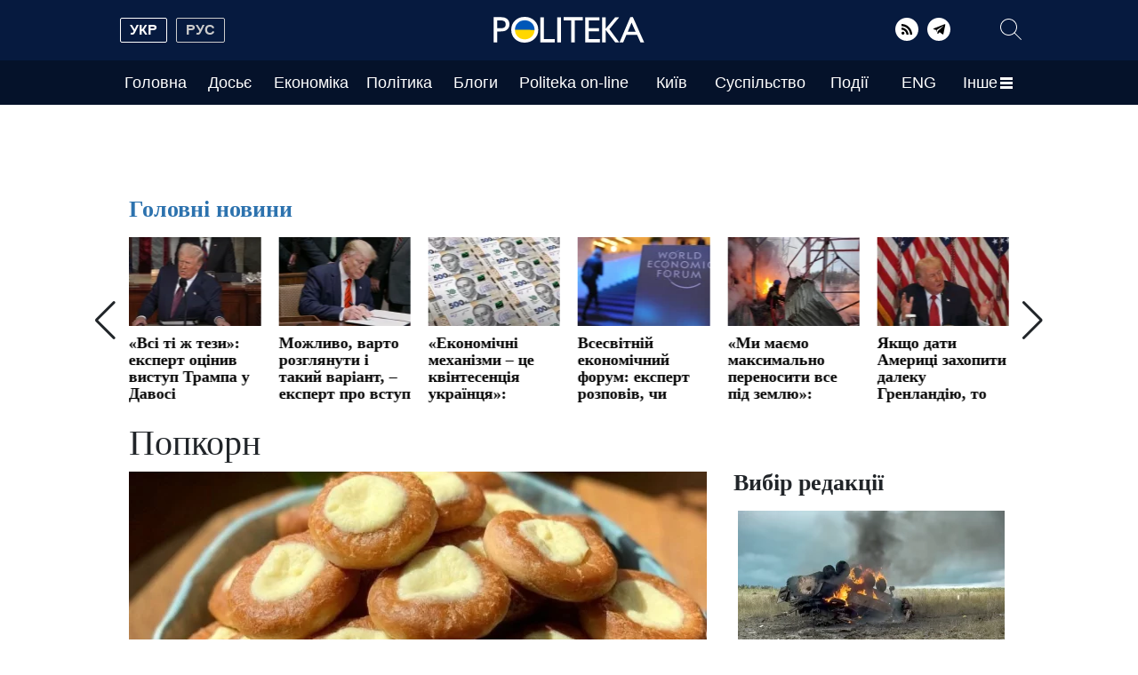

--- FILE ---
content_type: text/html; charset=UTF-8
request_url: https://popcorn.politeka.net/?page=6
body_size: 43870
content:
<!doctype html>
<html lang="uk">
    <head prefix="og: http://ogp.me/ns# fb: http://ogp.me/ns/fb# article: http://ogp.me/ns/article#">
        <meta charset="utf-8">
        <meta http-equiv="X-UA-Compatible" content="IE=edge">
        <meta name="viewport" content="width=device-width, initial-scale=1">
        <title>Попкорн страница 6. Politeka</title>
        <link rel="dns-prefetch" href="https://aixcdn.com">
<link rel="dns-prefetch" href="https://cdn.ampproject.org">
<link rel="dns-prefetch" href="https://adservice.google.com">
<link rel="dns-prefetch" href="https://adservice.google.com.ua">
<link rel="dns-prefetch" href="https://www.google-analytics.com">
<link rel="dns-prefetch" href="https://pagead2.googlesyndication.com">
<link rel="dns-prefetch" href="https://googleads.g.doubleclick.net">

        <style>@charset "UTF-8";@font-face{font-family:swiper-icons;src:url("data:application/font-woff;charset=utf-8;base64, [base64]//wADZ2x5ZgAAAywAAADMAAAD2MHtryVoZWFkAAABbAAAADAAAAA2E2+eoWhoZWEAAAGcAAAAHwAAACQC9gDzaG10eAAAAigAAAAZAAAArgJkABFsb2NhAAAC0AAAAFoAAABaFQAUGG1heHAAAAG8AAAAHwAAACAAcABAbmFtZQAAA/gAAAE5AAACXvFdBwlwb3N0AAAFNAAAAGIAAACE5s74hXjaY2BkYGAAYpf5Hu/j+W2+MnAzMYDAzaX6QjD6/4//Bxj5GA8AuRwMYGkAPywL13jaY2BkYGA88P8Agx4j+/8fQDYfA1AEBWgDAIB2BOoAeNpjYGRgYNBh4GdgYgABEMnIABJzYNADCQAACWgAsQB42mNgYfzCOIGBlYGB0YcxjYGBwR1Kf2WQZGhhYGBiYGVmgAFGBiQQkOaawtDAoMBQxXjg/wEGPcYDDA4wNUA2CCgwsAAAO4EL6gAAeNpj2M0gyAACqxgGNWBkZ2D4/wMA+xkDdgAAAHjaY2BgYGaAYBkGRgYQiAHyGMF8FgYHIM3DwMHABGQrMOgyWDLEM1T9/w8UBfEMgLzE////P/5//f/V/xv+r4eaAAeMbAxwIUYmIMHEgKYAYjUcsDAwsLKxc3BycfPw8jEQA/[base64]/uznmfPFBNODM2K7MTQ45YEAZqGP81AmGGcF3iPqOop0r1SPTaTbVkfUe4HXj97wYE+yNwWYxwWu4v1ugWHgo3S1XdZEVqWM7ET0cfnLGxWfkgR42o2PvWrDMBSFj/IHLaF0zKjRgdiVMwScNRAoWUoH78Y2icB/yIY09An6AH2Bdu/UB+yxopYshQiEvnvu0dURgDt8QeC8PDw7Fpji3fEA4z/PEJ6YOB5hKh4dj3EvXhxPqH/SKUY3rJ7srZ4FZnh1PMAtPhwP6fl2PMJMPDgeQ4rY8YT6Gzao0eAEA409DuggmTnFnOcSCiEiLMgxCiTI6Cq5DZUd3Qmp10vO0LaLTd2cjN4fOumlc7lUYbSQcZFkutRG7g6JKZKy0RmdLY680CDnEJ+UMkpFFe1RN7nxdVpXrC4aTtnaurOnYercZg2YVmLN/d/gczfEimrE/fs/bOuq29Zmn8tloORaXgZgGa78yO9/cnXm2BpaGvq25Dv9S4E9+5SIc9PqupJKhYFSSl47+Qcr1mYNAAAAeNptw0cKwkAAAMDZJA8Q7OUJvkLsPfZ6zFVERPy8qHh2YER+3i/BP83vIBLLySsoKimrqKqpa2hp6+jq6RsYGhmbmJqZSy0sraxtbO3sHRydnEMU4uR6yx7JJXveP7WrDycAAAAAAAH//wACeNpjYGRgYOABYhkgZgJCZgZNBkYGLQZtIJsFLMYAAAw3ALgAeNolizEKgDAQBCchRbC2sFER0YD6qVQiBCv/H9ezGI6Z5XBAw8CBK/m5iQQVauVbXLnOrMZv2oLdKFa8Pjuru2hJzGabmOSLzNMzvutpB3N42mNgZGBg4GKQYzBhYMxJLMlj4GBgAYow/P/PAJJhLM6sSoWKfWCAAwDAjgbRAAB42mNgYGBkAIIbCZo5IPrmUn0hGA0AO8EFTQAA");font-weight:400;font-style:normal}:root{--swiper-theme-color:#007aff}.swiper,:host{position:relative;display:block;margin-left:auto;margin-right:auto;z-index:1}.swiper{overflow:hidden;overflow:clip;list-style:none;padding:0}.swiper-vertical>.swiper-wrapper{flex-direction:column}.swiper-wrapper{position:relative;width:100%;height:100%;z-index:1;display:flex;transition-property:transform;transition-timing-function:var(--swiper-wrapper-transition-timing-function,initial);box-sizing:content-box}.swiper-android .swiper-slide,.swiper-wrapper{transform:translateZ(0)}.swiper-horizontal{touch-action:pan-y}.swiper-vertical{touch-action:pan-x}.swiper-slide{flex-shrink:0;width:100%;height:100%;position:relative;transition-property:transform;display:block}/*!* 3D Effects *!*/:root{--swiper-navigation-size:44px}.swiper-button-next,.swiper-button-prev{position:absolute;top:var(--swiper-navigation-top-offset,50%);width:calc(var(--swiper-navigation-size)/44*27);margin-top:calc(0px - var(--swiper-navigation-size)/ 2);z-index:10;cursor:pointer;display:flex;align-items:center;justify-content:center;color:var(--swiper-navigation-color,var(--swiper-theme-color))}.swiper-button-next.swiper-button-disabled,.swiper-button-prev.swiper-button-disabled{opacity:.35;cursor:auto}.swiper-button-next.swiper-button-hidden,.swiper-button-prev.swiper-button-hidden{opacity:0;cursor:auto;pointer-events:none}.swiper-navigation-disabled .swiper-button-next,.swiper-navigation-disabled .swiper-button-prev{display:none!important}.swiper-button-next svg,.swiper-button-prev svg{width:100%;height:100%;-o-object-fit:contain;object-fit:contain;transform-origin:center}.swiper-button-prev{left:var(--swiper-navigation-sides-offset,10px);right:auto}.swiper-button-next:after,.swiper-button-prev:after{font-family:swiper-icons;font-size:var(--swiper-navigation-size);text-transform:none!important;letter-spacing:0;font-variant:normal;line-height:1}.swiper-button-prev:after{content:"prev"}.swiper-button-next{right:var(--swiper-navigation-sides-offset,10px);left:auto}.swiper-button-next:after{content:"next"}.swiper-pagination{position:absolute;text-align:center;transition:opacity .3s;transform:translateZ(0);z-index:10}.swiper-pagination.swiper-pagination-hidden{opacity:0}.swiper-pagination-disabled>.swiper-pagination,.swiper-pagination.swiper-pagination-disabled{display:none!important}.swiper-horizontal>.swiper-pagination-bullets,.swiper-pagination-bullets.swiper-pagination-horizontal,.swiper-pagination-custom{bottom:var(--swiper-pagination-bottom,8px);top:var(--swiper-pagination-top,auto);left:0;width:100%}.swiper-pagination-bullet{width:var(--swiper-pagination-bullet-width,var(--swiper-pagination-bullet-size,8px));height:var(--swiper-pagination-bullet-height,var(--swiper-pagination-bullet-size,8px));display:inline-block;border-radius:var(--swiper-pagination-bullet-border-radius,50%);background:var(--swiper-pagination-bullet-inactive-color,#000);opacity:var(--swiper-pagination-bullet-inactive-opacity,.2)}button.swiper-pagination-bullet{border:none;margin:0;padding:0;box-shadow:none;-webkit-appearance:none;-moz-appearance:none;appearance:none}.swiper-pagination-bullet:only-child{display:none!important}.swiper-pagination-bullet-active{opacity:var(--swiper-pagination-bullet-opacity,1);background:var(--swiper-pagination-color,var(--swiper-theme-color))}.swiper-pagination-vertical.swiper-pagination-bullets,.swiper-vertical>.swiper-pagination-bullets{right:var(--swiper-pagination-right,8px);left:var(--swiper-pagination-left,auto);top:50%;transform:translate3d(0,-50%,0)}.swiper-pagination-vertical.swiper-pagination-bullets .swiper-pagination-bullet,.swiper-vertical>.swiper-pagination-bullets .swiper-pagination-bullet{margin:var(--swiper-pagination-bullet-vertical-gap,6px) 0;display:block}.swiper-horizontal>.swiper-pagination-bullets .swiper-pagination-bullet,.swiper-pagination-horizontal.swiper-pagination-bullets .swiper-pagination-bullet{margin:0 var(--swiper-pagination-bullet-horizontal-gap,4px)}/*!* Progress *!*//*!* Cube slide shadows end *!*/.swiper-button-white:after{color:#fff}.swiper-button-black:after{color:#212529}:root{--blue:#007bff;--indigo:#6610f2;--purple:#6f42c1;--pink:#e83e8c;--red:#dc3545;--orange:#fd7e14;--yellow:#ffc107;--green:#28a745;--teal:#20c997;--cyan:#17a2b8;--white:#fff;--gray:#6c757d;--gray-dark:#343a40;--primary:#007bff;--secondary:#6c757d;--success:#28a745;--info:#17a2b8;--warning:#ffc107;--danger:#dc3545;--light:#f8f9fa;--dark:#343a40;--breakpoint-xs:0;--breakpoint-sm:576px;--breakpoint-md:768px;--breakpoint-lg:992px;--breakpoint-xl:1200px;--font-family-sans-serif:Tahoma,sans-serif,Arial,Helvetica;--font-family-monospace:SFMono-Regular,Menlo,Monaco,Consolas,"Liberation Mono","Courier New",monospace}*,:after,:before{box-sizing:border-box}html{font-family:sans-serif;line-height:1.15;-webkit-text-size-adjust:100%;-webkit-tap-highlight-color:transparent}article,aside,figcaption,figure,footer,header,main,nav,section{display:block}body{margin:0;font-family:Tahoma,sans-serif,Arial,Helvetica;font-size:1rem;font-weight:400;line-height:1.6;color:#212529;text-align:left;background-color:#fff}[tabindex="-1"]:focus:not(:focus-visible){outline:0!important}hr{box-sizing:content-box;height:0;overflow:visible}h1,h2,h3,h4,h5,h6{margin-top:0;margin-bottom:.5rem}p{margin-top:0;margin-bottom:1rem}address{font-style:normal;line-height:inherit}address,dl,ol,ul{margin-bottom:1rem}dl,ol,ul{margin-top:0}ol ol,ol ul,ul ol,ul ul{margin-bottom:0}dt{font-weight:700}dd{margin-bottom:.5rem;margin-left:0}blockquote{margin:0 0 1rem}b,strong{font-weight:bolder}small{font-size:80%}sub{position:relative;font-size:75%;line-height:0;vertical-align:baseline}sub{bottom:-.25em}a{color:#007bff;text-decoration:none;background-color:transparent}a:hover{color:#0056b3;text-decoration:underline}a:not([href]):not([class]),a:not([href]):not([class]):hover{color:inherit;text-decoration:none}code,pre{font-family:SFMono-Regular,Menlo,Monaco,Consolas,Liberation Mono,Courier New,monospace;font-size:1em}pre{margin-top:0;margin-bottom:1rem;overflow:auto;-ms-overflow-style:scrollbar}figure{margin:0 0 1rem}img{border-style:none}img,svg{vertical-align:middle}svg{overflow:hidden}table{border-collapse:collapse}caption{padding-top:.75rem;padding-bottom:.75rem;color:#6c757d;text-align:left;caption-side:bottom}th{text-align:inherit;text-align:-webkit-match-parent}label{display:inline-block;margin-bottom:.5rem}button{border-radius:0}button:focus:not(:focus-visible){outline:0}button,input,select,textarea{margin:0;font-family:inherit;font-size:inherit;line-height:inherit}button,input{overflow:visible}button,select{text-transform:none}[role=button]{cursor:pointer}select{word-wrap:normal}[type=button],[type=reset],[type=submit],button{-webkit-appearance:button}[type=button]:not(:disabled),[type=reset]:not(:disabled),[type=submit]:not(:disabled),button:not(:disabled){cursor:pointer}[type=button]::-moz-focus-inner,[type=reset]::-moz-focus-inner,[type=submit]::-moz-focus-inner,button::-moz-focus-inner{padding:0;border-style:none}input[type=checkbox],input[type=radio]{box-sizing:border-box;padding:0}textarea{overflow:auto;resize:vertical}fieldset{min-width:0;padding:0;margin:0;border:0}legend{display:block;width:100%;max-width:100%;padding:0;margin-bottom:.5rem;font-size:1.5rem;line-height:inherit;color:inherit;white-space:normal}progress{vertical-align:baseline}[type=number]::-webkit-inner-spin-button,[type=number]::-webkit-outer-spin-button{height:auto}[type=search]{outline-offset:-2px;-webkit-appearance:none}[type=search]::-webkit-search-decoration{-webkit-appearance:none}::-webkit-file-upload-button{font:inherit;-webkit-appearance:button}template{display:none}[hidden]{display:none!important}.h1,.h2,.h3,.h4,.h5,.h6,h1,h2,h3,h4,h5,h6{margin-bottom:.5rem;font-weight:500;line-height:1.2}.h1,h1{font-size:2.5rem}.h2,h2{font-size:2rem}.h3,h3{font-size:1.75rem}.h4,h4{font-size:1.5rem}.h5,h5{font-size:1.25rem}.h6,h6{font-size:1rem}.lead{font-size:1.25rem;font-weight:300}.display-1{font-size:6rem}.display-1,.display-2{font-weight:300;line-height:1.2}.display-2{font-size:5.5rem}.display-3{font-size:4.5rem}.display-3,.display-4{font-weight:300;line-height:1.2}.display-4{font-size:3.5rem}hr{margin-top:1rem;margin-bottom:1rem;border:0;border-top:1px solid rgba(0,0,0,.1)}.small,small{font-size:.875em;font-weight:400}.mark,mark{padding:.2em;background-color:#fcf8e3}.list-inline{padding-left:0;list-style:none}.list-inline-item{display:inline-block}.list-inline-item:not(:last-child){margin-right:.5rem}.blockquote{margin-bottom:1rem;font-size:1.25rem}.blockquote-footer{display:block;font-size:.875em;color:#6c757d}.blockquote-footer:before{content:"\2014\A0"}.container,.container-lg{width:100%;padding-right:15px;padding-left:15px;margin-right:auto;margin-left:auto}@media (min-width:992px){.container,.container-lg,.container-md,.container-sm{max-width:1020px}}.row{display:flex;flex-wrap:wrap;margin-right:-15px;margin-left:-15px}.col,.col-1,.col-10,.col-11,.col-12,.col-2,.col-3,.col-4,.col-5,.col-6,.col-7,.col-8,.col-9,.col-auto,.col-lg,.col-lg-1,.col-lg-10,.col-lg-11,.col-lg-12,.col-lg-2,.col-lg-3,.col-lg-4,.col-lg-5,.col-lg-6,.col-lg-7,.col-lg-8,.col-lg-9,.col-lg-auto,.col-md,.col-md-1,.col-md-10,.col-md-11,.col-md-12,.col-md-2,.col-md-3,.col-md-4,.col-md-5,.col-md-6,.col-md-7,.col-md-8,.col-md-9,.col-md-auto,.col-sm,.col-sm-1,.col-sm-10,.col-sm-11,.col-sm-12,.col-sm-2,.col-sm-3,.col-sm-4,.col-sm-5,.col-sm-6,.col-sm-7,.col-sm-8,.col-sm-9,.col-sm-auto{position:relative;width:100%;padding-right:15px;padding-left:15px}.col{flex-basis:0;flex-grow:1;max-width:100%}.col-auto{flex:0 0 auto;width:auto;max-width:100%}.col-1{flex:0 0 8.33333333%;max-width:8.33333333%}.col-2{flex:0 0 16.66666667%;max-width:16.66666667%}.col-3{flex:0 0 25%;max-width:25%}.col-4{flex:0 0 33.33333333%;max-width:33.33333333%}.col-5{flex:0 0 41.66666667%;max-width:41.66666667%}.col-6{flex:0 0 50%;max-width:50%}.col-7{flex:0 0 58.33333333%;max-width:58.33333333%}.col-8{flex:0 0 66.66666667%;max-width:66.66666667%}.col-9{flex:0 0 75%;max-width:75%}.col-10{flex:0 0 83.33333333%;max-width:83.33333333%}.col-11{flex:0 0 91.66666667%;max-width:91.66666667%}.col-12{flex:0 0 100%;max-width:100%}.order-first{order:-1}.order-last{order:13}.order-0{order:0}.order-1{order:1}.order-2{order:2}.order-3{order:3}.order-4{order:4}.order-5{order:5}.order-6{order:6}.order-7{order:7}.order-8{order:8}.order-9{order:9}.order-10{order:10}.order-11{order:11}.order-12{order:12}.offset-1{margin-left:8.33333333%}.offset-2{margin-left:16.66666667%}.offset-3{margin-left:25%}.offset-4{margin-left:33.33333333%}.offset-5{margin-left:41.66666667%}.offset-6{margin-left:50%}.offset-7{margin-left:58.33333333%}.offset-8{margin-left:66.66666667%}.offset-9{margin-left:75%}.offset-10{margin-left:83.33333333%}.offset-11{margin-left:91.66666667%}@media (min-width:576px){.col-sm{flex-basis:0;flex-grow:1;max-width:100%}.col-sm-auto{flex:0 0 auto;width:auto;max-width:100%}.col-sm-1{flex:0 0 8.33333333%;max-width:8.33333333%}.col-sm-2{flex:0 0 16.66666667%;max-width:16.66666667%}.col-sm-3{flex:0 0 25%;max-width:25%}.col-sm-4{flex:0 0 33.33333333%;max-width:33.33333333%}.col-sm-5{flex:0 0 41.66666667%;max-width:41.66666667%}.col-sm-6{flex:0 0 50%;max-width:50%}.col-sm-7{flex:0 0 58.33333333%;max-width:58.33333333%}.col-sm-8{flex:0 0 66.66666667%;max-width:66.66666667%}.col-sm-9{flex:0 0 75%;max-width:75%}.col-sm-10{flex:0 0 83.33333333%;max-width:83.33333333%}.col-sm-11{flex:0 0 91.66666667%;max-width:91.66666667%}.col-sm-12{flex:0 0 100%;max-width:100%}.order-sm-first{order:-1}.order-sm-last{order:13}.order-sm-0{order:0}.order-sm-1{order:1}.order-sm-2{order:2}.order-sm-3{order:3}.order-sm-4{order:4}.order-sm-5{order:5}.order-sm-6{order:6}.order-sm-7{order:7}.order-sm-8{order:8}.order-sm-9{order:9}.order-sm-10{order:10}.order-sm-11{order:11}.order-sm-12{order:12}.offset-sm-0{margin-left:0}.offset-sm-1{margin-left:8.33333333%}.offset-sm-2{margin-left:16.66666667%}.offset-sm-3{margin-left:25%}.offset-sm-4{margin-left:33.33333333%}.offset-sm-5{margin-left:41.66666667%}.offset-sm-6{margin-left:50%}.offset-sm-7{margin-left:58.33333333%}.offset-sm-8{margin-left:66.66666667%}.offset-sm-9{margin-left:75%}.offset-sm-10{margin-left:83.33333333%}.offset-sm-11{margin-left:91.66666667%}}@media (min-width:768px){.col-md{flex-basis:0;flex-grow:1;max-width:100%}.col-md-auto{flex:0 0 auto;width:auto;max-width:100%}.col-md-1{flex:0 0 8.33333333%;max-width:8.33333333%}.col-md-2{flex:0 0 16.66666667%;max-width:16.66666667%}.col-md-3{flex:0 0 25%;max-width:25%}.col-md-4{flex:0 0 33.33333333%;max-width:33.33333333%}.col-md-5{flex:0 0 41.66666667%;max-width:41.66666667%}.col-md-6{flex:0 0 50%;max-width:50%}.col-md-7{flex:0 0 58.33333333%;max-width:58.33333333%}.col-md-8{flex:0 0 66.66666667%;max-width:66.66666667%}.col-md-9{flex:0 0 75%;max-width:75%}.col-md-10{flex:0 0 83.33333333%;max-width:83.33333333%}.col-md-11{flex:0 0 91.66666667%;max-width:91.66666667%}.col-md-12{flex:0 0 100%;max-width:100%}.order-md-first{order:-1}.order-md-last{order:13}.order-md-0{order:0}.order-md-1{order:1}.order-md-2{order:2}.order-md-3{order:3}.order-md-4{order:4}.order-md-5{order:5}.order-md-6{order:6}.order-md-7{order:7}.order-md-8{order:8}.order-md-9{order:9}.order-md-10{order:10}.order-md-11{order:11}.order-md-12{order:12}.offset-md-0{margin-left:0}.offset-md-1{margin-left:8.33333333%}.offset-md-2{margin-left:16.66666667%}.offset-md-3{margin-left:25%}.offset-md-4{margin-left:33.33333333%}.offset-md-5{margin-left:41.66666667%}.offset-md-6{margin-left:50%}.offset-md-7{margin-left:58.33333333%}.offset-md-8{margin-left:66.66666667%}.offset-md-9{margin-left:75%}.offset-md-10{margin-left:83.33333333%}.offset-md-11{margin-left:91.66666667%}}@media (min-width:992px){.col-lg{flex-basis:0;flex-grow:1;max-width:100%}.col-lg-auto{flex:0 0 auto;width:auto;max-width:100%}.col-lg-1{flex:0 0 8.33333333%;max-width:8.33333333%}.col-lg-2{flex:0 0 16.66666667%;max-width:16.66666667%}.col-lg-3{flex:0 0 25%;max-width:25%}.col-lg-4{flex:0 0 33.33333333%;max-width:33.33333333%}.col-lg-5{flex:0 0 41.66666667%;max-width:41.66666667%}.col-lg-6{flex:0 0 50%;max-width:50%}.col-lg-7{flex:0 0 58.33333333%;max-width:58.33333333%}.col-lg-8{flex:0 0 66.66666667%;max-width:66.66666667%}.col-lg-9{flex:0 0 75%;max-width:75%}.col-lg-10{flex:0 0 83.33333333%;max-width:83.33333333%}.col-lg-11{flex:0 0 91.66666667%;max-width:91.66666667%}.col-lg-12{flex:0 0 100%;max-width:100%}.order-lg-first{order:-1}.order-lg-last{order:13}.order-lg-0{order:0}.order-lg-1{order:1}.order-lg-2{order:2}.order-lg-3{order:3}.order-lg-4{order:4}.order-lg-5{order:5}.order-lg-6{order:6}.order-lg-7{order:7}.order-lg-8{order:8}.order-lg-9{order:9}.order-lg-10{order:10}.order-lg-11{order:11}.order-lg-12{order:12}.offset-lg-0{margin-left:0}.offset-lg-1{margin-left:8.33333333%}.offset-lg-2{margin-left:16.66666667%}.offset-lg-3{margin-left:25%}.offset-lg-4{margin-left:33.33333333%}.offset-lg-5{margin-left:41.66666667%}.offset-lg-6{margin-left:50%}.offset-lg-7{margin-left:58.33333333%}.offset-lg-8{margin-left:66.66666667%}.offset-lg-9{margin-left:75%}.offset-lg-10{margin-left:83.33333333%}.offset-lg-11{margin-left:91.66666667%}}.form-control{display:block;width:100%;height:calc(1.6em + .75rem + 2px);padding:.375rem .75rem;font-size:1rem;font-weight:400;line-height:1.6;color:#495057;background-color:#fff;background-clip:padding-box;border:1px solid #ced4da;border-radius:.25rem;transition:border-color .15s ease-in-out,box-shadow .15s ease-in-out}@media (prefers-reduced-motion:reduce){.form-control{transition:none}}.form-control::-ms-expand{background-color:transparent;border:0}.form-control:focus{color:#495057;background-color:#fff;border-color:#80bdff;outline:0;box-shadow:0 0 0 .2rem rgba(0,123,255,.25)}.form-control::-moz-placeholder{color:#6c757d;opacity:1}.form-control::placeholder{color:#6c757d;opacity:1}.form-control:disabled,.form-control[readonly]{background-color:#e9ecef;opacity:1}input[type=date].form-control,input[type=datetime-local].form-control,input[type=month].form-control,input[type=time].form-control{-webkit-appearance:none;-moz-appearance:none;appearance:none}select.form-control:-moz-focusring{color:transparent;text-shadow:0 0 0 #495057}select.form-control:focus::-ms-value{color:#495057;background-color:#fff}.form-control-file{display:block;width:100%}.col-form-label{padding-top:calc(.375rem + 1px);padding-bottom:calc(.375rem + 1px);margin-bottom:0;font-size:inherit;line-height:1.6}.col-form-label-lg{padding-top:calc(.5rem + 1px);padding-bottom:calc(.5rem + 1px);font-size:1.25rem;line-height:1.5}.col-form-label-sm{padding-top:calc(.25rem + 1px);padding-bottom:calc(.25rem + 1px);font-size:.875rem;line-height:1.5}.form-control-sm{height:calc(1.5em + .5rem + 2px);padding:.25rem .5rem;font-size:.875rem;line-height:1.5;border-radius:.2rem}.form-control-lg{height:calc(1.5em + 1rem + 2px);padding:.5rem 1rem;font-size:1.25rem;line-height:1.5;border-radius:.3rem}select.form-control[multiple],select.form-control[size],textarea.form-control{height:auto}.form-group{margin-bottom:1rem}.form-text{display:block;margin-top:.25rem}.form-row{display:flex;flex-wrap:wrap;margin-right:-5px;margin-left:-5px}.form-row>.col,.form-row>[class*=col-]{padding-right:5px;padding-left:5px}.form-check{position:relative;display:block;padding-left:1.25rem}.form-check-input{position:absolute;margin-top:.3rem;margin-left:-1.25rem}.form-check-input:disabled~.form-check-label,.form-check-input[disabled]~.form-check-label{color:#6c757d}.form-check-label{margin-bottom:0}.form-check-inline{display:inline-flex;align-items:center;padding-left:0;margin-right:.75rem}.form-check-inline .form-check-input{position:static;margin-top:0;margin-right:.3125rem;margin-left:0}.form-control.is-valid{border-color:#28a745;padding-right:calc(1.6em + .75rem)!important;background-image:url("data:image/svg+xml;charset=utf-8,%3Csvg xmlns='http://www.w3.org/2000/svg' width='8' height='8'%3E%3Cpath fill='%2328a745' d='M2.3 6.73L.6 4.53c-.4-1.04.46-1.4 1.1-.8l1.1 1.4 3.4-3.8c.6-.63 1.6-.27 1.2.7l-4 4.6c-.43.5-.8.4-1.1.1z'/%3E%3C/svg%3E");background-repeat:no-repeat;background-position:right calc(.4em + .1875rem) center;background-size:calc(.8em + .375rem) calc(.8em + .375rem)}.form-control.is-valid:focus{border-color:#28a745;box-shadow:0 0 0 .2rem rgba(40,167,69,.25)}select.form-control.is-valid{padding-right:3rem!important;background-position:right 1.5rem center}textarea.form-control.is-valid{padding-right:calc(1.6em + .75rem);background-position:top calc(.4em + .1875rem) right calc(.4em + .1875rem)}.custom-select.is-valid{border-color:#28a745;padding-right:calc(.75em + 2.3125rem)!important;background:url("data:image/svg+xml;charset=utf-8,%3Csvg xmlns='http://www.w3.org/2000/svg' width='4' height='5'%3E%3Cpath fill='%23343a40' d='M2 0L0 2h4zm0 5L0 3h4z'/%3E%3C/svg%3E") right .75rem center/8px 10px no-repeat,#fff url("data:image/svg+xml;charset=utf-8,%3Csvg xmlns='http://www.w3.org/2000/svg' width='8' height='8'%3E%3Cpath fill='%2328a745' d='M2.3 6.73L.6 4.53c-.4-1.04.46-1.4 1.1-.8l1.1 1.4 3.4-3.8c.6-.63 1.6-.27 1.2.7l-4 4.6c-.43.5-.8.4-1.1.1z'/%3E%3C/svg%3E") center right 1.75rem/calc(.8em + .375rem) calc(.8em + .375rem) no-repeat}.custom-select.is-valid:focus{border-color:#28a745;box-shadow:0 0 0 .2rem rgba(40,167,69,.25)}.form-check-input.is-valid~.form-check-label{color:#28a745}.custom-control-input.is-valid~.custom-control-label{color:#28a745}.custom-control-input.is-valid~.custom-control-label:before{border-color:#28a745}.custom-control-input.is-valid:checked~.custom-control-label:before{border-color:#34ce57;background-color:#34ce57}.custom-control-input.is-valid:focus~.custom-control-label:before{box-shadow:0 0 0 .2rem rgba(40,167,69,.25)}.custom-control-input.is-valid:focus:not(:checked)~.custom-control-label:before,.custom-file-input.is-valid~.custom-file-label{border-color:#28a745}.custom-file-input.is-valid:focus~.custom-file-label{border-color:#28a745;box-shadow:0 0 0 .2rem rgba(40,167,69,.25)}.form-control.is-invalid{border-color:#dc3545;padding-right:calc(1.6em + .75rem)!important;background-image:url("data:image/svg+xml;charset=utf-8,%3Csvg xmlns='http://www.w3.org/2000/svg' width='12' height='12' fill='none' stroke='%23dc3545'%3E%3Ccircle cx='6' cy='6' r='4.5'/%3E%3Cpath stroke-linejoin='round' d='M5.8 3.6h.4L6 6.5z'/%3E%3Ccircle cx='6' cy='8.2' r='.6' fill='%23dc3545' stroke='none'/%3E%3C/svg%3E");background-repeat:no-repeat;background-position:right calc(.4em + .1875rem) center;background-size:calc(.8em + .375rem) calc(.8em + .375rem)}.form-control.is-invalid:focus{border-color:#dc3545;box-shadow:0 0 0 .2rem rgba(220,53,69,.25)}select.form-control.is-invalid{padding-right:3rem!important;background-position:right 1.5rem center}textarea.form-control.is-invalid{padding-right:calc(1.6em + .75rem);background-position:top calc(.4em + .1875rem) right calc(.4em + .1875rem)}.custom-select.is-invalid{border-color:#dc3545;padding-right:calc(.75em + 2.3125rem)!important;background:url("data:image/svg+xml;charset=utf-8,%3Csvg xmlns='http://www.w3.org/2000/svg' width='4' height='5'%3E%3Cpath fill='%23343a40' d='M2 0L0 2h4zm0 5L0 3h4z'/%3E%3C/svg%3E") right .75rem center/8px 10px no-repeat,#fff url("data:image/svg+xml;charset=utf-8,%3Csvg xmlns='http://www.w3.org/2000/svg' width='12' height='12' fill='none' stroke='%23dc3545'%3E%3Ccircle cx='6' cy='6' r='4.5'/%3E%3Cpath stroke-linejoin='round' d='M5.8 3.6h.4L6 6.5z'/%3E%3Ccircle cx='6' cy='8.2' r='.6' fill='%23dc3545' stroke='none'/%3E%3C/svg%3E") center right 1.75rem/calc(.8em + .375rem) calc(.8em + .375rem) no-repeat}.custom-select.is-invalid:focus{border-color:#dc3545;box-shadow:0 0 0 .2rem rgba(220,53,69,.25)}.form-check-input.is-invalid~.form-check-label{color:#dc3545}.custom-control-input.is-invalid~.custom-control-label{color:#dc3545}.custom-control-input.is-invalid~.custom-control-label:before{border-color:#dc3545}.custom-control-input.is-invalid:checked~.custom-control-label:before{border-color:#e4606d;background-color:#e4606d}.custom-control-input.is-invalid:focus~.custom-control-label:before{box-shadow:0 0 0 .2rem rgba(220,53,69,.25)}.custom-control-input.is-invalid:focus:not(:checked)~.custom-control-label:before,.custom-file-input.is-invalid~.custom-file-label{border-color:#dc3545}.custom-file-input.is-invalid:focus~.custom-file-label{border-color:#dc3545;box-shadow:0 0 0 .2rem rgba(220,53,69,.25)}.form-inline{display:flex;flex-flow:row wrap;align-items:center}.form-inline .form-check{width:100%}@media (min-width:576px){.form-inline label{justify-content:center}.form-inline .form-group,.form-inline label{display:flex;align-items:center;margin-bottom:0}.form-inline .form-group{flex:0 0 auto;flex-flow:row wrap}.form-inline .form-control{display:inline-block;width:auto;vertical-align:middle}.form-inline .custom-select,.form-inline .input-group{width:auto}.form-inline .form-check{display:flex;align-items:center;justify-content:center;width:auto;padding-left:0}.form-inline .form-check-input{position:relative;flex-shrink:0;margin-top:0;margin-right:.25rem;margin-left:0}.form-inline .custom-control{align-items:center;justify-content:center}.form-inline .custom-control-label{margin-bottom:0}}.dropdown{position:relative}.dropdown-toggle{white-space:nowrap}.dropdown-toggle:after{display:inline-block;margin-left:.255em;vertical-align:.255em;content:"";border-top:.3em solid;border-right:.3em solid transparent;border-bottom:0;border-left:.3em solid transparent}.dropdown-toggle:empty:after{margin-left:0}.dropdown-menu{position:absolute;top:100%;left:0;z-index:1000;display:none;float:left;min-width:10rem;padding:.5rem 0;margin:.125rem 0 0;font-size:1rem;color:#212529;text-align:left;list-style:none;background-color:#fff;background-clip:padding-box;border:1px solid rgba(0,0,0,.15);border-radius:.25rem}.dropdown-menu-left{right:auto;left:0}.dropdown-menu-right{right:0;left:auto}@media (min-width:576px){.dropdown-menu-sm-left{right:auto;left:0}.dropdown-menu-sm-right{right:0;left:auto}}@media (min-width:768px){.dropdown-menu-md-left{right:auto;left:0}.dropdown-menu-md-right{right:0;left:auto}}@media (min-width:992px){.dropdown-menu-lg-left{right:auto;left:0}.dropdown-menu-lg-right{right:0;left:auto}}.dropdown-menu[x-placement^=bottom],.dropdown-menu[x-placement^=left],.dropdown-menu[x-placement^=right],.dropdown-menu[x-placement^=top]{right:auto;bottom:auto}.dropdown-item{display:block;width:100%;padding:.25rem 1.5rem;clear:both;font-weight:400;color:#212529;text-align:inherit;white-space:nowrap;background-color:transparent;border:0}.dropdown-item:focus,.dropdown-item:hover{color:#16181b;text-decoration:none;background-color:#e9ecef}.dropdown-item.active,.dropdown-item:active{color:#fff;text-decoration:none;background-color:#007bff}.dropdown-item.disabled,.dropdown-item:disabled{color:#adb5bd;pointer-events:none;background-color:transparent}.dropdown-menu.show{display:block}.dropdown-header{display:block;padding:.5rem 1.5rem;margin-bottom:0;font-size:.875rem;color:#6c757d;white-space:nowrap}.dropdown-item-text{display:block;padding:.25rem 1.5rem;color:#212529}.pagination{display:flex;padding-left:0;list-style:none;border-radius:.25rem}.page-link{position:relative;display:block;padding:.5rem .75rem;margin-left:-1px;line-height:1.25;color:#007bff;background-color:#fff;border:1px solid #dee2e6}.page-link:hover{z-index:2;color:#0056b3;text-decoration:none;background-color:#e9ecef;border-color:#dee2e6}.page-link:focus{z-index:3;outline:0;box-shadow:0 0 0 .2rem rgba(0,123,255,.25)}.page-item:first-child .page-link{margin-left:0;border-top-left-radius:.25rem;border-bottom-left-radius:.25rem}.page-item:last-child .page-link{border-top-right-radius:.25rem;border-bottom-right-radius:.25rem}.page-item.active .page-link{z-index:3;color:#fff;background-color:#007bff;border-color:#007bff}.page-item.disabled .page-link{color:#6c757d;pointer-events:none;cursor:auto;background-color:#fff;border-color:#dee2e6}.pagination-lg .page-link{padding:.75rem 1.5rem;font-size:1.25rem;line-height:1.5}.pagination-lg .page-item:first-child .page-link{border-top-left-radius:.3rem;border-bottom-left-radius:.3rem}.pagination-lg .page-item:last-child .page-link{border-top-right-radius:.3rem;border-bottom-right-radius:.3rem}.pagination-sm .page-link{padding:.25rem .5rem;font-size:.875rem;line-height:1.5}.pagination-sm .page-item:first-child .page-link{border-top-left-radius:.2rem;border-bottom-left-radius:.2rem}.pagination-sm .page-item:last-child .page-link{border-top-right-radius:.2rem;border-bottom-right-radius:.2rem}.media{display:flex;align-items:flex-start}.media-body{flex:1}.align-top{vertical-align:top!important}.align-middle{vertical-align:middle!important}.align-bottom{vertical-align:bottom!important}.align-text-bottom{vertical-align:text-bottom!important}.align-text-top{vertical-align:text-top!important}.bg-primary{background-color:#007bff!important}a.bg-primary:focus,a.bg-primary:hover,button.bg-primary:focus,button.bg-primary:hover{background-color:#0062cc!important}.bg-success{background-color:#28a745!important}a.bg-success:focus,a.bg-success:hover,button.bg-success:focus,button.bg-success:hover{background-color:#1e7e34!important}.bg-info{background-color:#17a2b8!important}a.bg-info:focus,a.bg-info:hover,button.bg-info:focus,button.bg-info:hover{background-color:#117a8b!important}.bg-warning{background-color:#ffc107!important}a.bg-warning:focus,a.bg-warning:hover,button.bg-warning:focus,button.bg-warning:hover{background-color:#d39e00!important}.bg-danger{background-color:#dc3545!important}a.bg-danger:focus,a.bg-danger:hover,button.bg-danger:focus,button.bg-danger:hover{background-color:#bd2130!important}.bg-dark{background-color:#343a40!important}a.bg-dark:focus,a.bg-dark:hover,button.bg-dark:focus,button.bg-dark:hover{background-color:#1d2124!important}.bg-white{background-color:#fff!important}.bg-transparent{background-color:transparent!important}.border{border:1px solid #dee2e6!important}.border-top{border-top:1px solid #dee2e6!important}.border-right{border-right:1px solid #dee2e6!important}.border-bottom{border-bottom:1px solid #dee2e6!important}.border-left{border-left:1px solid #dee2e6!important}.border-0{border:0!important}.border-top-0{border-top:0!important}.border-right-0{border-right:0!important}.border-bottom-0{border-bottom:0!important}.border-left-0{border-left:0!important}.border-primary{border-color:#007bff!important}.border-success{border-color:#28a745!important}.border-info{border-color:#17a2b8!important}.border-warning{border-color:#ffc107!important}.border-danger{border-color:#dc3545!important}.border-dark{border-color:#343a40!important}.border-white{border-color:#fff!important}.clearfix:after{display:block;clear:both;content:""}.d-none{display:none!important}.d-inline{display:inline!important}.d-inline-block{display:inline-block!important}.d-block{display:block!important}.d-table{display:table!important}.d-table-row{display:table-row!important}.d-table-cell{display:table-cell!important}.d-flex{display:flex!important}.d-inline-flex{display:inline-flex!important}@media (min-width:576px){.d-sm-none{display:none!important}.d-sm-inline{display:inline!important}.d-sm-inline-block{display:inline-block!important}.d-sm-block{display:block!important}.d-sm-table{display:table!important}.d-sm-table-row{display:table-row!important}.d-sm-table-cell{display:table-cell!important}.d-sm-flex{display:flex!important}.d-sm-inline-flex{display:inline-flex!important}}@media (min-width:768px){.d-md-none{display:none!important}.d-md-inline{display:inline!important}.d-md-inline-block{display:inline-block!important}.d-md-block{display:block!important}.d-md-table{display:table!important}.d-md-table-row{display:table-row!important}.d-md-table-cell{display:table-cell!important}.d-md-flex{display:flex!important}.d-md-inline-flex{display:inline-flex!important}}@media (min-width:992px){.d-lg-none{display:none!important}.d-lg-inline{display:inline!important}.d-lg-inline-block{display:inline-block!important}.d-lg-block{display:block!important}.d-lg-table{display:table!important}.d-lg-table-row{display:table-row!important}.d-lg-table-cell{display:table-cell!important}.d-lg-flex{display:flex!important}.d-lg-inline-flex{display:inline-flex!important}}@media print{.d-print-none{display:none!important}.d-print-inline{display:inline!important}.d-print-inline-block{display:inline-block!important}.d-print-block{display:block!important}.d-print-table{display:table!important}.d-print-table-row{display:table-row!important}.d-print-table-cell{display:table-cell!important}.d-print-flex{display:flex!important}.d-print-inline-flex{display:inline-flex!important}}.embed-responsive{position:relative;display:block;width:100%;padding:0;overflow:hidden}.embed-responsive:before{display:block;content:""}.embed-responsive .embed-responsive-item,.embed-responsive embed,.embed-responsive iframe,.embed-responsive object,.embed-responsive video{position:absolute;top:0;bottom:0;left:0;width:100%;height:100%;border:0}.embed-responsive-21by9:before{padding-top:42.85714286%}.embed-responsive-16by9:before{padding-top:56.25%}.embed-responsive-4by3:before{padding-top:75%}.embed-responsive-1by1:before{padding-top:100%}.flex-row{flex-direction:row!important}.flex-column{flex-direction:column!important}.flex-wrap{flex-wrap:wrap!important}.flex-nowrap{flex-wrap:nowrap!important}.flex-fill{flex:1 1 auto!important}.justify-content-start{justify-content:flex-start!important}.justify-content-end{justify-content:flex-end!important}.justify-content-center{justify-content:center!important}.align-items-start{align-items:flex-start!important}.align-items-end{align-items:flex-end!important}.align-items-center{align-items:center!important}.align-content-start{align-content:flex-start!important}.align-content-end{align-content:flex-end!important}.align-content-center{align-content:center!important}.align-self-auto{align-self:auto!important}.align-self-start{align-self:flex-start!important}.align-self-end{align-self:flex-end!important}.align-self-center{align-self:center!important}@media (min-width:576px){.flex-sm-row{flex-direction:row!important}.flex-sm-column{flex-direction:column!important}.flex-sm-wrap{flex-wrap:wrap!important}.flex-sm-nowrap{flex-wrap:nowrap!important}.flex-sm-fill{flex:1 1 auto!important}.justify-content-sm-start{justify-content:flex-start!important}.justify-content-sm-end{justify-content:flex-end!important}.justify-content-sm-center{justify-content:center!important}.align-items-sm-start{align-items:flex-start!important}.align-items-sm-end{align-items:flex-end!important}.align-items-sm-center{align-items:center!important}.align-content-sm-start{align-content:flex-start!important}.align-content-sm-end{align-content:flex-end!important}.align-content-sm-center{align-content:center!important}.align-self-sm-auto{align-self:auto!important}.align-self-sm-start{align-self:flex-start!important}.align-self-sm-end{align-self:flex-end!important}.align-self-sm-center{align-self:center!important}}@media (min-width:768px){.flex-md-row{flex-direction:row!important}.flex-md-column{flex-direction:column!important}.flex-md-wrap{flex-wrap:wrap!important}.flex-md-nowrap{flex-wrap:nowrap!important}.flex-md-fill{flex:1 1 auto!important}.justify-content-md-start{justify-content:flex-start!important}.justify-content-md-end{justify-content:flex-end!important}.justify-content-md-center{justify-content:center!important}.align-items-md-start{align-items:flex-start!important}.align-items-md-end{align-items:flex-end!important}.align-items-md-center{align-items:center!important}.align-content-md-start{align-content:flex-start!important}.align-content-md-end{align-content:flex-end!important}.align-content-md-center{align-content:center!important}.align-self-md-auto{align-self:auto!important}.align-self-md-start{align-self:flex-start!important}.align-self-md-end{align-self:flex-end!important}.align-self-md-center{align-self:center!important}}@media (min-width:992px){.flex-lg-row{flex-direction:row!important}.flex-lg-column{flex-direction:column!important}.flex-lg-wrap{flex-wrap:wrap!important}.flex-lg-nowrap{flex-wrap:nowrap!important}.flex-lg-fill{flex:1 1 auto!important}.justify-content-lg-start{justify-content:flex-start!important}.justify-content-lg-end{justify-content:flex-end!important}.justify-content-lg-center{justify-content:center!important}.align-items-lg-start{align-items:flex-start!important}.align-items-lg-end{align-items:flex-end!important}.align-items-lg-center{align-items:center!important}.align-content-lg-start{align-content:flex-start!important}.align-content-lg-end{align-content:flex-end!important}.align-content-lg-center{align-content:center!important}.align-self-lg-auto{align-self:auto!important}.align-self-lg-start{align-self:flex-start!important}.align-self-lg-end{align-self:flex-end!important}.align-self-lg-center{align-self:center!important}}.float-left{float:left!important}.float-right{float:right!important}.float-none{float:none!important}@media (min-width:576px){.float-sm-left{float:left!important}.float-sm-right{float:right!important}.float-sm-none{float:none!important}}@media (min-width:768px){.float-md-left{float:left!important}.float-md-right{float:right!important}.float-md-none{float:none!important}}@media (min-width:992px){.float-lg-left{float:left!important}.float-lg-right{float:right!important}.float-lg-none{float:none!important}}.user-select-all{-webkit-user-select:all!important;-moz-user-select:all!important;user-select:all!important}.user-select-auto{-webkit-user-select:auto!important;-moz-user-select:auto!important;user-select:auto!important}.user-select-none{-webkit-user-select:none!important;-moz-user-select:none!important;user-select:none!important}.overflow-auto{overflow:auto!important}.overflow-hidden{overflow:hidden!important}.position-static{position:static!important}.position-relative{position:relative!important}.position-absolute{position:absolute!important}.position-fixed{position:fixed!important}.position-sticky{position:sticky!important}.fixed-top{top:0}.fixed-bottom,.fixed-top{position:fixed;right:0;left:0;z-index:1030}.fixed-bottom{bottom:0}@supports (position:sticky){.sticky-top{position:sticky;top:0;z-index:1020}}.sr-only{position:absolute;width:1px;height:1px;padding:0;margin:-1px;overflow:hidden;clip:rect(0,0,0,0);white-space:nowrap;border:0}.shadow-sm{box-shadow:0 .125rem .25rem rgba(0,0,0,.075)!important}.shadow{box-shadow:0 .5rem 1rem rgba(0,0,0,.15)!important}.shadow-lg{box-shadow:0 1rem 3rem rgba(0,0,0,.175)!important}.shadow-none{box-shadow:none!important}.w-25{width:25%!important}.w-50{width:50%!important}.w-75{width:75%!important}.w-100{width:100%!important}.w-auto{width:auto!important}.h-25{height:25%!important}.h-50{height:50%!important}.h-75{height:75%!important}.h-100{height:100%!important}.h-auto{height:auto!important}.min-vw-100{min-width:100vw!important}.min-vh-100{min-height:100vh!important}.vw-100{width:100vw!important}.vh-100{height:100vh!important}.m-0{margin:0!important}.mt-0,.my-0{margin-top:0!important}.mr-0{margin-right:0!important}.my-0{margin-bottom:0!important}.m-1{margin:.25rem!important}.mt-1,.my-1{margin-top:.25rem!important}.mr-1{margin-right:.25rem!important}.my-1{margin-bottom:.25rem!important}.m-2{margin:.5rem!important}.mt-2,.my-2{margin-top:.5rem!important}.mr-2{margin-right:.5rem!important}.my-2{margin-bottom:.5rem!important}.m-3{margin:1rem!important}.mt-3,.my-3{margin-top:1rem!important}.mr-3{margin-right:1rem!important}.my-3{margin-bottom:1rem!important}.m-4{margin:1.5rem!important}.mt-4,.my-4{margin-top:1.5rem!important}.mr-4{margin-right:1.5rem!important}.my-4{margin-bottom:1.5rem!important}.m-5{margin:3rem!important}.mt-5,.my-5{margin-top:3rem!important}.mr-5{margin-right:3rem!important}.my-5{margin-bottom:3rem!important}.p-0{padding:0!important}.pt-0{padding-top:0!important}.pr-0,.px-0{padding-right:0!important}.pl-0,.px-0{padding-left:0!important}.p-1{padding:.25rem!important}.pt-1{padding-top:.25rem!important}.pr-1,.px-1{padding-right:.25rem!important}.pl-1,.px-1{padding-left:.25rem!important}.p-2{padding:.5rem!important}.pt-2{padding-top:.5rem!important}.pr-2,.px-2{padding-right:.5rem!important}.pl-2,.px-2{padding-left:.5rem!important}.p-3{padding:1rem!important}.pt-3{padding-top:1rem!important}.pr-3,.px-3{padding-right:1rem!important}.pl-3,.px-3{padding-left:1rem!important}.p-4{padding:1.5rem!important}.pt-4{padding-top:1.5rem!important}.pr-4,.px-4{padding-right:1.5rem!important}.pl-4,.px-4{padding-left:1.5rem!important}.p-5{padding:3rem!important}.pt-5{padding-top:3rem!important}.pr-5,.px-5{padding-right:3rem!important}.pl-5,.px-5{padding-left:3rem!important}.m-n1{margin:-.25rem!important}.mt-n1,.my-n1{margin-top:-.25rem!important}.mr-n1{margin-right:-.25rem!important}.my-n1{margin-bottom:-.25rem!important}.m-n2{margin:-.5rem!important}.mt-n2,.my-n2{margin-top:-.5rem!important}.mr-n2{margin-right:-.5rem!important}.my-n2{margin-bottom:-.5rem!important}.m-n3{margin:-1rem!important}.mt-n3,.my-n3{margin-top:-1rem!important}.mr-n3{margin-right:-1rem!important}.my-n3{margin-bottom:-1rem!important}.m-n4{margin:-1.5rem!important}.mt-n4,.my-n4{margin-top:-1.5rem!important}.mr-n4{margin-right:-1.5rem!important}.my-n4{margin-bottom:-1.5rem!important}.m-n5{margin:-3rem!important}.mt-n5,.my-n5{margin-top:-3rem!important}.mr-n5{margin-right:-3rem!important}.my-n5{margin-bottom:-3rem!important}.m-auto{margin:auto!important}.mt-auto,.my-auto{margin-top:auto!important}.mr-auto{margin-right:auto!important}.my-auto{margin-bottom:auto!important}@media (min-width:576px){.m-sm-0{margin:0!important}.mt-sm-0,.my-sm-0{margin-top:0!important}.mr-sm-0{margin-right:0!important}.my-sm-0{margin-bottom:0!important}.m-sm-1{margin:.25rem!important}.mt-sm-1,.my-sm-1{margin-top:.25rem!important}.mr-sm-1{margin-right:.25rem!important}.my-sm-1{margin-bottom:.25rem!important}.m-sm-2{margin:.5rem!important}.mt-sm-2,.my-sm-2{margin-top:.5rem!important}.mr-sm-2{margin-right:.5rem!important}.my-sm-2{margin-bottom:.5rem!important}.m-sm-3{margin:1rem!important}.mt-sm-3,.my-sm-3{margin-top:1rem!important}.mr-sm-3{margin-right:1rem!important}.my-sm-3{margin-bottom:1rem!important}.m-sm-4{margin:1.5rem!important}.mt-sm-4,.my-sm-4{margin-top:1.5rem!important}.mr-sm-4{margin-right:1.5rem!important}.my-sm-4{margin-bottom:1.5rem!important}.m-sm-5{margin:3rem!important}.mt-sm-5,.my-sm-5{margin-top:3rem!important}.mr-sm-5{margin-right:3rem!important}.my-sm-5{margin-bottom:3rem!important}.p-sm-0{padding:0!important}.pt-sm-0{padding-top:0!important}.pr-sm-0,.px-sm-0{padding-right:0!important}.pl-sm-0,.px-sm-0{padding-left:0!important}.p-sm-1{padding:.25rem!important}.pt-sm-1{padding-top:.25rem!important}.pr-sm-1,.px-sm-1{padding-right:.25rem!important}.pl-sm-1,.px-sm-1{padding-left:.25rem!important}.p-sm-2{padding:.5rem!important}.pt-sm-2{padding-top:.5rem!important}.pr-sm-2,.px-sm-2{padding-right:.5rem!important}.pl-sm-2,.px-sm-2{padding-left:.5rem!important}.p-sm-3{padding:1rem!important}.pt-sm-3{padding-top:1rem!important}.pr-sm-3,.px-sm-3{padding-right:1rem!important}.pl-sm-3,.px-sm-3{padding-left:1rem!important}.p-sm-4{padding:1.5rem!important}.pt-sm-4{padding-top:1.5rem!important}.pr-sm-4,.px-sm-4{padding-right:1.5rem!important}.pl-sm-4,.px-sm-4{padding-left:1.5rem!important}.p-sm-5{padding:3rem!important}.pt-sm-5{padding-top:3rem!important}.pr-sm-5,.px-sm-5{padding-right:3rem!important}.pl-sm-5,.px-sm-5{padding-left:3rem!important}.m-sm-n1{margin:-.25rem!important}.mt-sm-n1,.my-sm-n1{margin-top:-.25rem!important}.mr-sm-n1{margin-right:-.25rem!important}.my-sm-n1{margin-bottom:-.25rem!important}.m-sm-n2{margin:-.5rem!important}.mt-sm-n2,.my-sm-n2{margin-top:-.5rem!important}.mr-sm-n2{margin-right:-.5rem!important}.my-sm-n2{margin-bottom:-.5rem!important}.m-sm-n3{margin:-1rem!important}.mt-sm-n3,.my-sm-n3{margin-top:-1rem!important}.mr-sm-n3{margin-right:-1rem!important}.my-sm-n3{margin-bottom:-1rem!important}.m-sm-n4{margin:-1.5rem!important}.mt-sm-n4,.my-sm-n4{margin-top:-1.5rem!important}.mr-sm-n4{margin-right:-1.5rem!important}.my-sm-n4{margin-bottom:-1.5rem!important}.m-sm-n5{margin:-3rem!important}.mt-sm-n5,.my-sm-n5{margin-top:-3rem!important}.mr-sm-n5{margin-right:-3rem!important}.my-sm-n5{margin-bottom:-3rem!important}.m-sm-auto{margin:auto!important}.mt-sm-auto,.my-sm-auto{margin-top:auto!important}.mr-sm-auto{margin-right:auto!important}.my-sm-auto{margin-bottom:auto!important}}@media (min-width:768px){.m-md-0{margin:0!important}.mt-md-0,.my-md-0{margin-top:0!important}.mr-md-0{margin-right:0!important}.my-md-0{margin-bottom:0!important}.m-md-1{margin:.25rem!important}.mt-md-1,.my-md-1{margin-top:.25rem!important}.mr-md-1{margin-right:.25rem!important}.my-md-1{margin-bottom:.25rem!important}.m-md-2{margin:.5rem!important}.mt-md-2,.my-md-2{margin-top:.5rem!important}.mr-md-2{margin-right:.5rem!important}.my-md-2{margin-bottom:.5rem!important}.m-md-3{margin:1rem!important}.mt-md-3,.my-md-3{margin-top:1rem!important}.mr-md-3{margin-right:1rem!important}.my-md-3{margin-bottom:1rem!important}.m-md-4{margin:1.5rem!important}.mt-md-4,.my-md-4{margin-top:1.5rem!important}.mr-md-4{margin-right:1.5rem!important}.my-md-4{margin-bottom:1.5rem!important}.m-md-5{margin:3rem!important}.mt-md-5,.my-md-5{margin-top:3rem!important}.mr-md-5{margin-right:3rem!important}.my-md-5{margin-bottom:3rem!important}.p-md-0{padding:0!important}.pt-md-0{padding-top:0!important}.pr-md-0,.px-md-0{padding-right:0!important}.pl-md-0,.px-md-0{padding-left:0!important}.p-md-1{padding:.25rem!important}.pt-md-1{padding-top:.25rem!important}.pr-md-1,.px-md-1{padding-right:.25rem!important}.pl-md-1,.px-md-1{padding-left:.25rem!important}.p-md-2{padding:.5rem!important}.pt-md-2{padding-top:.5rem!important}.pr-md-2,.px-md-2{padding-right:.5rem!important}.pl-md-2,.px-md-2{padding-left:.5rem!important}.p-md-3{padding:1rem!important}.pt-md-3{padding-top:1rem!important}.pr-md-3,.px-md-3{padding-right:1rem!important}.pl-md-3,.px-md-3{padding-left:1rem!important}.p-md-4{padding:1.5rem!important}.pt-md-4{padding-top:1.5rem!important}.pr-md-4,.px-md-4{padding-right:1.5rem!important}.pl-md-4,.px-md-4{padding-left:1.5rem!important}.p-md-5{padding:3rem!important}.pt-md-5{padding-top:3rem!important}.pr-md-5,.px-md-5{padding-right:3rem!important}.pl-md-5,.px-md-5{padding-left:3rem!important}.m-md-n1{margin:-.25rem!important}.mt-md-n1,.my-md-n1{margin-top:-.25rem!important}.mr-md-n1{margin-right:-.25rem!important}.my-md-n1{margin-bottom:-.25rem!important}.m-md-n2{margin:-.5rem!important}.mt-md-n2,.my-md-n2{margin-top:-.5rem!important}.mr-md-n2{margin-right:-.5rem!important}.my-md-n2{margin-bottom:-.5rem!important}.m-md-n3{margin:-1rem!important}.mt-md-n3,.my-md-n3{margin-top:-1rem!important}.mr-md-n3{margin-right:-1rem!important}.my-md-n3{margin-bottom:-1rem!important}.m-md-n4{margin:-1.5rem!important}.mt-md-n4,.my-md-n4{margin-top:-1.5rem!important}.mr-md-n4{margin-right:-1.5rem!important}.my-md-n4{margin-bottom:-1.5rem!important}.m-md-n5{margin:-3rem!important}.mt-md-n5,.my-md-n5{margin-top:-3rem!important}.mr-md-n5{margin-right:-3rem!important}.my-md-n5{margin-bottom:-3rem!important}.m-md-auto{margin:auto!important}.mt-md-auto,.my-md-auto{margin-top:auto!important}.mr-md-auto{margin-right:auto!important}.my-md-auto{margin-bottom:auto!important}}@media (min-width:992px){.m-lg-0{margin:0!important}.mt-lg-0,.my-lg-0{margin-top:0!important}.mr-lg-0{margin-right:0!important}.my-lg-0{margin-bottom:0!important}.m-lg-1{margin:.25rem!important}.mt-lg-1,.my-lg-1{margin-top:.25rem!important}.mr-lg-1{margin-right:.25rem!important}.my-lg-1{margin-bottom:.25rem!important}.m-lg-2{margin:.5rem!important}.mt-lg-2,.my-lg-2{margin-top:.5rem!important}.mr-lg-2{margin-right:.5rem!important}.my-lg-2{margin-bottom:.5rem!important}.m-lg-3{margin:1rem!important}.mt-lg-3,.my-lg-3{margin-top:1rem!important}.mr-lg-3{margin-right:1rem!important}.my-lg-3{margin-bottom:1rem!important}.m-lg-4{margin:1.5rem!important}.mt-lg-4,.my-lg-4{margin-top:1.5rem!important}.mr-lg-4{margin-right:1.5rem!important}.my-lg-4{margin-bottom:1.5rem!important}.m-lg-5{margin:3rem!important}.mt-lg-5,.my-lg-5{margin-top:3rem!important}.mr-lg-5{margin-right:3rem!important}.my-lg-5{margin-bottom:3rem!important}.p-lg-0{padding:0!important}.pt-lg-0{padding-top:0!important}.pr-lg-0,.px-lg-0{padding-right:0!important}.pl-lg-0,.px-lg-0{padding-left:0!important}.p-lg-1{padding:.25rem!important}.pt-lg-1{padding-top:.25rem!important}.pr-lg-1,.px-lg-1{padding-right:.25rem!important}.pl-lg-1,.px-lg-1{padding-left:.25rem!important}.p-lg-2{padding:.5rem!important}.pt-lg-2{padding-top:.5rem!important}.pr-lg-2,.px-lg-2{padding-right:.5rem!important}.pl-lg-2,.px-lg-2{padding-left:.5rem!important}.p-lg-3{padding:1rem!important}.pt-lg-3{padding-top:1rem!important}.pr-lg-3,.px-lg-3{padding-right:1rem!important}.pl-lg-3,.px-lg-3{padding-left:1rem!important}.p-lg-4{padding:1.5rem!important}.pt-lg-4{padding-top:1.5rem!important}.pr-lg-4,.px-lg-4{padding-right:1.5rem!important}.pl-lg-4,.px-lg-4{padding-left:1.5rem!important}.p-lg-5{padding:3rem!important}.pt-lg-5{padding-top:3rem!important}.pr-lg-5,.px-lg-5{padding-right:3rem!important}.pl-lg-5,.px-lg-5{padding-left:3rem!important}.m-lg-n1{margin:-.25rem!important}.mt-lg-n1,.my-lg-n1{margin-top:-.25rem!important}.mr-lg-n1{margin-right:-.25rem!important}.my-lg-n1{margin-bottom:-.25rem!important}.m-lg-n2{margin:-.5rem!important}.mt-lg-n2,.my-lg-n2{margin-top:-.5rem!important}.mr-lg-n2{margin-right:-.5rem!important}.my-lg-n2{margin-bottom:-.5rem!important}.m-lg-n3{margin:-1rem!important}.mt-lg-n3,.my-lg-n3{margin-top:-1rem!important}.mr-lg-n3{margin-right:-1rem!important}.my-lg-n3{margin-bottom:-1rem!important}.m-lg-n4{margin:-1.5rem!important}.mt-lg-n4,.my-lg-n4{margin-top:-1.5rem!important}.mr-lg-n4{margin-right:-1.5rem!important}.my-lg-n4{margin-bottom:-1.5rem!important}.m-lg-n5{margin:-3rem!important}.mt-lg-n5,.my-lg-n5{margin-top:-3rem!important}.mr-lg-n5{margin-right:-3rem!important}.my-lg-n5{margin-bottom:-3rem!important}.m-lg-auto{margin:auto!important}.mt-lg-auto,.my-lg-auto{margin-top:auto!important}.mr-lg-auto{margin-right:auto!important}.my-lg-auto{margin-bottom:auto!important}}.text-justify{text-align:justify!important}.text-wrap{white-space:normal!important}.text-nowrap{white-space:nowrap!important}.text-left{text-align:left!important}.text-right{text-align:right!important}.text-center{text-align:center!important}@media (min-width:576px){.text-sm-left{text-align:left!important}.text-sm-right{text-align:right!important}.text-sm-center{text-align:center!important}}@media (min-width:768px){.text-md-left{text-align:left!important}.text-md-right{text-align:right!important}.text-md-center{text-align:center!important}}@media (min-width:992px){.text-lg-left{text-align:left!important}.text-lg-right{text-align:right!important}.text-lg-center{text-align:center!important}}.text-uppercase{text-transform:uppercase!important}.text-capitalize{text-transform:capitalize!important}.font-weight-normal{font-weight:400!important}.font-weight-bold{font-weight:700!important}.font-italic{font-style:italic!important}.text-white{color:#fff!important}.text-primary{color:#007bff!important}a.text-primary:focus,a.text-primary:hover{color:#0056b3!important}.text-success{color:#28a745!important}a.text-success:focus,a.text-success:hover{color:#19692c!important}.text-info{color:#17a2b8!important}a.text-info:focus,a.text-info:hover{color:#0f6674!important}.text-warning{color:#ffc107!important}a.text-warning:focus,a.text-warning:hover{color:#ba8b00!important}.text-danger{color:#dc3545!important}a.text-danger:focus,a.text-danger:hover{color:#a71d2a!important}.text-dark{color:#343a40!important}a.text-dark:focus,a.text-dark:hover{color:#121416!important}.text-body{color:#212529!important}.text-muted{color:#6c757d!important}.text-black-50{color:rgba(0,0,0,.5)!important}.text-white-50{color:hsla(0,0%,100%,.5)!important}.text-hide{font:0/0 a;color:transparent;text-shadow:none;background-color:transparent;border:0}.text-decoration-none{text-decoration:none!important}.text-break{word-break:break-word!important;word-wrap:break-word!important}.text-reset{color:inherit!important}.visible{visibility:visible!important}.responsive-image{position:relative}.responsive-image .responsive-figure,.responsive-image img{display:block;position:absolute;top:0;left:0;width:100%;height:100%}.responsive-image .responsive-figure iframe,.responsive-image .responsive-figure video{width:100%;height:100%}body{overflow-y:scroll;-webkit-font-smoothing:antialiased}@media (min-width:768px){body{padding-top:118px}}@media (max-width:767px){body{padding-top:45px}}@media (max-width:767px){body.opened,main{overflow:hidden}main{max-width:100vw}}@media (min-width:768px){main .container{padding-top:15px;width:1020px}}a{font-weight:400}a:hover{text-decoration:none}.h2,.h3{font-family:Georgia,Times New Roman,Times,serif;font-weight:700}.color-blue{color:#2c72ae}.ai-placement.no-indent{margin-bottom:0}.bg-gray{background-color:#f7f7f7}@media (min-width:768px){.hidden-d{display:none}}@media (max-width:767px){.hidden-m{display:none}}.navbar{background-color:#061a3f}.navbar.fixed-top{backface-visibility:hidden}.navbar-top .navbar--logotype{position:relative;display:block;height:30px;width:170px}@media (min-width:768px){.navbar-top{position:relative;display:flex;justify-content:center;align-items:center;height:68px;width:1020px;margin:0 auto}.navbar-top .btn-search--mobile,.navbar-top .navbar--hamburger{display:none}.navbar-top .navbar--language-switcher{position:absolute;top:20px;left:0;display:flex;align-items:center;justify-content:flex-start;padding:0;margin:0;list-style:none}.navbar-top .navbar--language-switcher *{display:flex;align-items:center}.navbar-top .navbar--language-switcher .nav-link{color:#ccc;font-weight:700;line-height:1;padding:5px 10px;margin:0 5px;border:1px solid #ccc;border-radius:2px;text-transform:uppercase}.navbar-top .navbar--language-switcher .nav-link:hover{opacity:.7}.navbar-top .navbar--language-switcher .nav-link.active{color:#fff;border-color:#fff}.navbar-top .navbar--language-switcher .nav-link.active:hover{opacity:1;cursor:auto}.navbar-top .navbar--links-mobile{display:none}.navbar-top .navbar--tools{position:absolute;top:20px;right:0;display:flex}.navbar-top .navbar--tools .navbar--links{display:flex}.navbar-top .navbar--tools .navbar--links a{display:flex;justify-content:center;align-items:center;flex:0 0 26px;width:26px;height:26px;color:#000;margin:0 5px;background-color:#fff;border-radius:100%}.navbar-top .navbar--tools .navbar--links a:hover{color:#fff}.navbar-top .navbar--tools .navbar--links a:hover.fb{background-color:#3b5998}.navbar-top .navbar--tools .navbar--links a:hover.telegram{background-color:#08c}.navbar-top .navbar--tools .navbar--links a:hover.viber{background-color:#7c519b}.navbar-top .navbar--tools .navbar--links a:hover.rss{background-color:#f26522}.navbar-top .navbar--tools .navbar--links a:hover.instagram{background:radial-gradient(37.59px at 1.83% 90.83%,#fed576 0,#f47133 26.34%,#bc3081 60.91%,#4c63d2 100%)}.navbar-top .navbar--tools .navbar--links a span{font-size:16px}.navbar-top .navbar--tools .navbar--links a span.icon-telegram{padding-right:3px}.navbar-top .navbar--tools .navbar--links a span.icon-viber{font-size:14px;padding-right:1px}.navbar-top .navbar--tools .navbar--links a span.icon-rss{font-size:12px;padding-left:2px}.navbar-top .navbar--tools .navbar--links a span.icon-instagram{font-size:14px}.navbar-top .navbar--tools .navbar--search{margin-left:50px}.navbar-top .navbar--tools .navbar--search .btn-search .close{display:none}.navbar-top .navbar--tools .navbar--search.opened .btn-search .close{display:block}.navbar-top .navbar--tools .navbar--search.opened .btn-search .search{display:none}.navbar-top .navbar--tools .navbar--search.opened .form-search input{display:block;width:250px;padding:4px 0 4px 10px;transition:all .3s ease-in-out}.navbar-top .navbar--tools .navbar--search.opened .form-search .btn-search-submit{display:block}.navbar-top .navbar--tools .navbar--search .form-search{display:flex;justify-content:flex-end;background:0 0}.navbar-top .navbar--tools .navbar--search .form-search input{color:#fff;width:0;padding:0;border-radius:0;border:none;border-bottom:1px solid #fff;background-color:#061a3f}.navbar-top .navbar--tools .navbar--search .form-search input:focus{box-shadow:none}.navbar-top .navbar--tools .navbar--search .form-search .btn-search-submit{display:none;color:#fff;border:none;border-bottom:1px solid #fff;border-radius:0;padding:8px 17px 3px;background:0 0;line-height:1;outline:0}.navbar-top .navbar--tools .navbar--search .form-search .btn-search-submit:active:focus,.navbar-top .navbar--tools .navbar--search .form-search .btn-search-submit:hover{background:0 0;box-shadow:none}.navbar-top .navbar--tools .navbar--search .btn-search{display:block;height:26px;width:26px;padding:0;color:#fff;border:none;border-radius:0;background:0 0;line-height:1;outline:0;cursor:pointer}.navbar-top .navbar--tools .navbar--search .btn-search span{font-size:22px;font-weight:700}.navbar-top .navbar--tools .navbar--search .btn-search--close{display:none;width:26px;height:26px;padding:0;background:0 0;border:none;outline:0;cursor:pointer}.navbar-top .navbar--tools .navbar--search .btn-search--close:after,.navbar-top .navbar--tools .navbar--search .btn-search--close:before{width:26px;height:2px;background-color:#fff;position:absolute;content:"";top:0;display:block}.navbar-top .navbar--tools .navbar--search .btn-search--close:before{transform:translate3d(0,12px,0) rotate(45deg)}.navbar-top .navbar--tools .navbar--search .btn-search--close:after{transform:translate3d(0,12px,0) rotate(-45deg)}}@media (max-width:767px){.navbar-top{height:45px;display:flex;align-items:center;justify-content:center}.navbar-top .navbar--hamburger{position:absolute;top:8px;right:12px;padding:0;border:none;background:0 0}.navbar-top .navbar--hamburger .close{display:none}.navbar-top .navbar--language-switcher{display:none;position:absolute;top:45px;left:0;right:0;align-items:center;justify-content:flex-start;padding:15px 10px;margin:0;list-style:none;background-color:#05122a}.navbar-top .navbar--language-switcher *{display:flex;align-items:center}.navbar-top .navbar--language-switcher .nav-link{color:#828282;font-weight:700;line-height:1;padding:5px 10px;margin:0 5px;border:1px solid #828282;border-radius:2px;text-transform:uppercase}.navbar-top .navbar--language-switcher .nav-link:hover{opacity:.7}.navbar-top .navbar--language-switcher .nav-link.active{color:#fff;border-color:#fff}.navbar-top .navbar--language-switcher .nav-link.active:hover{opacity:1;cursor:auto}.navbar-top .navbar--tools .navbar--links{display:none}.navbar-top .navbar--tools .navbar--search{position:absolute;top:8px;left:12px}.navbar-top .navbar--tools .navbar--search .btn-search{padding:0;border:none;background:0 0}.navbar-top .navbar--tools .navbar--search .btn-search .close{display:none}}.navbar-menu{background-color:#05122a}@media (min-width:768px){.navbar-menu ul{width:1020px;margin:0 auto;padding:0}.navbar-menu ul .navbar--links-mobile{display:none}}@media (max-width:767px){.navbar-menu .navbar--links-mobile{display:flex;flex-direction:row;margin:15px 0 50px}.navbar-menu .navbar--links-mobile a{display:flex;align-items:center;justify-content:center;height:40px;width:40px;margin-right:10px;border:2px solid #fff;border-radius:100%}}.navbar .search-box{display:none;position:relative}@media (min-width:768px){.navbar .search-box{top:-50px;background-color:#061a3f}}@media (max-width:767px){.navbar .search-box{position:fixed;top:45px;right:0;left:0;bottom:0;background-color:#000}}.navbar .search-box:before{content:"";position:fixed;top:68px;right:0;bottom:0;left:0;height:100%;width:100%;background-color:rgba(0,0,0,.85)}.navbar .search-box.opened{display:block}.navbar .search-box .form-search{position:relative;display:flex;justify-content:center;max-width:700px}@media (min-width:768px){.navbar .search-box .form-search{padding:10px 0 20px;margin:0 auto}}@media (max-width:767px){.navbar .search-box .form-search{margin:70px 25px 40px}}.navbar .search-box .form-search input{color:#fff;width:700px;height:60px;padding-right:45px;border:1px solid #828282;background:#000;outline:0}.navbar .search-box .form-search input::-webkit-search-cancel-button{display:none}.navbar .search-box .form-search .btn-search-submit{position:absolute;top:50%;right:5px;border:none;background:0 0;cursor:pointer}@media (min-width:768px){.navbar .search-box .form-search .btn-search-submit{margin-top:-21px}}@media (max-width:767px){.navbar .search-box .form-search .btn-search-submit{margin-top:-14px}}.navbar .search-box .form-search .btn-search-submit .icon-search{color:#fff;font-size:22px;font-weight:700}@media (min-width:768px){.navbar .nav{display:flex;align-items:center;justify-content:space-between;height:50px;margin-bottom:0;list-style:none}.navbar .nav .nav-item{font-size:18px;width:100%;text-align:center}.navbar .nav .nav-item:hover{cursor:pointer}.navbar .nav .nav-item.active .nav-link{color:#fff}.navbar .nav .nav-item.dropdown:hover .dropdown-menu{display:flex}.navbar .nav .nav-item.dropdown .dropdown-toggle{display:flex;align-items:center;justify-content:space-around}.navbar .nav .nav-item.dropdown .dropdown-toggle:after{display:none}.navbar .nav .nav-item.dropdown .dropdown-toggle:hover .dropdown-icon,.navbar .nav .nav-item.dropdown .dropdown-toggle:hover .dropdown-icon:after,.navbar .nav .nav-item.dropdown .dropdown-toggle:hover .dropdown-icon:before{background-color:#828282}.navbar .nav .nav-item.dropdown .dropdown-icon{position:relative;display:block;height:3px;width:14px;background-color:#fff}.navbar .nav .nav-item.dropdown .dropdown-icon:after,.navbar .nav .nav-item.dropdown .dropdown-icon:before{content:"";position:absolute;left:0;right:0;height:3px;width:14px;background-color:#fff}.navbar .nav .nav-item.dropdown .dropdown-icon:before{top:-5px}.navbar .nav .nav-item.dropdown .dropdown-icon:after{bottom:-5px}.navbar .nav .nav-item.dropdown .dropdown-menu{top:48px;left:-135px;width:375px;flex-wrap:wrap;border:1px solid #828282;border-radius:5px;margin:0}.navbar .nav .nav-item.dropdown .dropdown-menu .dropdown-item{width:50%;padding:5px 0 5px 20px}.navbar .nav .nav-item.dropdown .dropdown-menu .dropdown-item.active:hover{color:#fff}.navbar .nav .nav-item .nav-link{color:#fff;font-size:18px;line-height:50px;white-space:nowrap;padding:0 10px}.navbar .nav .nav-item .nav-link:hover{color:#828282}}@media (max-width:767px){.navbar .nav{display:none;list-style:none;padding:0}.navbar .nav a{color:#fff}.navbar .nav .dropdown-toggle{display:none}.navbar .nav .dropdown-menu{position:static;display:block;float:none;padding:0;background:0 0;border:none;border-radius:0}.navbar .nav .dropdown-menu a{padding:0}}@media (max-width:767px){.fixed-top{width:100vw}.opened .navbar--hamburger{top:10px}.opened .navbar--hamburger .hamburger{display:none}.opened .navbar--hamburger .close{display:block}.opened .navbar--language-switcher{display:flex;background:#05122a;z-index:1}.opened .navbar-menu{height:calc(100vh - 45px);padding:50px 17px;overflow-y:scroll}.opened .navbar-menu .nav{display:flex;flex-direction:row;flex-wrap:wrap}.opened .navbar-menu .nav .nav-item{flex:0 0 50%;line-height:34px}.opened .navbar-menu .nav .nav-item.dropdown{flex:0 0 100%}.opened .navbar-menu .nav .nav-item.dropdown .dropdown-menu{display:flex;flex-direction:row;flex-wrap:wrap}.opened .navbar-menu .nav .nav-item.dropdown .dropdown-item{flex:0 0 50%;line-height:34px}.opened .navbar-menu .nav .nav-item.dropdown .dropdown-item:active,.opened .navbar-menu .nav .nav-item.dropdown .dropdown-item:hover{background:0 0}.search-box .search-box{display:block}.search-box .navbar-top .navbar--search .btn-search .search{display:none}.search-box .navbar-top .navbar--search .btn-search .close{display:block}}.footer{position:relative;padding:50px 0;background-color:#061a3f;z-index:1000}.footer .container{display:flex;justify-content:space-between}@media (max-width:767px){.footer .container{flex-direction:column}}.footer-privacy{color:#ccc;font-size:12px;font-weight:700;line-height:14px;max-width:500px;text-align:justify}.footer-logotype p{color:#fff;font-size:12px}.footer-social-links{display:flex;flex-direction:row;flex-wrap:wrap;width:200px;margin:0 auto}.footer-social-links a{display:flex;align-items:center;justify-content:center;font-size:20px;color:#000;height:40px;width:40px;margin:5px;border-radius:100%;background-color:hsla(0,0%,100%,.7)}.footer-social-links a:hover{background-color:#fff}.footer-social-links a .icon-rss{font-size:18px}.footer-social-links a .icon-instagram{font-weight:700}.footer .b_apps-links{display:flex;align-items:center;justify-content:center;margin:20px 0 25px}.footer .b_apps-links a{display:block;margin:0 15px}.footer-internal-links{display:flex}@media (min-width:768px){.footer-internal-links{flex-direction:row;margin-bottom:20px}}@media (max-width:767px){.footer-internal-links{flex-direction:column;width:100%}}.footer-internal-links a{color:#fff;font-size:14px}@media (min-width:768px){.footer-internal-links a{margin-right:20px}}@media (max-width:767px){.footer-internal-links a{display:block;margin-bottom:10px}}.c-title{text-transform:uppercase}@media (min-width:768px){.c-title{display:flex;align-items:center;justify-content:center;color:#fff;font-size:16px;height:24px;width:180px;margin-bottom:20px;background-color:#061a3f}}@media (max-width:767px){.c-title{display:block;font-family:Tahoma,sans-serif,Arial,Helvetica;color:#212529;font-size:18px;font-weight:700;line-height:22px;padding:15px 10px;margin:0;text-transform:uppercase;background-color:#fafafa}}.c-title:hover{color:#fff;opacity:.8}@media (max-width:767px){.h3.main-news{display:block;font-family:Tahoma,sans-serif,Arial,Helvetica;color:#212529;font-size:18px;font-weight:700;line-height:22px;padding:15px 10px;margin:0;text-transform:uppercase;background-color:#fafafa}}.b_post h4:hover,.swiper-container h4:hover{opacity:.8}.b_post--image{overflow:hidden}.b_post:hover img{-webkit-filter:brightness(.9);transform:scale(1.02);transition:transform .15s linear,filter .15s linear}.f-col-wrap{display:flex}@media (min-width:768px){.f-col-wrap{justify-content:space-between;flex-flow:column wrap;height:500px;margin-bottom:30px}}@media (max-width:767px){.f-col-wrap{flex-direction:column}}.f-col-wrap.press-release{height:auto}@media (min-width:768px){.f-col-wrap .b_post{width:350px;margin-bottom:0}}.f-col-wrap .b_post--image-md .b_post--image:after{content:"";position:absolute;width:100%;top:73%;right:0;bottom:0;left:0;background:linear-gradient(180deg,hsla(0,0%,100%,0),rgba(0,0,0,.6));z-index:2}.f-col-wrap .b_post--image-md .b_post--caption{font-size:14px;font-weight:700;z-index:3}.f-col-wrap .b_post--image-md .b_post--date{color:#fff}.f-col-wrap .b_post--image-xs .b_post--caption{font-size:14px}.f-col-wrap .b_post--image-xs .b_post--date{color:#4c4c4c}.f-col-wrap .b_post--image-xs h4{overflow:hidden;text-overflow:ellipsis;display:-webkit-box;-webkit-line-clamp:4;-webkit-box-orient:vertical}.b_top-slider{position:relative}@media (min-width:768px){.b_top-slider{max-width:990px;width:100%;height:188px;margin-bottom:20px}}@media (max-width:767px){.b_top-slider{margin-bottom:20px}}@media (min-width:768px){.b_top-slider .top-slider .swiper-wrapper .swiper-slide{display:block;width:148.333px;margin-right:20px;text-decoration:none}.b_top-slider .top-slider .swiper-wrapper .swiper-slide:hover img{-webkit-filter:brightness(.9);transform:scale(1.02);transition:transform .15s linear,filter .15s linear}.b_top-slider .top-slider .swiper-wrapper .swiper-slide img{display:block;height:100px;width:148.333px}}@media (max-width:767px){.b_top-slider .top-slider .swiper-wrapper .swiper-slide{height:0;padding-bottom:71.14%}.b_top-slider .top-slider .swiper-wrapper .swiper-slide:before{content:"";background:linear-gradient(180deg,rgba(0,0,0,.6),transparent 60%);z-index:2}.b_top-slider .top-slider .swiper-wrapper .swiper-slide img,.b_top-slider .top-slider .swiper-wrapper .swiper-slide:before{position:absolute;height:100%;width:100%;top:0;right:0;bottom:0;left:0}}@media (min-width:768px){.b_top-slider .top-slider .swiper-wrapper h4{font-family:Georgia,Times New Roman,Times,serif;color:#000;font-size:18px;line-height:19px;font-weight:700;height:88px;padding-top:10px;margin-bottom:0;overflow:hidden}}@media (max-width:767px){.b_top-slider .top-slider .swiper-wrapper h4{position:absolute;top:10px;left:10px;width:80%;color:#fff;font-size:18px;line-height:22px;font-weight:700;z-index:2}}.b_top-slider .swiper-button-next,.b_top-slider .swiper-button-prev{display:flex;align-items:center;justify-content:center;outline:0}@media (min-width:768px){.b_top-slider .swiper-button-next,.b_top-slider .swiper-button-prev{background-size:50%}}@media (max-width:767px){.b_top-slider .swiper-button-next,.b_top-slider .swiper-button-prev{width:40px;padding:7px 8px;background-size:50%;background-color:hsla(0,0%,100%,.5)}}@media (min-width:768px){.b_top-slider .swiper-button-prev{left:-40px}}@media (max-width:767px){.b_top-slider .swiper-button-prev{left:0}}@media (min-width:768px){.b_top-slider .swiper-button-next{right:-40px}}@media (max-width:767px){.b_top-slider .swiper-button-next{right:0}}.main-slider{margin-bottom:30px;height:521px}.main-slider .swiper-wrapper .swiper-slide--image{position:relative;overflow:hidden}@media (max-width:767px){.main-slider .swiper-wrapper .swiper-slide--image{height:0;padding-bottom:71.14%}.main-slider .swiper-wrapper .swiper-slide--image .label{display:none}}.main-slider .swiper-wrapper .swiper-slide--image:hover img{-webkit-filter:brightness(.9);transform:scale(1.02);transition:transform .15s linear,filter .15s linear}.main-slider .swiper-wrapper .swiper-slide--image:before{content:"";position:absolute;width:100%;top:85%;right:0;bottom:0;left:0;z-index:2}@media (min-width:768px){.main-slider .swiper-wrapper .swiper-slide--image:before{background:linear-gradient(180deg,hsla(0,0%,100%,0),rgba(0,0,0,.6))}}@media (max-width:767px){.main-slider .swiper-wrapper .swiper-slide--image:before{background:linear-gradient(180deg,rgba(0,0,0,.6),hsla(0,0%,100%,0))}}.main-slider .swiper-wrapper .swiper-slide--image img{display:block}@media (min-width:768px){.main-slider .swiper-wrapper .swiper-slide--image img{height:400px;width:735px}}@media (max-width:767px){.main-slider .swiper-wrapper .swiper-slide--image img{position:absolute;top:0;right:0;bottom:0;left:0;height:100%;width:100%}}@media (min-width:768px){.main-slider .swiper-wrapper .swiper-slide--image .b_post--date{position:absolute;right:10px;bottom:12px;color:#eaf0f7;font-weight:700;z-index:3}}@media (max-width:767px){.main-slider .swiper-wrapper .swiper-slide--image .b_post .b_post--date{display:none}}@media (min-width:768px){.main-slider .swiper-wrapper .swiper-slide--title{color:#000;max-width:734px;padding:10px 30px;background-color:#fafafa}.main-slider .swiper-wrapper .swiper-slide--title h4{font-family:Georgia,Times New Roman,Times,serif;font-size:30px;line-height:106.2%;font-weight:700}.main-slider .swiper-wrapper .swiper-slide--title p{font-size:18px;line-height:106.2%;margin-bottom:0}}@media (max-width:767px){.main-slider .swiper-wrapper .swiper-slide--title{position:absolute;top:10px;left:10px;width:80%;z-index:2}.main-slider .swiper-wrapper .swiper-slide--title h4{color:#fff;font-size:18px;line-height:22px;font-weight:700}.main-slider .swiper-wrapper .swiper-slide--title p{display:none}}.main-slider .swiper-button-next,.main-slider .swiper-button-prev{display:flex;justify-content:center;align-items:center;height:53px;width:51px;background-color:hsla(0,0%,100%,.24);outline:0}@media (min-width:768px){.main-slider .swiper-button-next,.main-slider .swiper-button-prev{top:176px;margin:0;background-size:50%}}@media (max-width:767px){.main-slider .swiper-button-next,.main-slider .swiper-button-prev{margin-top:-26.5px;background-size:30%}}.main-slider .swiper-button-prev{left:0}.main-slider .swiper-button-next{right:0}@media (min-width:768px){.main-slider .swiper-pagination{top:370px;bottom:auto;display:flex;justify-content:center}.main-slider .swiper-pagination .swiper-pagination-bullet{height:20px;width:20px;margin:0 4px;border:2px solid #fff;border-radius:100%;background-color:transparent;opacity:1}.main-slider .swiper-pagination .swiper-pagination-bullet.swiper-pagination-bullet-active{background-color:#fff}}@media (max-width:767px){.main-slider .swiper-pagination{display:none}}.right-column .b_post-newsfeed .b_post{border:none}@media (max-width:767px){.home .b_post-newsfeed .bg-gray{background-color:#fff}.home .b_post-newsfeed .bg-gray .h3{display:block;font-family:Tahoma,sans-serif,Arial,Helvetica;color:#212529;font-size:18px;font-weight:700;line-height:22px;padding:15px 10px;margin:0;text-transform:uppercase}}.b_post{position:relative;margin-bottom:20px}.b_post-newsfeed .b_post.b_post-bold .b_post--caption{font-weight:700}.b_post-newsfeed .b_post.b_post-bold .b_post--caption time{font-weight:400}@media (min-width:768px){.b_post-newsfeed{padding:0}.b_post-newsfeed .h3{font-size:24px}.b_post-newsfeed .bg-gray{padding:10px}.b_post-newsfeed .b_post{display:flex;flex-direction:row;border-bottom:1px solid #e2e2e2;padding-bottom:10px;margin-bottom:10px}.b_post-newsfeed .b_post .b_post--image{display:none}.b_post-newsfeed .b_post .b_post--caption{display:block;color:#000;font-size:16px;line-height:22px}.b_post-newsfeed .b_post .b_post--caption time{background:0 0;color:#cc3131;padding-right:4px}.b_post-newsfeed .b_post .b_post--caption:hover{color:#424040}}@media (max-width:767px){.b_post-newsfeed .b_post{display:flex;flex-direction:row}.b_post-newsfeed .b_post .b_post--image{flex:none;width:150px;height:100px;margin-right:10px}.b_post-newsfeed .b_post .b_post--image img{display:block;width:150px;height:100px}.b_post-newsfeed .b_post .b_post--caption{display:flex;flex-direction:column-reverse;text-align:left;align-items:flex-end;flex:1;font-size:16px;line-height:1.2;color:#000}.b_post-newsfeed .b_post .b_post--caption time{font-size:14px;color:#5c5c5c;display:block;height:14px;line-height:14px;padding-left:20px;background-repeat:no-repeat;background-position:0}}.b_post--card{width:300px;margin:0 auto 20px}.b_post--card img{display:block;height:200px;width:300px}.b_post--card h4{font-size:20px;line-height:21px;padding:10px 0}.b_post--card .b_post--date{justify-content:flex-end}.b_post--image-md{margin-bottom:30px}@media (min-width:768px){.b_post--image-md .b_post--text{padding-top:10px}.b_post--image-md .b_post--text .b_post--date{display:none}}.b_post--image-md .b_post--image{position:relative}@media (min-width:768px){.b_post--image-md .b_post--image img{display:block;height:250px;width:350px}}@media (max-width:767px){.b_post--image-md .b_post--image{height:0;padding-bottom:71.43%}.b_post--image-md .b_post--image img{position:absolute;top:0;right:0;bottom:0;left:0;height:100%;width:100%}}.b_post--image-md .b_post--image .b_post--caption{position:absolute;bottom:10px;color:#fff}@media (min-width:768px){.b_post--image-md .b_post--image .b_post--caption{left:10px}}@media (max-width:767px){.b_post--image-md .b_post--image .b_post--caption{right:10px}}.b_post--image-md h4{overflow:hidden;text-overflow:ellipsis;display:-webkit-box;-webkit-line-clamp:4;-webkit-box-orient:vertical}@media (min-width:768px){.b_post--image-md h4{font-family:Georgia,Times New Roman,Times,serif;font-weight:700;font-size:21px;line-height:24px}}@media (max-width:767px){.b_post--image-md h4{font-size:18px;line-height:21px;font-weight:700}}@media (min-width:768px){.b_post--image-sm .b_post--text h4{padding-top:10px}.b_post--image-sm img{display:block;height:180px;width:225px}.b_post--image-sm h4{font-size:18px;line-height:21px}}@media (max-width:767px){.b_post--image-sm{flex-direction:row}.b_post--image-sm .b_post--image{position:relative;flex:0 0 150px;margin-right:10px}.b_post--image-sm .b_post--image,.b_post--image-sm .b_post--image img{display:block;height:100px;width:150px}.b_post--image-sm h4{overflow:hidden;text-overflow:ellipsis;display:-webkit-box;-webkit-line-clamp:4;-webkit-box-orient:vertical;font-size:16px;line-height:19px}}.b_post--image-xs{display:flex;margin-bottom:30px}.b_post--image-xs .b_post--text{padding-left:10px}.b_post--image-xs .b_post--image{position:relative;height:100px;flex:0 0 150px}.b_post--image-xs .b_post--image img{display:block;height:100px;width:150px}@media (min-width:768px){.b_post--image-xs h4{font-family:Georgia,Times New Roman,Times,serif;font-weight:700;font-size:18px;line-height:21px}}@media (max-width:767px){.b_post--image-xs h4{font-size:16px;line-height:19px;margin-bottom:0}}.b_post--text{display:flex;flex-direction:column}@media (max-width:767px){.b_post--text{justify-content:space-between}}.b_post--lead{margin-bottom:10px}.b_post--date{flex-direction:row;height:14px;font-size:14px}.b_post--caption,.b_post--date{display:flex;align-items:center}.b_post--caption{justify-content:space-between}.sport-news{border-top:11px solid #00a53c;background-color:#181818;padding:20px 0}.sport-news .h2{color:#fff}.sport-news .b_post{position:relative;display:block;color:#fff}@media (min-width:768px){.sport-news .b_post-big{margin-bottom:30px}.sport-news .b_post-big .b_post--caption{position:absolute;right:15px;bottom:10px;left:15px;flex-wrap:wrap;font-weight:700;z-index:3}.sport-news .b_post-md{margin-bottom:30px}.sport-news .b_post-md .b_post--caption{position:absolute;right:15px;bottom:10px;left:15px;font-weight:700;z-index:3}.sport-news .b_post-md h4{font-size:18px}.sport-news .b_post-sm .b_post--image{overflow:hidden}.sport-news .b_post-sm .b_post--image img{display:block;width:196.6px;height:180px}.sport-news .b_post-sm h4{font-size:16px}.sport-news .b_post-sm .b_post--caption{color:#828282;font-weight:700}.sport-news .b_post-sm .b_post--caption .b_post--date{color:#828282}.sport-news .b_post--image{position:relative}.sport-news .b_post--image:before{content:"";position:absolute;height:100%;width:100%;top:0;right:0;bottom:0;left:0;background:linear-gradient(180deg,hsla(0,0%,100%,0),rgba(0,0,0,.6));z-index:2}.sport-news .b_post--image img{display:block;width:100%}.sport-news .b_post h4{font-weight:700;margin-top:10px}.sport-news .b_post--date{color:#fff;justify-content:flex-end}.sport-news .b_post--date:before{color:#fff}}@media (max-width:767px){.sport-news .b_post .b_post--image{position:relative;height:0;padding-bottom:71.14%}.sport-news .b_post .b_post--image:after{content:"";background:linear-gradient(180deg,rgba(0,0,0,.3),rgba(0,0,0,.6));z-index:2}.sport-news .b_post .b_post--image img,.sport-news .b_post .b_post--image:after{position:absolute;height:100%;width:100%;top:0;right:0;bottom:0;left:0}.sport-news .b_post h4{position:absolute;top:10px;left:10px;width:80%;font-size:21px;line-height:25px;font-weight:700;z-index:3}.sport-news .b_post .b_post--date{position:absolute;right:10px;bottom:10px;z-index:3}}.sport-news .b_post--read-more{color:#fff;border:1px solid #fff}.showbiz-news{border-top:11px solid #b868c6;padding:20px 0;justify-content:center}@media (max-width:767px){.showbiz-news .row.col-md-12{margin:0}.showbiz-news .row.col-md-12 .col-12,.showbiz-news .row.col-md-12 .col-md-12{padding:0}}.showbiz-news .b_post{position:relative;display:block}@media (min-width:768px){.showbiz-news .b_post{color:#fff}}@media (min-width:768px){.showbiz-news .b_post .b_post--image{overflow:hidden}.showbiz-news .b_post:before{content:"";position:absolute;height:100%;width:100%;top:0;right:0;bottom:0;left:0;background:rgba(0,0,0,.26);z-index:2}.showbiz-news .b_post img{display:block}.showbiz-news .b_post h4{position:absolute;font-size:20px;line-height:106.2%;z-index:3}.showbiz-news .b_post--image-vertical,.showbiz-news .b_post--image-vertical img{width:225px;height:500px}.showbiz-news .b_post--image-vertical h4{left:10px;bottom:30px;right:10px}.showbiz-news .b_post--image-horizontal{width:450px;height:225px;margin-bottom:24px}.showbiz-news .b_post--image-horizontal img{width:450px;height:225px}.showbiz-news .b_post--image-horizontal h4{top:10px;left:10px;right:10px}.showbiz-news .b_post--image-square,.showbiz-news .b_post--image-square img{width:210px;height:250px}.showbiz-news .b_post--image-square h4{left:10px;right:10px}.showbiz-news .b_post--image-square.left h4,.showbiz-news .b_post--image-square.right h4{top:10px}}@media (max-width:767px){.showbiz-news .b_post .b_post--image{position:relative;height:0;padding-bottom:71.14%}.showbiz-news .b_post .b_post--image img,.showbiz-news .b_post .b_post--image:after{position:absolute;top:0;right:0;bottom:0;left:0;height:100%;width:100%}.showbiz-news .b_post .b_post--image:after{content:"";background:linear-gradient(180deg,rgba(0,0,0,.3),rgba(0,0,0,.6));z-index:2}.showbiz-news .b_post h4{position:absolute;top:10px;left:10px;color:#fff;width:80%;font-size:21px;line-height:25px;font-weight:700;z-index:3}.showbiz-news .b_post .b_post--date{position:absolute;right:10px;bottom:10px;color:#fff;z-index:3}}@media (min-width:768px){.showbiz-news .b_post--caption{position:absolute;right:10px;bottom:10px;left:10px;z-index:3}.showbiz-news .b_post--caption .b_post--date{color:#fff;font-weight:700}}.b__related-post{display:flex;flex-direction:row;flex-wrap:wrap;justify-content:space-between}.b__related-post .b_post--image-lg{flex:0 0 100%}.b__related-post .b_post--image-lg img{height:390px;width:650px}.b__related-post .b_post--image-md{flex:0 0 320px}.b__related-post .b_post--image-md img{height:240px;width:320px}.b__related-post .b_post--date{justify-content:flex-end}.b__media--news{display:flex;flex-wrap:wrap}.b__media--news.dossier-by-tags{justify-content:space-between}.b__media--news.dossier-by-tags .b_post--card{margin-right:0;margin-left:0}@media (max-width:767px){.news-feed .b_post .b_post--description{display:none}}.h2,.h3{display:block;font-size:26px;line-height:1}@media (min-width:768px){.h2,.h3{padding:0 0 10px}}@media (max-width:767px){.h2,.h3{margin:10px 0}}.pagination{justify-content:center}@media (max-width:767px){.pagination{margin:15px 0;overflow-x:scroll}}.pagination .page-link{color:#000;border:none}.pagination .page-link:focus{box-shadow:none}.pagination .page-item.active .page-link{color:#fff;background-color:#7d7d7d}.pagination .page-item .page-link{color:#000;outline:0}.search .b_post--image-md{display:flex}.search .form-search{position:relative}.search .form-search input{width:90%;outline:0}.search .form-search .btn-search{position:absolute;top:0;right:0;bottom:0;color:#fff;background-color:#266eb4}.search .b_post--text{width:100%;padding:0 0 0 10px}.b__read-more{display:block;color:#000;font-weight:700;text-align:center;margin:15px 0}.b__read-more span{font-size:12px;font-weight:700}.contacts main{padding:50px 0}.contacts h1{font-family:Georgia,Times New Roman,Times,serif;margin-bottom:25px}.contacts .b__contacts--right{display:flex;flex-direction:column;justify-content:center;font-size:18px;padding-top:15px}.contacts .b__contacts--right p{margin-bottom:0}.contacts .b__contacts--right address{margin:0}.contacts .b__contacts--right address a{color:#000;display:block}.contacts .b__contacts--right address .authors a,.contacts .b__contacts--right address .editors,.contacts .b__contacts--right address a[href^=mailto]{color:#2c72ae}.ai-placement{text-align:center;margin:0 auto 20px}@media (min-width:768px){.ai-placement.ai-top{min-height:90px;overflow:hidden}}.b__title--error-404{font-family:Georgia,Times New Roman,Times,serif;font-size:32px;text-align:center;padding:50px 0}.b__subscription-form{background-color:#111;margin-bottom:20px}.b__subscription-form .h2{text-align:center;color:#fff;padding:10px 0}.b__subscription-form--image{display:block;width:650px;height:309px}.b__subscription-form.square .h2{font-size:23px}.b__subscription-form.square .b__subscription-form--image{width:310px;height:310px}.b__subscription-form.square .sp-form .sp-field,.b__subscription-form.square .sp-form .sp-field.sp-button-container{flex:0 0 100%}.b__subscription-form.square .sp-form .sp-field.sp-button-container .sp-button{width:100%}.b__subscription-form .sp-form{width:auto;margin-bottom:0}.b__subscription-form .sp-form .sp-field .sp-form-control{border-radius:0}.b__subscription-form .sp-form .sp-field .sp-form-control:focus{outline-color:#006eb0}.b__subscription-form .sp-form .sp-field .sp-form-control::-moz-placeholder{color:#111}.b__subscription-form .sp-form .sp-field .sp-form-control::placeholder{color:#111}.b__subscription-form .sp-form .sp-field .sp-button{border:1px solid;border-radius:0;background-color:transparent}.b__subscription-form .sp-form .sp-field .sp-button:hover{top:0}.b__subscription-form .sp-form .sp-message-success p{color:#fff}.b_trends{display:flex;flex-direction:row;height:25px;width:100%;margin-bottom:15px}@media (max-width:767px){.b_trends{margin-top:15px}}.b_trends-icon{height:25px;width:25px}.b_trends-icon svg{display:block}.b_trends-items{display:flex;align-items:center;white-space:nowrap;overflow:hidden;text-overflow:ellipsis}.b_trends a{display:block;height:25px;margin-left:4px;color:#000;font-size:14px;padding:3px 10px;border-radius:5px;text-transform:uppercase;background-color:#ffee7f}.b_trends a:hover{text-shadow:0 0 .3px #333,0 0 .3px #333;background-color:#ffde00;cursor:pointer}.sticky-box{position:sticky;top:135px}a.btn-ms{z-index:1001;display:block;background:url(/img/facebook-mes-icon.png) no-repeat;background-size:contain;background-position:50%;position:fixed;right:15px;bottom:15px;width:90px;height:90px;animation:shake 6s infinite alternate}@keyframes shake{45%,5%{transform:translate3d(0,-1px,0)}10%,40%{transform:translate3d(0,2px,0)}15%,25%,35%{transform:translate3d(0,-4px,0)}20%,30%{transform:translate3d(0,4px,0)}}.b_ux-poll{font-size:18px;text-align:center;max-width:1000px;padding:15px 0 25px;margin:0 auto 15px;background-color:#bed0e4}.b_ux-poll,.b_ux-poll a{color:#000;font-weight:700;border-radius:10px}.b_ux-poll a{display:block;max-width:300px;padding:10px 0;margin:20px auto 0;background-color:#fded8e}.b__popular-news .b_post--image-xs{margin-bottom:10px}.b__popular-news .b_post--image-xs h4{overflow:hidden;text-overflow:ellipsis;display:-webkit-box;-webkit-line-clamp:5;-webkit-box-orient:vertical}.b__popular-article{position:relative;margin:0 auto 15px;background-color:#061a3f}@media (max-width:767px){.b__popular-article{margin-right:-15px;margin-left:-15px}}.b__popular-article .h2{font-family:Georgia,Times New Roman,Times,serif;position:relative;font-size:24px;color:#fff;padding:15px 0 0 40px;margin:0}.b__popular-article .h2:after{content:"";position:absolute;top:23px;left:20px;height:10px;width:10px;background-color:red;border-radius:100%;text-shadow:0 0 80px red,0 0 30px #b22222,0 0 6px #8b0000;animation:lower 10s linear infinite}@keyframes lower{0%,12%,18.999%,23%,31.999%,37%,44.999%,46%,49.999%,51%,58.999%,61%,68.999%,71%,85.999%,96%,to{opacity:.99;text-shadow:0 0 80px red,0 0 30px #b22222,0 0 6px #8b0000}19%,22.99%,32%,36.999%,45%,45.999%,50%,50.99%,59%,60.999%,69%,70.999%,86%,95.999%{opacity:.4;text-shadow:none}}.b__popular-article--inner{display:flex;flex-direction:column;justify-content:space-around;padding:20px 20px 0}.b__popular-article--inner a{display:flex;align-items:center;color:#fff;margin-bottom:15px}.b__popular-article--inner a:last-child{margin-bottom:0}.b__popular-article--inner a:before{content:"";font-size:10px;width:7px;min-width:7px;height:7px;margin-right:15px;background:#fff;transform:rotate(45deg)}.b__popular-article--inner a h4{font-size:18px;border-bottom:1px solid transparent;margin:0}.b__popular-article--inner a:hover h4,.b__popular-article--more{border-bottom:1px solid #fff}.b__popular-article--more{display:flex;align-items:center;justify-content:flex-end;height:48px;color:#fff;font-size:18px;font-weight:400;line-height:1;padding-right:20px}.b__popular-article--more:hover{color:#888;border-color:#888}.b_post--read-more{display:flex;align-items:center;justify-content:center;height:40px;font-size:18px;font-weight:400;color:#000;margin:20px auto 40px;border:1px solid #000;border-radius:2px}.b_post--read-more:hover{color:#828282}@media (min-width:768px){.b_post--read-more{width:230px}}@media (max-width:767px){.b_post--read-more{text-transform:uppercase}}.b_about-us{color:#061a3f;padding:20px 0}.b_about-us h1{font-size:25px}.b_about-us.show .hidden-text,.b_about-us.show .more-down{display:block}.b_about-us .hidden-text,.b_about-us.show .more-up{display:none}@media (min-width:768px){.b_about-us ol,.b_about-us p{font-size:12px}}@media (max-width:767px){.b_about-us ol,.b_about-us p{font-size:14px}}.b_about-us .more{font-size:14px;border:none;background:0 0;outline:0;padding:0;margin-bottom:10px}.b_about-us .more svg{vertical-align:middle}.b_about-us .more-down{display:none}.b_popular-articles{position:relative;padding-bottom:15px;margin:15px 0;background-color:#061a3f}.b_popular-articles span{display:block;font-family:Georgia,Times New Roman,Times,serif;color:#fff;font-size:14px;line-height:1.57143;letter-spacing:1.5px;font-weight:700;text-transform:uppercase;padding:10px 15px}.b_popular-articles .swiper-container{padding:0 40px}.b_popular-articles .swiper-wrapper{align-items:center}.b_popular-articles .swiper-slide{display:flex;flex-direction:row;align-items:center}@media (min-width:768px){.b_popular-articles .swiper-slide img{display:block;flex:0 0 80px;width:80px;height:50px}}@media (max-width:767px){.b_popular-articles .swiper-slide img{display:none}}.b_popular-articles .swiper-slide h5{color:#fff;font-size:17px;font-weight:400;padding:0 10px;margin:0;overflow:hidden;text-overflow:ellipsis;display:-webkit-box;-webkit-line-clamp:3;-webkit-box-orient:vertical}.b_popular-articles .swiper-button-next,.b_popular-articles .swiper-button-prev{top:0;bottom:20px;height:auto;width:40px;margin:0;background-size:15px;border-radius:4px;outline:0}@media (max-width:767px){.b_popular-articles .swiper-button-next,.b_popular-articles .swiper-button-prev{background-color:#061a3f}}.b_popular-articles .swiper-button-prev{left:0}.b_popular-articles .swiper-button-next{right:0}.b_post--caption time,.b_post--date :before{background-image:url('data:image/svg+xml;charset=utf-8,<svg xmlns="http://www.w3.org/2000/svg" width="14" height="14" viewBox="0 0 24 24"><path d="M12 2c5.514 0 10 4.486 10 10s-4.486 10-10 10S2 17.514 2 12 6.486 2 12 2zm0-2C5.373 0 0 5.373 0 12s5.373 12 12 12 12-5.373 12-12S18.627 0 12 0zm1 12V6h-2v8h7v-2h-5z"/></svg>')}@media (max-width:767px){.home .b_post--image-md .b_post--image .b_post--caption{display:none}.home .b_post--image-md .b_post--text h4{padding:5px;margin-bottom:0}.home .b_post--image-md .b_post--text .b_post--date{position:relative;display:flex;flex-direction:row;justify-content:flex-end;align-items:center;font-size:14px;color:#5c5c5c}.home .b_post--image-md .b_post--text .b_post--date:before{content:"";display:block;height:14px;width:14px;margin-right:3px;background-repeat:no-repeat;background-position:0}.home .b_post--image-xs .b_post--text .b_post--caption{justify-content:flex-end}.home .b_post--image-xs .b_post--text .b_post--caption .b_post--date{position:relative}.home .b_post--image-xs .b_post--text .b_post--caption .b_post--date:before{content:"";display:block;height:14px;width:14px;margin-right:3px;background-repeat:no-repeat;background-position:0}}@media (min-width:768px){.main-news{display:none}}@media (max-width:767px){.main-news .b_post{display:block}.main-news .b_post--image{position:relative;height:0;padding-bottom:71.14%}.main-news .b_post--image:before{content:"";position:absolute;width:100%;top:0;right:0;bottom:40%;left:0;background:linear-gradient(180deg,rgba(0,0,0,.6),hsla(0,0%,100%,0));z-index:2}.main-news .b_post--image img{display:block;position:absolute;top:0;right:0;bottom:0;left:0;height:100%;width:100%}.main-news .b_post--image h4{position:absolute;top:10px;width:80%;color:#fff;font-size:18px;line-height:22px;font-weight:700;z-index:2}.main-news .b_post:nth-child(2n) h4{left:10px}.main-news .b_post:nth-child(odd) h4{text-align:right;right:10px}}.privacy-policy{display:none;position:fixed;left:0;right:0;backface-visibility:hidden;flex-direction:row;justify-content:center;background-color:#fafafa;z-index:11}@media (min-width:768px){.privacy-policy{bottom:0;flex-direction:row;padding-top:5px;padding-bottom:5px}}@media (max-width:767px){.privacy-policy{top:45px;flex-direction:column;padding:10px;text-align:justify}}.privacy-policy p{font-size:14px;margin:0}.privacy-policy p a{color:#0b3e6f;text-decoration:underline}.privacy-policy button{color:#fff;font-size:14px;border:none;border-radius:3px;background:0 0;background-color:#2c72ae}@media (min-width:768px){.privacy-policy button{margin-left:20px}}@media (max-width:767px){.privacy-policy button{display:block;width:150px;padding:5px 15px;margin:10px auto 0}}@media (min-width:768px){.editors-team{display:flex;flex-direction:row;flex-wrap:wrap;justify-content:flex-start}}.editors-team h1{font-family:Arial #000,arial-black}@media (min-width:768px){.editors-team h1{display:flex;width:100%;justify-content:center;margin-bottom:30px}}@media (max-width:767px){.editors-team h1{font-size:32px;margin-bottom:30px}}.editors-team .b-editor{display:flex;flex-direction:row;margin-bottom:20px}@media (min-width:768px){.editors-team .b-editor{flex:0 0 50%}}.editors-team .b-editor--img{border-radius:100%;margin-right:20px;overflow:hidden}.editors-team .b-editor--img,.editors-team .b-editor--img img{display:block;height:80px;width:80px}.editors-team .b-editor--info{display:flex;flex-direction:column;justify-content:center;color:#000}.editors-team .b-editor--info h4{font-size:21px}@media (min-width:768px){.editors-team .b-editor--info h5{font-size:16px}}@media (max-width:767px){.editors-team .b-editor--info h5{font-size:15px}}.editors-team .b-editor:hover h4{text-decoration:underline}.category-title{font-size:26px;line-height:28px;font-weight:700;margin-bottom:20px}.author-info{display:flex;color:#fff;padding:15px;margin-bottom:20px;border-radius:15px;background-color:#061a3f}@media (min-width:768px){.author-info{flex-direction:row}}@media (max-width:767px){.author-info{flex-direction:column;align-items:center}}.author-info .author-image{height:150px;width:150px;border-radius:15px;overflow:hidden}@media (min-width:768px){.author-info .author-image{flex:0 0 150px;margin-right:15px}}@media (max-width:767px){.author-info .author-image{margin-bottom:15px}}.author-info .author-image img{display:block}.author-info .author-name{font-size:23px;line-height:1;margin:0 0 10px}@media (max-width:767px){.author-info .author-name{text-align:center}}.author-info .author-position{font-size:15px;line-height:1}@media (min-width:768px){.author-info .author-position{margin-bottom:10px}}@media (max-width:767px){.author-info .author-position{text-align:center}}.author-info .author-links{display:flex;flex-direction:row}@media (min-width:768px){.author-info .author-links{margin-bottom:10px}}@media (max-width:767px){.author-info .author-links{justify-content:center;margin:20px 0}}.author-info .author-links a{display:block;background-size:contain;background-repeat:no-repeat;background-color:#fff;overflow:hidden}@media (min-width:768px){.author-info .author-links a{height:24px;width:24px;margin-right:10px;border-radius:3px}}@media (max-width:767px){.author-info .author-links a{height:36px;width:36px;margin:0 10px;border-radius:10px}}.author-info .author-links .fb{background-image:url(/img/social-media/fb.png)}.author-info .author-links .instagram{background-image:url(/img/social-media/instagram.png)}.author-info .author-description{font-size:14px;line-height:18px}@media (max-width:767px){.author-info .author-description{text-align:justify}}.category h1{font-family:Georgia,Times New Roman,Times,serif}.b__category-news{background-color:#fafafa}@media (min-width:768px){.b__category-news .b_post--top-news h4{font-family:Georgia,Times New Roman,Times,serif;font-weight:700;padding:5px 10px 0}}@media (min-width:768px){.b__category-news .b_post--image-sm h4{font-family:Georgia,Times New Roman,Times,serif;font-size:22px;font-weight:700}}.b__category-news .b_post--image-sm .b_post--description{display:none}@media (max-width:767px){.b__category-news{padding-bottom:5px}}.b_post a{display:block;color:#000}@media (max-width:767px){.b_post--top-news h4{font-size:21px;line-height:24px;font-weight:700;padding:10px;margin:0}}.b_post--top-news .b_post--image{position:relative}@media (min-width:768px){.b_post--top-news .b_post--image img{display:block;height:390px;width:650px}.b_post--top-news .b_post--image .b_post--date{position:absolute;right:10px;bottom:10px;color:#fff;font-weight:700}.b_post--top-news .b_post--image h4{padding:5px 10px 0}}@media (max-width:767px){.b_post--top-news .b_post--image{height:0;padding-bottom:71.14%}.b_post--top-news .b_post--image img{position:absolute;top:0;right:0;bottom:0;left:0;height:100%;width:100%}}.b_post--top-news .b_post--lead{font-size:19px;line-height:23px;padding:5px 10px;margin-bottom:10px}.b_post--image-sm{display:flex}@media (min-width:768px){.b_post--image-sm .b_post--image{height:180px;width:225px;flex:0 0 225px;overflow:hidden}.b_post--image-sm .b_post--media{display:flex;flex-direction:column;justify-content:space-around;flex-grow:1;padding:0 10px}.b_post--image-sm .b_post--media h4{font-size:22px;margin-bottom:15px}.b_post--image-sm .b_post--media .b_post--description{font-size:18px;line-height:22px;margin-bottom:20px}.b_post--image-sm .b_post--media .b_post--date{justify-content:flex-end}.b_post--image-sm .b_post--media .b_post--date svg{margin-right:4px}}@media (max-width:767px){.b_post--image-sm .b_post--media{display:flex;flex-direction:column;justify-content:space-between;padding-right:5px}}.news-feed h1{font-family:Georgia,Times New Roman,Times,serif;font-weight:700;margin-bottom:25px}@media (max-width:767px){.news-feed h1{font-size:28px}}.news-feed .sticky-box{z-index:10}.news-feed .b__popular-news{position:relative;background-color:#fff}@media (max-width:767px){.search .b_post--image-sm .b_post--media .b_post--description,.tag .b_post--image-sm .b_post--media .b_post--description{display:none}}@media (max-width:767px){.search main .form-search input{width:85%}}article{position:relative;font:18px/24px Tahoma,sans-serif,Arial,Helvetica;font-weight:400;margin-bottom:15px}@media (min-width:768px){article{padding:15px}}@media (max-width:767px){article{padding:15px;background-color:#fafafa}}@media (min-width:768px){article .sticky-box{position:sticky;top:132px;height:0;margin-left:-60px}article .b_share-buttons-sticky{display:flex;flex-direction:column;width:40px}article .b_share-buttons-sticky a{display:flex;align-items:center;justify-content:center;height:40px;width:40px}article .b_share-buttons-sticky a:hover{opacity:.8}article .b_share-buttons-sticky a svg{height:40px;fill:#fff}article .b_share-buttons-sticky a.facebook{background-color:#3b5998}article .b_share-buttons-sticky a.telegram{background-color:#08c}article .b_share-buttons-sticky a.telegram svg{width:25px}article .b_share-buttons-sticky a.viber{background-color:#7c519b}article .b_share-buttons-sticky a.viber svg{width:20px}article .b_share-buttons-sticky a.whatsup{background-color:#57bb63}article .b_share-buttons-sticky a.messenger{background-color:#1eafe5}article .b_share-buttons-sticky a.mail{background-color:#b868c6}article .b_share-buttons-sticky a.twitter{background-color:#47a1eb}article .b_share-buttons-sticky a.btn-more{position:relative;background-color:#000;cursor:pointer}article .b_share-buttons-sticky a.btn-more:before{content:"\2026";color:#fff;font-size:40px;line-height:19px;padding-bottom:21px}article .b_share-buttons-sticky.opened .btn-more:after,article .b_share-buttons-sticky.opened .btn-more:before{position:absolute;top:auto;left:18px;content:" ";height:26px;width:3px;background-color:#fff}article .b_share-buttons-sticky.opened .btn-more:before{transform:rotate(45deg)}article .b_share-buttons-sticky.opened .btn-more:after{transform:rotate(-45deg)}article .b_share-buttons-sticky.opened .icons-more{display:block}article .b_share-buttons-sticky .icons-more{display:none}article .b_share-buttons-sticky .icons-more svg{width:24px}}@media (max-width:767px){article .sticky-box{display:none}}@media (min-width:768px){article header{padding:15px;background-color:#f7f7f7}}@media (min-width:768px){article h1{font-size:32px;font-weight:700;line-height:36px;margin-top:0;margin-bottom:10px}}@media (max-width:767px){article h1{font-family:Tahoma,sans-serif;font-size:21px;line-height:1.15;font-weight:700;margin:0 0 10px}}article .article-lead{line-height:1.4;font-weight:400;font-style:italic}@media (min-width:768px){article .article-lead{font-size:20px;margin-bottom:15px}}@media (max-width:767px){article .article-lead{font-size:18px;margin-bottom:10px}}article .article-components{display:flex;flex-direction:row;justify-content:space-between}@media (max-width:767px){article .article-components{margin-bottom:10px}}article .article-components .article-date{color:#000}@media (min-width:768px){article .article-components .article-date{font-size:12px;line-height:12px}}@media (max-width:767px){article .article-components .article-date{font-size:14px;line-height:14px}}article .article-components .article-lng-switcher{display:flex;align-items:center;color:#000}article .article-components .article-lng-switcher a{display:block;color:#000;font-weight:400}@media (min-width:768px){article .article-components .article-lng-switcher a{font-size:12px;line-height:12px}}@media (max-width:767px){article .article-components .article-lng-switcher a{font-size:14px;line-height:14px}}article .article-components .article-lng-switcher:hover a{text-shadow:0 0 .1px #333,0 0 .1px #333;text-decoration:underline}article .header-share-buttons{display:none}@media (max-width:767px){article .header-share-buttons{display:flex;flex-direction:row;align-items:center;height:50px;margin-left:-15px}article .header-share-buttons a{display:flex;align-items:center;justify-content:center;height:50px;width:50px}}article .article-image{position:relative;margin:0 0 20px}article .article-image.main figcaption{display:none}@media (max-width:767px){article .article-image.main .article-info{display:none}}article .article-image figure{margin:0}article .article-image .article-info{position:absolute;right:20px;bottom:15px;left:20px;display:flex;flex-direction:row;align-items:flex-end;z-index:3}article .article-image .article-info .article--date{color:#fff;height:15px;font-size:14px;font-weight:700;line-height:106.2%}article .article-image .article-info .article--date{position:relative}article .article-image .article-info .b_share-buttons{display:flex;flex-direction:row;margin-left:auto}article .article-image .article-info .b_share-buttons a{display:flex;align-items:center;justify-content:center;height:30px;width:30px;border-radius:100%;margin:0 5px;background-color:#fff}article .article-image .article-info .b_share-buttons a:hover svg{fill:#fff}article .article-image .article-info .b_share-buttons a svg{display:block;fill:#000}article .article-image .article-info .b_share-buttons a.facebook svg{height:18px;width:18px}article .article-image .article-info .b_share-buttons a.facebook:hover{background-color:#3b5998}article .article-image .article-info .b_share-buttons a.telegram{padding-right:2px}article .article-image .article-info .b_share-buttons a.telegram svg{height:18px;width:18px;color:red}article .article-image .article-info .b_share-buttons a.telegram:hover{background-color:#08c}article .article-image .article-info .b_share-buttons a.viber{padding-right:2px}article .article-image .article-info .b_share-buttons a.viber svg{height:16px;width:16px}article .article-image .article-info .b_share-buttons a.viber:hover{background-color:#7c519b}@media (min-width:768px){article .article-image .article-info .b_share-buttons a.whatsup{display:none}}article .b__breadcrumbs{display:flex;flex-direction:row;flex-wrap:wrap;font-size:18px;line-height:21px;list-style:none;padding:10px 0;margin:0}article .b__breadcrumbs a{color:#000}article .b__breadcrumbs--arrow{padding:0 5px}article .b__breadcrumbs .active a{color:#777}article a{color:#006eb5;font-weight:700}article p{margin-bottom:10px;word-break:break-word}@media (max-width:767px){article p{font-size:16px;line-height:1.56;font-weight:400}}article iframe,article img{max-width:100%}article figure{text-align:center;margin-top:20px;margin-bottom:20px}@media (min-width:768px){article figure{margin-right:auto;margin-left:auto}}@media (max-width:767px){article figure{margin-right:-15px;margin-left:-15px}}article figure .responsive-image{margin:0 auto}article blockquote{padding:10px 20px;margin:0 0 20px;font-size:17.5px;border-left:5px solid #eee;word-break:break-word}article blockquote p{line-height:26px}article blockquote span{display:block;font-size:14px;text-align:right}article .article-gallery{margin:20px auto}article .article-gallery .swiper-button-next,article .article-gallery .swiper-button-prev{display:flex;justify-content:center;align-items:center;height:53px;width:51px;background-color:hsla(0,0%,100%,.24);outline:0}article .article-gallery .title{font-size:14px}article .image-description{font-size:14px;background-color:#fafafa}article video{position:relative;display:block;max-width:100%;width:100%}article .article-embed,article video{margin-bottom:15px}article .article-embed video{max-width:100%}article .article-embed.embed-giphy video{height:100%;width:100%}article .article-embed.embed-twitter iframe{margin-left:auto;margin-right:auto}article .article-embed.embed-facebook{text-align:center}@media (max-width:767px){article .article-embed.embed-facebook .fb-post span{width:100%!important}}article .embed-youtube{margin-top:20px;margin-bottom:20px}article footer .author{display:flex;flex-direction:row;padding:10px 0}article footer .author span{display:block;font-weight:700;padding-right:10px}article footer .author a{color:#061a3f;font-weight:400}article footer .author a:hover{text-decoration:underline}article footer .tags-cloud{display:flex;flex-direction:row;flex-wrap:wrap}article footer .tags-cloud span{display:block;font-weight:700;padding-right:10px}article footer .tags-cloud a{display:flex;align-items:center;font-size:18px;font-style:italic;font-weight:400;color:#000;border:1px solid #000;border-radius:6px;padding:0 10px;margin:0 5px 10px;background:hsla(0,0%,76.9%,.15)}article footer .tags-cloud a:hover{background-color:hsla(0,0%,76.9%,.5)}article footer .tags-cloud .tag{display:flex;align-items:center;font-size:18px;font-style:italic;font-weight:400;color:#000;border:1px solid #000;border-radius:6px;padding:0 10px;margin:0 5px 10px;background:hsla(0,0%,76.9%,0)}article footer .b_share-buttons{display:flex;flex-direction:row;margin:15px 0}@media (max-width:767px){article footer .b_share-buttons{display:none}}article footer .b_share-buttons a{display:flex;justify-content:center;align-items:center;height:40px;width:40px;border-radius:4px;font-size:26px;color:#fff}article footer .b_share-buttons a svg{fill:#fff}article footer .b_share-buttons a:hover{opacity:.8}article footer .b_share-buttons .facebook{background-color:#3b5998;margin-right:20px}article footer .b_share-buttons .telegram{background-color:#38a5e0;margin-right:20px}article footer .b_share-buttons .telegram svg{width:30px;height:30px}article footer .b_share-buttons .viber{background-color:#7b519e;margin-right:20px}article footer .b_share-buttons .whatsup{background-color:#57bb63}article footer .b_share-buttons .whatsup svg{width:24px;height:24px}article .today-link{color:#212529;font-weight:400;border-bottom:1px solid #006eb5;outline:16px solid rgba(205,202,162,0)}article .today-link:hover{background:rgba(205,202,162,.16);outline:3px solid rgba(205,202,162,.16);border-width:3px}.article-gallery{position:relative;height:650px;background-color:#fafafa}.article-gallery .figure{display:flex;align-items:center;justify-content:center;height:650px}.article-gallery .capture{position:absolute;left:0;right:0;bottom:0;background-color:hsla(0,0%,90.2%,.8);padding:5px 10px}.b-article-privacy a{color:#061a3f}span.label{position:absolute;top:10px;right:10px;font-size:14px;font-weight:700;color:#fff;height:30px;padding:5px 15px 3px;text-transform:uppercase;background-color:#061a3f;z-index:10}@media (min-width:768px){span.label .c-title{background-color:#061a3f}}a.label{font-size:12px;font-weight:700;line-height:20px;color:#061a3f;text-transform:uppercase}.dossier h1{font-family:Georgia,Times New Roman,Times,serif}.dossier article .b__share-buttons a{height:40px;width:40px;font-size:26px;color:#000}.dossier article .b__breadcrumbs a{font-weight:400}.toplinks{margin-bottom:25px}.toplinks a{display:block}.anchorH2{position:relative}.anchorH2 div{position:absolute;top:-140px}.alphabet .alphabet-filter{display:flex;flex-wrap:wrap;justify-content:flex-end}.alphabet .alphabet-filter a{display:block;padding:4px 10px;margin:0 4px 10px;background-color:#fafafa;box-shadow:0 0 1px #cacaca}.alphabet .alphabet-filter a:hover{box-shadow:0 0 1px #9b9b9b}.alphabet .alphabet-filter a.selected{box-shadow:0 0 2px #007bff}.alphabet .box-group h3{position:relative;margin-bottom:15px}.alphabet .box-group h3:before{content:"";display:block;height:1px;bottom:0;left:0;position:absolute;width:100%;background-color:#000}.alphabet .box-group.tile h3{font-family:Georgia,Times New Roman,Times,serif}@media (min-width:768px){.alphabet .box-group .b_post .b_post--text h4{margin-bottom:15px}}@media (max-width:767px){.alphabet .box-group .b_post .b_post--text h4{margin-bottom:5px;font-family:Georgia,Times New Roman,Times,serif;font-weight:700;font-size:18px;line-height:21px;overflow:hidden;text-overflow:ellipsis;display:-webkit-box;-webkit-line-clamp:3;-webkit-box-orient:vertical}}.alphabet .box-group .b_post .b_post--text span{display:block;line-height:1.2}@media (max-width:767px){.alphabet .box-group .b_post .b_post--text span{font-size:15px;overflow:hidden;text-overflow:ellipsis;display:-webkit-box;-webkit-line-clamp:2;-webkit-box-orient:vertical}}.nts-ad{display:flex;flex-direction:column;align-items:center;justify-content:center}.nts-ad-h280{min-height:280px}.nts-ad-h600{min-height:600px;justify-content:flex-start}@media (max-width:959px){.nts-ad[data-ym-ad=POL_SBR]{display:none}}</style>
        <link rel="apple-touch-icon" sizes="57x57" href="https://popcorn.politeka.net/icons/apple-icon-57x57.png">
<link rel="apple-touch-icon" sizes="60x60" href="https://popcorn.politeka.net/icons/apple-icon-60x60.png">
<link rel="apple-touch-icon" sizes="72x72" href="https://popcorn.politeka.net/icons/apple-icon-72x72.png">
<link rel="apple-touch-icon" sizes="76x76" href="https://popcorn.politeka.net/icons/apple-icon-76x76.png">
<link rel="apple-touch-icon" sizes="114x114" href="https://popcorn.politeka.net/icons/apple-icon-114x114.png">
<link rel="apple-touch-icon" sizes="120x120" href="https://popcorn.politeka.net/icons/apple-icon-120x120.png">
<link rel="apple-touch-icon" sizes="144x144" href="https://popcorn.politeka.net/icons/apple-icon-144x144.png">
<link rel="apple-touch-icon" sizes="152x152" href="https://popcorn.politeka.net/icons/apple-icon-152x152.png">
<link rel="apple-touch-icon" sizes="180x180" href="https://popcorn.politeka.net/icons/apple-icon-180x180.png">
<link rel="icon" type="image/png" sizes="192x192"  href="https://popcorn.politeka.net/icons/android-icon-192x192.png">
<link rel="icon" type="image/png" sizes="32x32" href="https://popcorn.politeka.net/icons/favicon-32x32.png">
<link rel="icon" type="image/png" sizes="96x96" href="https://popcorn.politeka.net/icons/favicon-96x96.png">
<link rel="icon" type="image/png" sizes="16x16" href="https://popcorn.politeka.net/icons/favicon-16x16.png">
<link rel="manifest" href="/manifest.json">
<meta name="msapplication-TileColor" content="#ffffff">
<meta name="msapplication-TileImage" content="https://popcorn.politeka.net/icons/ms-icon-144x144.png">
<meta name="theme-color" content="#000000">        <link rel="canonical" href="https://popcorn.politeka.net/">
    
            <link rel="amphtml" href="https://amp.politeka.net/popcorn">
    
    
    
                                <meta property="og:url" content="https://popcorn.politeka.net/">
                                        <meta property="og:site_name" content="Politeka">
                                        <meta property="og:type" content="website">
                                        <meta property="og:title" content="Politeka">
                                        <meta property="og:description" content="Попкорн страница 6. Politeka">
                                                                                                                                                                                                
                        <meta name="twitter:url" content="https://popcorn.politeka.net/">
                                <meta name="twitter:title" content="Politeka">
                                <meta name="twitter:desctiption" content="Попкорн страница 6. Politeka">
                                            <meta name="twitter:card" content="summary_large_image">
            
                
        <link rel="alternate" hreflang="ru" href="https://popcorn.politeka.net/ru?page=6">
    <link rel="alternate" hreflang="uk" href="https://popcorn.politeka.net/?page=6">


<link rel="alternate" type="application/rss+xml" title="Politeka.net" href="https://politeka.net/feed/rss2.xml">
<link rel="search" type="application/opensearchdescription+xml" title="Politeka.net" href="https://popcorn.politeka.net/opensearch.xml">
                <script>
    var adsinserter = adsinserter || {};
    adsinserter.tags = ["category","category-popcorn"];
</script>

<script>window.baseDomain = 'politeka.net';</script>







        <meta name="google-site-verification" content="WLGPThaHkVYqwHwzr5fBNWGfrRWaPNM8BioRA38nd9s" />
<meta name="yandex-verification" content="d5cb259d3a9a139c" />    </head>
    <body class="category">

                            
        <nav class="navbar fixed-top">

    <div class="navbar-top">




        <ul class="navbar--language-switcher">

            <li class="nav-item">
                <a class="nav-link active"
                   href="https://popcorn.politeka.net/?page=6">укр</a>
            </li>

            <li class="nav-item">
                <a class="nav-link "
                   href="https://popcorn.politeka.net/ru?page=6">рус</a>
            </li>

        </ul>

        <a href="https://politeka.net" class="navbar--logotype" title="Politeka">
            <svg viewBox="0 0 199 34" xmlns="http://www.w3.org/2000/svg"><ellipse cx="41.154" cy="16.979" rx="15.238" ry="15.394" fill="gold" fill-rule="evenodd"/><path d="m25.9 17.138 30.489.042" fill="none" stroke="#000" stroke-width=".006"/><path d="m36.164 17.137-10.24-.01.023-.685c.075-2.234.62-4.384 1.616-6.374a13.49 13.49 0 0 1 1.02-1.756 15.674 15.674 0 0 1 3.21-3.46 21.314 21.314 0 0 1 1.88-1.267c1.745-.988 3.537-1.583 5.651-1.878.568-.08 2.423-.113 3.078-.056a15.18 15.18 0 0 1 9.616 4.562A15.392 15.392 0 0 1 56.36 16.46l.023.705-4.99-.01c-2.745-.005-9.598-.013-15.23-.018z" fill="#0057b8"/><path d="M.163 33.62V.427h10.511c3.163 0 5.686.854 7.569 2.562 1.882 1.708 2.824 4.002 2.824 6.881 0 1.93-.483 3.638-1.447 5.125-.965 1.487-2.286 2.566-3.962 3.239-1.677.673-4.081 1.008-7.213 1.008H4.932V33.62ZM9.844 4.65H4.932v10.368h5.196c1.929 0 3.417-.455 4.461-1.364 1.044-.909 1.566-2.21 1.566-3.903 0-3.4-2.104-5.101-6.311-5.101zM41.134 0c5.121 0 9.385 1.621 12.792 4.864 3.406 3.243 5.11 7.308 5.11 12.195 0 4.887-1.719 8.933-5.157 12.136C50.44 32.398 46.105 34 40.873 34c-4.995 0-9.157-1.602-12.484-4.805-3.328-3.203-4.991-7.217-4.991-12.041 0-4.951 1.675-9.048 5.027-12.29C31.776 1.621 36.012 0 41.134 0Zm.189 4.508c-3.793 0-6.91 1.187-9.352 3.559s-3.662 5.402-3.662 9.087c0 3.575 1.224 6.549 3.674 8.921 2.449 2.373 5.515 3.559 9.197 3.559 3.697 0 6.783-1.21 9.257-3.63 2.473-2.42 3.71-5.434 3.71-9.04 0-3.512-1.237-6.465-3.71-8.862-2.473-2.396-5.511-3.594-9.114-3.594ZM61.778.475h4.745v28.828H80.82v4.318H61.778Zm22.326 0h4.745V33.62h-4.745zm8.501-.048h24.953V4.65h-10.385v28.97h-4.769V4.65h-9.798V.427Zm28.236.048h18.791v4.223h-14.046v10.108h13.572v4.247h-13.572V29.35h14.497v4.223h-19.242zm39.549 0h5.273L152.7 16.206l12.963 17.415h-5.273L147.852 17.25v16.37h-4.745V.475h4.745v15.161zm19.91-.19h3.335l14.862 33.335h-4.857l-4.417-9.823h-14.141l-4.142 9.823h-4.877zm6.972 19.289-5.348-12.006-4.959 12.006z" fill="#fff"/></svg>        </a>

        <div class="navbar--tools">

            <div class="navbar--links">

                
                <a href="https://politeka.net/feed/rss2.xml" target="_blank" class="rss" rel="nofollow noopener" aria-label="Rss">
                    <svg xmlns="http://www.w3.org/2000/svg" width="12" height="12" viewBox="0 0 24 24">
                        <path d="M6.503 20.752c0 1.794-1.456 3.248-3.251 3.248-1.796 0-3.252-1.454-3.252-3.248 0-1.794 1.456-3.248 3.252-3.248 1.795.001 3.251 1.454 3.251 3.248zm-6.503-12.572v4.811c6.05.062 10.96 4.966 11.022 11.009h4.817c-.062-8.71-7.118-15.758-15.839-15.82zm0-3.368c10.58.046 19.152 8.594 19.183 19.188h4.817c-.03-13.231-10.755-23.954-24-24v4.812z"/>
                    </svg>
                </a>

                                    <a href="https://t.me/joinchat/AAAAAEJXkRdLODRAJ9l3Eg" target="_blank" class="telegram" rel="nofollow noopener" aria-label="Telegram">
                        <svg width="15" height="14" viewBox="0 0 18 14" fill="#000" xmlns="http://www.w3.org/2000/svg">
                            <path d="M9.52824 10.9203C8.90732 11.5339 8.29651 12.1423 7.6857 12.7507C7.47368 12.9621 7.23642 13.0807 6.92849 13.0652C6.72152 13.0549 6.60541 12.9621 6.53979 12.761C6.07537 11.2864 5.60085 9.81183 5.13643 8.33208C5.09099 8.18771 5.02537 8.12069 4.88402 8.07428C3.7886 7.73399 2.68812 7.38339 1.59774 7.02764C1.43116 6.97092 1.25952 6.90389 1.11313 6.80077C0.885965 6.6461 0.855677 6.39346 1.0576 6.20784C1.24438 6.0377 1.46649 5.89333 1.6987 5.80053C3.04148 5.25916 4.38932 4.73325 5.73715 4.2022C9.15468 2.8565 12.5722 1.50566 15.9897 0.159963C16.6409 -0.0978326 17.1407 0.263081 17.07 0.984908C17.0246 1.44378 16.9085 1.8975 16.8176 2.35122C16.0756 5.92943 15.3335 9.51278 14.5864 13.091C14.4097 13.9417 13.8241 14.1634 13.1426 13.6478C11.9967 12.7868 10.8508 11.9206 9.70492 11.0544C9.64939 11.008 9.59386 10.9668 9.52824 10.9203ZM6.95373 12.0082C6.96887 12.0031 6.97897 12.0031 6.99411 11.9979C6.99916 11.9618 7.00926 11.9309 7.0143 11.9C7.09003 11.0905 7.16575 10.2759 7.23137 9.46638C7.24651 9.28592 7.30709 9.15703 7.43834 9.03328C8.49338 8.06913 9.54843 7.09466 10.5984 6.12535C11.7645 5.05292 12.9306 3.98049 14.0917 2.90291C14.1624 2.83588 14.1926 2.72245 14.2431 2.62964C14.1321 2.61933 14.016 2.57293 13.915 2.59871C13.7787 2.6348 13.6525 2.71729 13.5313 2.79463C10.9619 4.44968 8.38738 6.10473 5.81791 7.75977C5.67152 7.85258 5.64628 7.92992 5.70181 8.09491C5.89364 8.65175 6.06527 9.21374 6.24195 9.77573C6.47921 10.5182 6.71647 11.2658 6.95373 12.0082Z"/>
                        </svg>
                    </a>
                
                
                
                
                
                
             </div>

            <div class="navbar--search">

                <button class="btn-search" title="Пошук" aria-label="Пошук">
                    <svg class="search" width="24" height="24" xmlns="http://www.w3.org/2000/svg" fill="#fff" fill-rule="evenodd" clip-rule="evenodd"><path d="M15.853 16.56c-1.683 1.517-3.911 2.44-6.353 2.44-5.243 0-9.5-4.257-9.5-9.5s4.257-9.5 9.5-9.5 9.5 4.257 9.5 9.5c0 2.442-.923 4.67-2.44 6.353l7.44 7.44-.707.707-7.44-7.44zm-6.353-15.56c4.691 0 8.5 3.809 8.5 8.5s-3.809 8.5-8.5 8.5-8.5-3.809-8.5-8.5 3.809-8.5 8.5-8.5z"/></svg>
                    <svg class="close" width="24" height="24" xmlns="http://www.w3.org/2000/svg" fill="#fff"  fill-rule="evenodd" clip-rule="evenodd"><path d="M12 11.293l10.293-10.293.707.707-10.293 10.293 10.293 10.293-.707.707-10.293-10.293-10.293 10.293-.707-.707 10.293-10.293-10.293-10.293.707-.707 10.293 10.293z"/></svg>
                </button>

            </div>

        </div>

        <button class="navbar--hamburger" aria-label="Меню">
            <svg class="hamburger" width="24" height="24" viewBox="0 0 24 24" xmlns="http://www.w3.org/2000/svg" fill="#fff" fill-rule="evenodd" clip-rule="evenodd"><path d="M24 18v1h-24v-1h24zm0-6v1h-24v-1h24zm0-6v1h-24v-1h24z" fill="#1040e2"/><path d="M24 19h-24v-1h24v1zm0-6h-24v-1h24v1zm0-6h-24v-1h24v1z"/></svg>
            <svg class="close" width="24" height="24" xmlns="http://www.w3.org/2000/svg" fill="#fff"  fill-rule="evenodd" clip-rule="evenodd"><path d="M12 11.293l10.293-10.293.707.707-10.293 10.293 10.293 10.293-.707.707-10.293-10.293-10.293 10.293-.707-.707 10.293-10.293-10.293-10.293.707-.707 10.293 10.293z"/></svg>
        </button>

    </div>

    <div class="navbar-menu">

        <ul class="nav">

            <li class="nav-item c-main ">
                <a class="nav-link" href="https://politeka.net" title="Головна">
                    Головна
                </a>
            </li>

            
            <li class="nav-item c-dossier ">
                <a class="nav-link" href="https://politeka.net/dossier" title="Досьє">
                    Досьє
                </a>
            </li>

            
                
                                    <li class="nav-item c-economica ">
                        <a class="nav-link" href="https://economica.politeka.net/" title="Економіка">
                            Економіка
                        </a>
                    </li>
                                    <li class="nav-item c-politics ">
                        <a class="nav-link" href="https://politeka.net/politics" title="Політика">
                            Політика
                        </a>
                    </li>
                                    <li class="nav-item c-blogs ">
                        <a class="nav-link" href="https://politeka.net/blogs" title="Блоги">
                            Блоги
                        </a>
                    </li>
                                    <li class="nav-item c-politeka-onlajn ">
                        <a class="nav-link" href="https://politeka.net/politeka-onlajn" title="Politeka on-line">
                            Politeka on-line
                        </a>
                    </li>
                                    <li class="nav-item c-capital ">
                        <a class="nav-link" href="https://capital.politeka.net/" title="Київ">
                            Київ
                        </a>
                    </li>
                                    <li class="nav-item c-society ">
                        <a class="nav-link" href="https://politeka.net/society" title="Суспільство">
                            Суспільство
                        </a>
                    </li>
                                    <li class="nav-item c-incidents ">
                        <a class="nav-link" href="https://politeka.net/incidents" title="Події">
                            Події
                        </a>
                    </li>
                
                <li class="nav-item c-en">
                    <a class="nav-link" href="https://en.politeka.net" title="Політека англійською">
                        ENG
                    </a>
                </li>

                <li class="nav-item dropdown">
                    <a class="nav-link dropdown-toggle" role="button" aria-haspopup="true"
                       aria-expanded="false">Інше
                        <span class="dropdown-icon"></span>
                    </a>
                    <div class="dropdown-menu">

                        
                        <a class="dropdown-item" href="https://www.youtube.com/c/PolitekaOnline?sub_confirmation=1" target="_blank" rel="nofollow noopener" title="Youtube">Youtube</a>

                        <a class="dropdown-item" href="https://politeka.net/contacts" title="Контакти">Контакти</a>
                    </div>
                </li>

            
            <div class="navbar--links-mobile">

                
                <a href="https://politeka.net/feed/rss2.xml" target="_blank" class="rss" rel="nofollow noopener" aria-label="Rss">
                    <svg xmlns="http://www.w3.org/2000/svg" width="20" height="20" viewBox="0 0 24 24" fill="#fff">
                        <path d="M6.503 20.752c0 1.794-1.456 3.248-3.251 3.248-1.796 0-3.252-1.454-3.252-3.248 0-1.794 1.456-3.248 3.252-3.248 1.795.001 3.251 1.454 3.251 3.248zm-6.503-12.572v4.811c6.05.062 10.96 4.966 11.022 11.009h4.817c-.062-8.71-7.118-15.758-15.839-15.82zm0-3.368c10.58.046 19.152 8.594 19.183 19.188h4.817c-.03-13.231-10.755-23.954-24-24v4.812z"/>
                    </svg>
                </a>

                                    <a href="https://t.me/joinchat/AAAAAEJXkRdLODRAJ9l3Eg" target="_blank" class="telegram" rel="nofollow noopener" aria-label="Telegram">
                        <svg width="24" height="24" viewBox="0 0 18 14" fill="#fff" xmlns="http://www.w3.org/2000/svg">
                            <path d="M9.52824 10.9203C8.90732 11.5339 8.29651 12.1423 7.6857 12.7507C7.47368 12.9621 7.23642 13.0807 6.92849 13.0652C6.72152 13.0549 6.60541 12.9621 6.53979 12.761C6.07537 11.2864 5.60085 9.81183 5.13643 8.33208C5.09099 8.18771 5.02537 8.12069 4.88402 8.07428C3.7886 7.73399 2.68812 7.38339 1.59774 7.02764C1.43116 6.97092 1.25952 6.90389 1.11313 6.80077C0.885965 6.6461 0.855677 6.39346 1.0576 6.20784C1.24438 6.0377 1.46649 5.89333 1.6987 5.80053C3.04148 5.25916 4.38932 4.73325 5.73715 4.2022C9.15468 2.8565 12.5722 1.50566 15.9897 0.159963C16.6409 -0.0978326 17.1407 0.263081 17.07 0.984908C17.0246 1.44378 16.9085 1.8975 16.8176 2.35122C16.0756 5.92943 15.3335 9.51278 14.5864 13.091C14.4097 13.9417 13.8241 14.1634 13.1426 13.6478C11.9967 12.7868 10.8508 11.9206 9.70492 11.0544C9.64939 11.008 9.59386 10.9668 9.52824 10.9203ZM6.95373 12.0082C6.96887 12.0031 6.97897 12.0031 6.99411 11.9979C6.99916 11.9618 7.00926 11.9309 7.0143 11.9C7.09003 11.0905 7.16575 10.2759 7.23137 9.46638C7.24651 9.28592 7.30709 9.15703 7.43834 9.03328C8.49338 8.06913 9.54843 7.09466 10.5984 6.12535C11.7645 5.05292 12.9306 3.98049 14.0917 2.90291C14.1624 2.83588 14.1926 2.72245 14.2431 2.62964C14.1321 2.61933 14.016 2.57293 13.915 2.59871C13.7787 2.6348 13.6525 2.71729 13.5313 2.79463C10.9619 4.44968 8.38738 6.10473 5.81791 7.75977C5.67152 7.85258 5.64628 7.92992 5.70181 8.09491C5.89364 8.65175 6.06527 9.21374 6.24195 9.77573C6.47921 10.5182 6.71647 11.2658 6.95373 12.0082Z"/>
                        </svg>
                    </a>
                
                
                
                
                
                
            </div>

        </ul>

        <div class="search-box">

            <form class="form-search" action="https://politeka.net/search">
                <input name="query" class="form-control" type="search" id="TextBoxName"
                       placeholder="Пошук" aria-label="Пошук"  autofocus="autofocus" >
                <button class="btn-search-submit" type="submit" title="Пошук">
                    <svg xmlns="http://www.w3.org/2000/svg" width="24" height="24" viewBox="0 0 24 24" fill="#fff">
                        <path d="M23.809 21.646l-6.205-6.205c1.167-1.605 1.857-3.579 1.857-5.711 0-5.365-4.365-9.73-9.731-9.73-5.365 0-9.73 4.365-9.73 9.73 0 5.366 4.365 9.73 9.73 9.73 2.034 0 3.923-.627 5.487-1.698l6.238 6.238 2.354-2.354zm-20.955-11.916c0-3.792 3.085-6.877 6.877-6.877s6.877 3.085 6.877 6.877-3.085 6.877-6.877 6.877c-3.793 0-6.877-3.085-6.877-6.877z"/>
                    </svg>
                </button>
            </form>

        </div>

    </div>

</nav>


        <div class="privacy-policy">


            <p>Продовжуючи переглядати Politeka.net Ви підтверджуєте, що ознайомилися з <a href="https://politeka.net/uk/privacy-policy" target="_blank">Політикою конфіденційності</a> і погоджуєтеся
            з використанням файлів cookie.</p>
        <button class="btn-privacy-policy-hide">Зрозумів</button>
    




</div>
        <div id="adpartner_branding">
            <div class="ai-placement no-indent ai-top" data-id="155"></div>
            <main>
                    <div class="container">

        

        <a class="h3 color-blue" href="https://politeka.net/newsfeed">Головні новини</a>

        <div class="b_top-slider">

        <div class="swiper top-slider">

            <div class="swiper-wrapper">

                
                                            <a href="https://politeka.net/blogs/464634-shche-odin-plyus-yakiy-zarobiv-sobi-tramp-ekspert-poyasniv-navishcho-ssha-pogrozhuvali-grenlandiji" class="swiper-slide">
                            <picture>
                                <source srcset="https://politeka.net/crops/c230b8/700x500/2/0/2025/02/03/Vz7p6Xj6wuLJCCEToWRlmH17TLUJm3RgmxoBJfBy.png.webp 700w, https://politeka.net/crops/0c9492/350x250/2/0/2025/02/03/Vz7p6Xj6wuLJCCEToWRlmH17TLUJm3RgmxoBJfBy.png.webp 450w, https://politeka.net/crops/06a6ca/150x100/2/0/2025/02/03/Vz7p6Xj6wuLJCCEToWRlmH17TLUJm3RgmxoBJfBy.png.webp" type="image/webp">
                                <source srcset="https://politeka.net/crops/8dddf4/700x500/2/0/2025/02/03/Vz7p6Xj6wuLJCCEToWRlmH17TLUJm3RgmxoBJfBy.png 700w, https://politeka.net/crops/318ffc/350x250/2/0/2025/02/03/Vz7p6Xj6wuLJCCEToWRlmH17TLUJm3RgmxoBJfBy.png 450w, https://politeka.net/crops/3688c0/150x100/2/0/2025/02/03/Vz7p6Xj6wuLJCCEToWRlmH17TLUJm3RgmxoBJfBy.png" type="image/png">
                                <img src="https://politeka.net/crops/3688c0/150x100/2/0/2025/02/03/Vz7p6Xj6wuLJCCEToWRlmH17TLUJm3RgmxoBJfBy.png" width="350" height="250"
                                     style="background-color:rgba(56,61,68,1)" alt="Дональд Трамп"
                                     >
                            </picture>
                            <h4>&quot;Ще один плюс, який заробив собі Трамп&quot;: експерт пояснив, навіщо США погрожували Гренландії</h4>
                        </a>
                    
                
                                            <a href="https://politeka.net/blogs/464561-vsi-ti-zh-tezi-ekspert-ociniv-vistup-trampa-u-davosi" class="swiper-slide">
                            <picture>
                                <source srcset="https://politeka.net/crops/f61aef/700x500/2/0/2025/03/05/8PwRBmrEXe42xb6EkAwpWnUaxRuCgdsuDGsmxlwv.png.webp 700w, https://politeka.net/crops/b83391/350x250/2/0/2025/03/05/8PwRBmrEXe42xb6EkAwpWnUaxRuCgdsuDGsmxlwv.png.webp 450w, https://politeka.net/crops/7dbe12/150x100/2/0/2025/03/05/8PwRBmrEXe42xb6EkAwpWnUaxRuCgdsuDGsmxlwv.png.webp" type="image/webp">
                                <source srcset="https://politeka.net/crops/327fde/700x500/2/0/2025/03/05/8PwRBmrEXe42xb6EkAwpWnUaxRuCgdsuDGsmxlwv.png 700w, https://politeka.net/crops/cdb807/350x250/2/0/2025/03/05/8PwRBmrEXe42xb6EkAwpWnUaxRuCgdsuDGsmxlwv.png 450w, https://politeka.net/crops/13ab2e/150x100/2/0/2025/03/05/8PwRBmrEXe42xb6EkAwpWnUaxRuCgdsuDGsmxlwv.png" type="image/png">
                                <img src="https://politeka.net/crops/13ab2e/150x100/2/0/2025/03/05/8PwRBmrEXe42xb6EkAwpWnUaxRuCgdsuDGsmxlwv.png" width="350" height="250"
                                     style="background-color:rgba(60,46,45,1)" alt="Дональд Трамп"
                                     loading="lazy">
                            </picture>
                            <h4>«Всі ті ж тези»: експерт оцінив виступ Трампа у Давосі</h4>
                        </a>
                    
                
                                            <a href="https://politeka.net/politics/464560-mozhlivo-varto-rozglyanuti-i-takiy-variant-ekspert-pro-vstup-ukrajini-u-radu-miru" class="swiper-slide">
                            <picture>
                                <source srcset="https://politeka.net/crops/829872/700x500/2/0/2025/06/30/fIvtpEoqFeNBwbzXuJyyumT2Dz32nUgoppP4n4cd.jpeg.webp 700w, https://politeka.net/crops/5fab0a/350x250/2/0/2025/06/30/fIvtpEoqFeNBwbzXuJyyumT2Dz32nUgoppP4n4cd.jpeg.webp 450w, https://politeka.net/crops/ec1757/150x100/2/0/2025/06/30/fIvtpEoqFeNBwbzXuJyyumT2Dz32nUgoppP4n4cd.jpeg.webp" type="image/webp">
                                <source srcset="https://politeka.net/crops/eeca23/700x500/2/0/2025/06/30/fIvtpEoqFeNBwbzXuJyyumT2Dz32nUgoppP4n4cd.jpeg 700w, https://politeka.net/crops/ec9b87/350x250/2/0/2025/06/30/fIvtpEoqFeNBwbzXuJyyumT2Dz32nUgoppP4n4cd.jpeg 450w, https://politeka.net/crops/2a558c/150x100/2/0/2025/06/30/fIvtpEoqFeNBwbzXuJyyumT2Dz32nUgoppP4n4cd.jpeg" type="image/jpeg">
                                <img src="https://politeka.net/crops/2a558c/150x100/2/0/2025/06/30/fIvtpEoqFeNBwbzXuJyyumT2Dz32nUgoppP4n4cd.jpeg" width="350" height="250"
                                     style="background-color:rgba(67,59,58,1)" alt="Дональд Трамп"
                                     loading="lazy">
                            </picture>
                            <h4>Можливо, варто розглянути і такий варіант, – експерт про вступ України у Раду миру</h4>
                        </a>
                    
                
                                            <a href="https://economica.politeka.net/464499-ekonomichni-mehanizmi-ce-kvintesenciya-ukrajincya-ekspert-poyasniv-chomu-scenariy-singapuru-u-nas-nemozhliviy" class="swiper-slide">
                            <picture>
                                <source srcset="https://politeka.net/crops/e24842/700x500/2/0/2023/10/30/Frm6imteotUeAWFpj4TTk3RI7RKVnbo2za2lZ9AA.jpeg.webp 700w, https://politeka.net/crops/207116/350x250/2/0/2023/10/30/Frm6imteotUeAWFpj4TTk3RI7RKVnbo2za2lZ9AA.jpeg.webp 450w, https://politeka.net/crops/4ed750/150x100/2/0/2023/10/30/Frm6imteotUeAWFpj4TTk3RI7RKVnbo2za2lZ9AA.jpeg.webp" type="image/webp">
                                <source srcset="https://politeka.net/crops/e66b52/700x500/2/0/2023/10/30/Frm6imteotUeAWFpj4TTk3RI7RKVnbo2za2lZ9AA.jpeg 700w, https://politeka.net/crops/339111/350x250/2/0/2023/10/30/Frm6imteotUeAWFpj4TTk3RI7RKVnbo2za2lZ9AA.jpeg 450w, https://politeka.net/crops/24512c/150x100/2/0/2023/10/30/Frm6imteotUeAWFpj4TTk3RI7RKVnbo2za2lZ9AA.jpeg" type="image/jpeg">
                                <img src="https://politeka.net/crops/24512c/150x100/2/0/2023/10/30/Frm6imteotUeAWFpj4TTk3RI7RKVnbo2za2lZ9AA.jpeg" width="350" height="250"
                                     style="background-color:rgba(177,175,173,1)" alt="гроші, гривня"
                                     loading="lazy">
                            </picture>
                            <h4>«Економічні механізми – це квінтесенція українця»: експерт пояснив, чому сценарій Сінгапуру у нас неможливий</h4>
                        </a>
                    
                
                                            <a href="https://economica.politeka.net/464429-vsesvitniy-ekonomichniy-forum-ekspert-rozpoviv-chi-varto-chekati-progresu-u-mirnomu-procesi" class="swiper-slide">
                            <picture>
                                <source srcset="https://politeka.net/crops/d437eb/700x500/2/0/2018/01/23/wDYiFnxb5L3LSR4Qya0soRTzXzpoe2Dm.jpg.webp 700w, https://politeka.net/crops/1002bb/350x250/2/0/2018/01/23/wDYiFnxb5L3LSR4Qya0soRTzXzpoe2Dm.jpg.webp 450w, https://politeka.net/crops/246bfc/150x100/2/0/2018/01/23/wDYiFnxb5L3LSR4Qya0soRTzXzpoe2Dm.jpg.webp" type="image/webp">
                                <source srcset="https://politeka.net/crops/101e69/700x500/2/0/2018/01/23/wDYiFnxb5L3LSR4Qya0soRTzXzpoe2Dm.jpg 700w, https://politeka.net/crops/2e3901/350x250/2/0/2018/01/23/wDYiFnxb5L3LSR4Qya0soRTzXzpoe2Dm.jpg 450w, https://politeka.net/crops/a253d9/150x100/2/0/2018/01/23/wDYiFnxb5L3LSR4Qya0soRTzXzpoe2Dm.jpg" type="image/jpeg">
                                <img src="https://politeka.net/crops/a253d9/150x100/2/0/2018/01/23/wDYiFnxb5L3LSR4Qya0soRTzXzpoe2Dm.jpg" width="350" height="250"
                                     style="background-color:rgba(89,93,133,1)" alt="Давос"
                                     loading="lazy">
                            </picture>
                            <h4>Всесвітній економічний форум: експерт розповів, чи варто чекати прогресу у мирному процесі</h4>
                        </a>
                    
                
                                            <a href="https://politeka.net/incidents/464423-mi-mayemo-maksimalno-perenositi-vse-pid-zemlyu-ekspert-rozpoviv-yak-vryatuvati-ukrajinsku-energetiku" class="swiper-slide">
                            <picture>
                                <source srcset="https://politeka.net/crops/71a768/700x500/2/0/2023/09/21/IIjeXy337bvjW8UgSF7MCsri6VKYUF4J0mgnlp7E.jpeg.webp 700w, https://politeka.net/crops/01a2f4/350x250/2/0/2023/09/21/IIjeXy337bvjW8UgSF7MCsri6VKYUF4J0mgnlp7E.jpeg.webp 450w, https://politeka.net/crops/5f0523/150x100/2/0/2023/09/21/IIjeXy337bvjW8UgSF7MCsri6VKYUF4J0mgnlp7E.jpeg.webp" type="image/webp">
                                <source srcset="https://politeka.net/crops/5c63fc/700x500/2/0/2023/09/21/IIjeXy337bvjW8UgSF7MCsri6VKYUF4J0mgnlp7E.jpeg 700w, https://politeka.net/crops/d00195/350x250/2/0/2023/09/21/IIjeXy337bvjW8UgSF7MCsri6VKYUF4J0mgnlp7E.jpeg 450w, https://politeka.net/crops/b05926/150x100/2/0/2023/09/21/IIjeXy337bvjW8UgSF7MCsri6VKYUF4J0mgnlp7E.jpeg" type="image/jpeg">
                                <img src="https://politeka.net/crops/b05926/150x100/2/0/2023/09/21/IIjeXy337bvjW8UgSF7MCsri6VKYUF4J0mgnlp7E.jpeg" width="350" height="250"
                                     style="background-color:rgba(126,102,99,1)" alt="ракетна атака, війна"
                                     loading="lazy">
                            </picture>
                            <h4>«Ми маємо максимально переносити все під землю»: експерт розповів, як врятувати українську енергетику</h4>
                        </a>
                    
                
                                            <a href="https://politeka.net/blogs/464353-yakshcho-dati-americi-zahopiti-daleku-grenlandiyu-to-vidguknetsya-vsya-cya-katastrofa-u-nas-polittehnolog" class="swiper-slide">
                            <picture>
                                <source srcset="https://politeka.net/crops/4bda6f/700x500/2/0/2026/01/19/aK2MUi1GNGmAoXWlTqeJuK6Gi9re2GPU7Gedon5J.jpeg.webp 700w, https://politeka.net/crops/729719/350x250/2/0/2026/01/19/aK2MUi1GNGmAoXWlTqeJuK6Gi9re2GPU7Gedon5J.jpeg.webp 450w, https://politeka.net/crops/4fb2c4/150x100/2/0/2026/01/19/aK2MUi1GNGmAoXWlTqeJuK6Gi9re2GPU7Gedon5J.jpeg.webp" type="image/webp">
                                <source srcset="https://politeka.net/crops/f91936/700x500/2/0/2026/01/19/aK2MUi1GNGmAoXWlTqeJuK6Gi9re2GPU7Gedon5J.jpeg 700w, https://politeka.net/crops/3858f3/350x250/2/0/2026/01/19/aK2MUi1GNGmAoXWlTqeJuK6Gi9re2GPU7Gedon5J.jpeg 450w, https://politeka.net/crops/1fb5a5/150x100/2/0/2026/01/19/aK2MUi1GNGmAoXWlTqeJuK6Gi9re2GPU7Gedon5J.jpeg" type="image/jpeg">
                                <img src="https://politeka.net/crops/1fb5a5/150x100/2/0/2026/01/19/aK2MUi1GNGmAoXWlTqeJuK6Gi9re2GPU7Gedon5J.jpeg" width="350" height="250"
                                     style="background-color:rgba(116,70,67,1)" alt="Дональд Трамп"
                                     loading="lazy">
                            </picture>
                            <h4>Якщо дати Америці захопити далеку Гренландію, то відгукнеться вся ця катастрофа у нас, – політтехнолог</h4>
                        </a>
                    
                
                                            <a href="https://politeka.net/politics/464192-ce-podalsha-delegitimizaciya-putina-ekspert-ociniv-chi-zbirayutsya-britanski-specsluzhbi-realno-vikrasti-putina" class="swiper-slide">
                            <picture>
                                <source srcset="https://politeka.net/crops/d99ff5/700x500/2/0/2025/02/12/qOGdQtCjVfbwQ2d5QUXcKrbLDPn5s05eOYs0zSjJ.png.webp 700w, https://politeka.net/crops/3fef24/350x250/2/0/2025/02/12/qOGdQtCjVfbwQ2d5QUXcKrbLDPn5s05eOYs0zSjJ.png.webp 450w, https://politeka.net/crops/c8f76d/150x100/2/0/2025/02/12/qOGdQtCjVfbwQ2d5QUXcKrbLDPn5s05eOYs0zSjJ.png.webp" type="image/webp">
                                <source srcset="https://politeka.net/crops/6a9f22/700x500/2/0/2025/02/12/qOGdQtCjVfbwQ2d5QUXcKrbLDPn5s05eOYs0zSjJ.png 700w, https://politeka.net/crops/42b10d/350x250/2/0/2025/02/12/qOGdQtCjVfbwQ2d5QUXcKrbLDPn5s05eOYs0zSjJ.png 450w, https://politeka.net/crops/75b4d2/150x100/2/0/2025/02/12/qOGdQtCjVfbwQ2d5QUXcKrbLDPn5s05eOYs0zSjJ.png" type="image/png">
                                <img src="https://politeka.net/crops/75b4d2/150x100/2/0/2025/02/12/qOGdQtCjVfbwQ2d5QUXcKrbLDPn5s05eOYs0zSjJ.png" width="350" height="250"
                                     style="background-color:rgba(83,62,55,1)" alt="Путін"
                                     loading="lazy">
                            </picture>
                            <h4>«Це подальша делегітимізація путіна»: експерт оцінив, чи збираються британські спецслужби реально викрасти путіна</h4>
                        </a>
                    
                
                                            <a href="https://politeka.net/politeka-onlajn/464194-medicina-pidklyuchayetsya-todi-koli-mi-socialno-ne-vporayemosya-likar-komarovskiy-rozpoviv-yak-perezhiti-zimu" class="swiper-slide">
                            <picture>
                                <source srcset="https://politeka.net/crops/22fd2e/700x500/2/0/2025/01/21/OaE3Tobnd2RVflPqOFCGW4IH5ZOrZUWbQnlN8VSj.png.webp 700w, https://politeka.net/crops/2a24c7/350x250/2/0/2025/01/21/OaE3Tobnd2RVflPqOFCGW4IH5ZOrZUWbQnlN8VSj.png.webp 450w, https://politeka.net/crops/548b02/150x100/2/0/2025/01/21/OaE3Tobnd2RVflPqOFCGW4IH5ZOrZUWbQnlN8VSj.png.webp" type="image/webp">
                                <source srcset="https://politeka.net/crops/2ff5a3/700x500/2/0/2025/01/21/OaE3Tobnd2RVflPqOFCGW4IH5ZOrZUWbQnlN8VSj.png 700w, https://politeka.net/crops/d573bf/350x250/2/0/2025/01/21/OaE3Tobnd2RVflPqOFCGW4IH5ZOrZUWbQnlN8VSj.png 450w, https://politeka.net/crops/758a44/150x100/2/0/2025/01/21/OaE3Tobnd2RVflPqOFCGW4IH5ZOrZUWbQnlN8VSj.png" type="image/png">
                                <img src="https://politeka.net/crops/758a44/150x100/2/0/2025/01/21/OaE3Tobnd2RVflPqOFCGW4IH5ZOrZUWbQnlN8VSj.png" width="350" height="250"
                                     style="background-color:rgba(79,74,69,1)" alt="Доктор Комаровський, здоров&#039;я"
                                     loading="lazy">
                            </picture>
                            <h4>Медицина підключається тоді, коли ми соціально не впораємося: лікар Комаровський розповів, як пережити зиму</h4>
                        </a>
                    
                
                                            <a href="https://politeka.net/politics/464133-na-poryadku-dennomu-venesuela-iran-i-grenlandiya-ekspert-poyasniv-chomu-tramp-zabuv-pro-ukrajinu" class="swiper-slide">
                            <picture>
                                <source srcset="https://politeka.net/crops/087504/700x500/2/0/2024/08/15/ro9peCIRqN5QJRQVSPVoEcYbZegpNcuMDyXB8Boy.png.webp 700w, https://politeka.net/crops/e7b9a2/350x250/2/0/2024/08/15/ro9peCIRqN5QJRQVSPVoEcYbZegpNcuMDyXB8Boy.png.webp 450w, https://politeka.net/crops/5a1aa3/150x100/2/0/2024/08/15/ro9peCIRqN5QJRQVSPVoEcYbZegpNcuMDyXB8Boy.png.webp" type="image/webp">
                                <source srcset="https://politeka.net/crops/c68975/700x500/2/0/2024/08/15/ro9peCIRqN5QJRQVSPVoEcYbZegpNcuMDyXB8Boy.png 700w, https://politeka.net/crops/a10dc6/350x250/2/0/2024/08/15/ro9peCIRqN5QJRQVSPVoEcYbZegpNcuMDyXB8Boy.png 450w, https://politeka.net/crops/1798f1/150x100/2/0/2024/08/15/ro9peCIRqN5QJRQVSPVoEcYbZegpNcuMDyXB8Boy.png" type="image/png">
                                <img src="https://politeka.net/crops/1798f1/150x100/2/0/2024/08/15/ro9peCIRqN5QJRQVSPVoEcYbZegpNcuMDyXB8Boy.png" width="350" height="250"
                                     style="background-color:rgba(96,73,75,1)" alt="Дональд Трамп"
                                     loading="lazy">
                            </picture>
                            <h4>На порядку денному – Венесуела, Іран і Гренландія: експерт пояснив, чому Трамп забув про Україну</h4>
                        </a>
                    
                
            </div>

        </div>

        <div class="swiper-button-prev swiper-button-black"></div>
        <div class="swiper-button-next swiper-button-black"></div>

    </div>



        <h1>Попкорн</h1>

        <div class="row">

            <div class="col-lg-8 col-md-12">
                <div class="b__category-news">

        
            
                <div class="b_post b_post--top-news">

                    <div class="b_post--image">
                                                    <a href="https://popcorn.politeka.net/438324-mozhete-sest-neskolko-za-raz-recept-mini-vatrushek-s-bublikami-i-syrom">
                                <picture>
                                    <source srcset="https://politeka.net/crops/7c0452/350x250/2/0/2024/09/13/BnxqxL9lJ5cqsFsAy85rPQOWskoiMeOoY2qMgTN1.jpeg.webp 450w, https://politeka.net/crops/d5e23e/650x390/2/0/2024/09/13/BnxqxL9lJ5cqsFsAy85rPQOWskoiMeOoY2qMgTN1.jpeg.webp" type="image/webp">
                                    <source srcset="https://politeka.net/crops/0cdef7/350x250/2/0/2024/09/13/BnxqxL9lJ5cqsFsAy85rPQOWskoiMeOoY2qMgTN1.jpeg 450w, https://politeka.net/crops/30ccca/650x390/2/0/2024/09/13/BnxqxL9lJ5cqsFsAy85rPQOWskoiMeOoY2qMgTN1.jpeg" type="image/jpeg">
                                    <img src="https://politeka.net/crops/30ccca/650x390/2/0/2024/09/13/BnxqxL9lJ5cqsFsAy85rPQOWskoiMeOoY2qMgTN1.jpeg"
                                         style="background-color:rgba(149,116,76,1)" alt="закуска, скриншот Ютуб">
                                </picture>
                            </a>
                                                <div class="b_post--date">16 вересня, 21:45</div>
                    </div>

                    <a href="https://popcorn.politeka.net/438324-mozhete-sest-neskolko-za-raz-recept-mini-vatrushek-s-bublikami-i-syrom">
                        <h4>Можете з&#039;їсти кілька за раз: рецепт міні-ватрушок з бубликами та сиром</h4>
                    </a>

                </div>

            
        
            
                <div class="b_post b_post--image-sm">

                                            <a href="https://popcorn.politeka.net/438322-ochen-myagkie-i-hrustyashchie-srazu-recept-syrnyh-sharikov-s-zolotistoy-korochkoy" class="b_post--image">
                            <picture>
                                <source srcset="https://politeka.net/crops/b9a44c/150x100/2/0/2024/09/13/Tc85PnoXxlO1Rd7ewe3bUcSm5cAvGdSxcLaj0YSa.jpeg.webp 450w, https://politeka.net/crops/8bc02e/225x180/2/0/2024/09/13/Tc85PnoXxlO1Rd7ewe3bUcSm5cAvGdSxcLaj0YSa.jpeg.webp" type="image/webp">
                                <source srcset="https://politeka.net/crops/582ba2/150x100/2/0/2024/09/13/Tc85PnoXxlO1Rd7ewe3bUcSm5cAvGdSxcLaj0YSa.jpeg 450w, https://politeka.net/crops/3c9c25/225x180/2/0/2024/09/13/Tc85PnoXxlO1Rd7ewe3bUcSm5cAvGdSxcLaj0YSa.jpeg" type="image/jpeg">
                                <img src="https://politeka.net/crops/3c9c25/225x180/2/0/2024/09/13/Tc85PnoXxlO1Rd7ewe3bUcSm5cAvGdSxcLaj0YSa.jpeg" loading="lazy"
                                     style="background-color:rgba(155,105,55,0.58)" alt="закуска, скриншот Ютуб">
                            </picture>
                        </a>
                    
                    <div class="b_post--media">

                        <a href="https://popcorn.politeka.net/438322-ochen-myagkie-i-hrustyashchie-srazu-recept-syrnyh-sharikov-s-zolotistoy-korochkoy">
                            <h4>Дуже м&#039;які і хрусткі відразу: рецепт сирних кульок із золотистою скоринкою</h4>
                        </a>

                        <div class="b_post--description">
                            Закуска з сиром підійде як для великої компанії, так і звичайного вечора за переглядом фільму.
                        </div>

                        <div class="b_post--date">16 вересня, 20:45</div>

                    </div>

                </div>

            
        
            
                <div class="b_post b_post--image-sm">

                                            <a href="https://popcorn.politeka.net/438263-kak-podgotovit-gryadku-pod-chesnok-osenyu-specialisty-ozvuchili-luchshee-reshenie" class="b_post--image">
                            <picture>
                                <source srcset="https://politeka.net/crops/97cae2/150x100/2/0/2024/09/12/StsB1mgQlFhmCXaEEZhjQstZI4vxmWMhZja9Y2rs.png.webp 450w, https://politeka.net/crops/8085a6/225x180/2/0/2024/09/12/StsB1mgQlFhmCXaEEZhjQstZI4vxmWMhZja9Y2rs.png.webp" type="image/webp">
                                <source srcset="https://politeka.net/crops/38b6ff/150x100/2/0/2024/09/12/StsB1mgQlFhmCXaEEZhjQstZI4vxmWMhZja9Y2rs.png 450w, https://politeka.net/crops/3d2afa/225x180/2/0/2024/09/12/StsB1mgQlFhmCXaEEZhjQstZI4vxmWMhZja9Y2rs.png" type="image/png">
                                <img src="https://politeka.net/crops/3d2afa/225x180/2/0/2024/09/12/StsB1mgQlFhmCXaEEZhjQstZI4vxmWMhZja9Y2rs.png" loading="lazy"
                                     style="background-color:rgba(124,117,120,1)" alt="часник">
                            </picture>
                        </a>
                    
                    <div class="b_post--media">

                        <a href="https://popcorn.politeka.net/438263-kak-podgotovit-gryadku-pod-chesnok-osenyu-specialisty-ozvuchili-luchshee-reshenie">
                            <h4>Як підготувати грядку під часник восени: фахівці озвучили найкраще рішення</h4>
                        </a>

                        <div class="b_post--description">
                            Якщо ви підготувати грядку під часник зараз, у вас буде менше роботи влітку, коли її часто забагато.
                        </div>

                        <div class="b_post--date">16 вересня, 19:21</div>

                    </div>

                </div>

            
        
            
                <div class="b_post b_post--image-sm">

                                            <a href="https://popcorn.politeka.net/438368-idealno-k-chayu-ili-kofe-prostoy-recept-domashnego-ovsyanogo-pechenya-s-shokoladom" class="b_post--image">
                            <picture>
                                <source srcset="https://politeka.net/crops/4ab090/150x100/2/0/2024/09/15/Ew93VqfGvGBZQRbcsb5J1bwiVUAkHHMSCTYnMUze.png.webp 450w, https://politeka.net/crops/47211f/225x180/2/0/2024/09/15/Ew93VqfGvGBZQRbcsb5J1bwiVUAkHHMSCTYnMUze.png.webp" type="image/webp">
                                <source srcset="https://politeka.net/crops/e18c60/150x100/2/0/2024/09/15/Ew93VqfGvGBZQRbcsb5J1bwiVUAkHHMSCTYnMUze.png 450w, https://politeka.net/crops/36e726/225x180/2/0/2024/09/15/Ew93VqfGvGBZQRbcsb5J1bwiVUAkHHMSCTYnMUze.png" type="image/png">
                                <img src="https://politeka.net/crops/36e726/225x180/2/0/2024/09/15/Ew93VqfGvGBZQRbcsb5J1bwiVUAkHHMSCTYnMUze.png" loading="lazy"
                                     style="background-color:rgba(168,141,98,1)" alt="печиво">
                            </picture>
                        </a>
                    
                    <div class="b_post--media">

                        <a href="https://popcorn.politeka.net/438368-idealno-k-chayu-ili-kofe-prostoy-recept-domashnego-ovsyanogo-pechenya-s-shokoladom">
                            <h4>Ідеально до чаю чи кави: простий рецепт домашнього вівсяного печива з шоколадом</h4>
                        </a>

                        <div class="b_post--description">
                            Вівсяне печиво вдома виходить значно смачнішим за магазинне, воно дуже просте та швидке в приготуванні, і це ідеальне доповнення до чаю, кави чи склянки молока.
                        </div>

                        <div class="b_post--date">16 вересня, 18:30</div>

                    </div>

                </div>

            
        
            
                <div class="b_post b_post--image-sm">

                                            <a href="https://popcorn.politeka.net/438262-kak-obrezat-smorodinu-na-zimu-gotovim-kusty-k-novomu-urozhayu" class="b_post--image">
                            <picture>
                                <source srcset="https://politeka.net/crops/921710/150x100/2/0/2024/09/12/o8jnId7c3z0t2XzQbV34GchTMe1eE6QBY8LDsxnr.png.webp 450w, https://politeka.net/crops/f3c7e4/225x180/2/0/2024/09/12/o8jnId7c3z0t2XzQbV34GchTMe1eE6QBY8LDsxnr.png.webp" type="image/webp">
                                <source srcset="https://politeka.net/crops/5d68d9/150x100/2/0/2024/09/12/o8jnId7c3z0t2XzQbV34GchTMe1eE6QBY8LDsxnr.png 450w, https://politeka.net/crops/362cfc/225x180/2/0/2024/09/12/o8jnId7c3z0t2XzQbV34GchTMe1eE6QBY8LDsxnr.png" type="image/png">
                                <img src="https://politeka.net/crops/362cfc/225x180/2/0/2024/09/12/o8jnId7c3z0t2XzQbV34GchTMe1eE6QBY8LDsxnr.png" loading="lazy"
                                     style="background-color:rgba(107,102,62,1)" alt="смородина">
                            </picture>
                        </a>
                    
                    <div class="b_post--media">

                        <a href="https://popcorn.politeka.net/438262-kak-obrezat-smorodinu-na-zimu-gotovim-kusty-k-novomu-urozhayu">
                            <h4>Як обрізати смородину на зиму: готуємо кущі до нового урожаю</h4>
                        </a>

                        <div class="b_post--description">
                            Кущі смородини можуть плодоносити у великих кількостях, проте для гарного врожаю їм також необхідне регулярне обрізування.
                        </div>

                        <div class="b_post--date">16 вересня, 17:41</div>

                    </div>

                </div>

            
        
            
                <div class="b_post b_post--image-sm">

                                            <a href="https://popcorn.politeka.net/438265-kak-podgotovit-piony-k-zime-vazhnye-sovety-sadovodov" class="b_post--image">
                            <picture>
                                <source srcset="https://politeka.net/crops/5eb04c/150x100/2/0/2024/09/12/xgjssGHuGrKvWhZxMPTROLzoakzqpEJOiPmdxedb.png.webp 450w, https://politeka.net/crops/83b68f/225x180/2/0/2024/09/12/xgjssGHuGrKvWhZxMPTROLzoakzqpEJOiPmdxedb.png.webp" type="image/webp">
                                <source srcset="https://politeka.net/crops/7eca7d/150x100/2/0/2024/09/12/xgjssGHuGrKvWhZxMPTROLzoakzqpEJOiPmdxedb.png 450w, https://politeka.net/crops/cd7983/225x180/2/0/2024/09/12/xgjssGHuGrKvWhZxMPTROLzoakzqpEJOiPmdxedb.png" type="image/png">
                                <img src="https://politeka.net/crops/cd7983/225x180/2/0/2024/09/12/xgjssGHuGrKvWhZxMPTROLzoakzqpEJOiPmdxedb.png" loading="lazy"
                                     style="background-color:rgba(131,110,69,1)" alt="півонії">
                            </picture>
                        </a>
                    
                    <div class="b_post--media">

                        <a href="https://popcorn.politeka.net/438265-kak-podgotovit-piony-k-zime-vazhnye-sovety-sadovodov">
                            <h4>Як підготувати півонії до зими: важливі поради садівників</h4>
                        </a>

                        <div class="b_post--description">
                            Півоніям потрібен зимовий сон краси, щоб підготуватися до наступного року.
                        </div>

                        <div class="b_post--date">16 вересня, 15:30</div>

                    </div>

                </div>

            
        
            
                <div class="b_post b_post--image-sm">

                                            <a href="https://popcorn.politeka.net/438329-budet-pohozha-na-pop-korn-master-shef-yaroslavskiy-udivil-receptom-kuricy-s-panirovkoy" class="b_post--image">
                            <picture>
                                <source srcset="https://politeka.net/crops/2ceb98/150x100/2/0/2024/07/04/J16Vr0WfbSE7ds03DJsaT4B0NkxYFukUUg4DNBA0.png.webp 450w, https://politeka.net/crops/232eec/225x180/2/0/2024/07/04/J16Vr0WfbSE7ds03DJsaT4B0NkxYFukUUg4DNBA0.png.webp" type="image/webp">
                                <source srcset="https://politeka.net/crops/6d4570/150x100/2/0/2024/07/04/J16Vr0WfbSE7ds03DJsaT4B0NkxYFukUUg4DNBA0.png 450w, https://politeka.net/crops/6f9c9e/225x180/2/0/2024/07/04/J16Vr0WfbSE7ds03DJsaT4B0NkxYFukUUg4DNBA0.png" type="image/png">
                                <img src="https://politeka.net/crops/6f9c9e/225x180/2/0/2024/07/04/J16Vr0WfbSE7ds03DJsaT4B0NkxYFukUUg4DNBA0.png" loading="lazy"
                                     style="background-color:rgba(75,72,72,1)" alt="Володимир Ярославський">
                            </picture>
                        </a>
                    
                    <div class="b_post--media">

                        <a href="https://popcorn.politeka.net/438329-budet-pohozha-na-pop-korn-master-shef-yaroslavskiy-udivil-receptom-kuricy-s-panirovkoy">
                            <h4>Буде схожа на поп-корн: &quot;Мастер Шеф&quot; Ярославський здивував рецептом курки з паніровкою</h4>
                        </a>

                        <div class="b_post--description">
                            Суддя &quot;Мастер Шеф&quot; Володимир Ярославський дав рецепт оригінальної закуски з куркою у паніровці.
                        </div>

                        <div class="b_post--date">16 вересня, 15:00</div>

                    </div>

                </div>

            
        
            
                <div class="b_post b_post--image-sm">

                                            <a href="https://popcorn.politeka.net/438260-kak-ukryvat-rozy-na-zimu-specialisty-nazvali-luchshiy-sposob" class="b_post--image">
                            <picture>
                                <source srcset="https://politeka.net/crops/71c606/150x100/2/0/2024/09/12/0ksPam0msVrZ74grrqmutJnOdrsjHJMxpqCJRRS5.png.webp 450w, https://politeka.net/crops/1fd125/225x180/2/0/2024/09/12/0ksPam0msVrZ74grrqmutJnOdrsjHJMxpqCJRRS5.png.webp" type="image/webp">
                                <source srcset="https://politeka.net/crops/d197a6/150x100/2/0/2024/09/12/0ksPam0msVrZ74grrqmutJnOdrsjHJMxpqCJRRS5.png 450w, https://politeka.net/crops/0ce787/225x180/2/0/2024/09/12/0ksPam0msVrZ74grrqmutJnOdrsjHJMxpqCJRRS5.png" type="image/png">
                                <img src="https://politeka.net/crops/0ce787/225x180/2/0/2024/09/12/0ksPam0msVrZ74grrqmutJnOdrsjHJMxpqCJRRS5.png" loading="lazy"
                                     style="background-color:rgba(80,70,43,1)" alt="троянди">
                            </picture>
                        </a>
                    
                    <div class="b_post--media">

                        <a href="https://popcorn.politeka.net/438260-kak-ukryvat-rozy-na-zimu-specialisty-nazvali-luchshiy-sposob">
                            <h4>Як вкривати троянди на зиму: фахівці назвали найкращий спосіб</h4>
                        </a>

                        <div class="b_post--description">
                            Якщо ви правильно доглядаєте троянд восени, вони отримають перевагу для успішного зростання навесні.
                        </div>

                        <div class="b_post--date">16 вересня, 13:00</div>

                    </div>

                </div>

            
        
            
                <div class="b_post b_post--image-sm">

                                            <a href="https://popcorn.politeka.net/438327-ne-muchaytes-s-testom-master-shef-litvinova-dala-recept-bystryh-bulochek-iz-lavasha" class="b_post--image">
                            <picture>
                                <source srcset="https://politeka.net/crops/1f1402/150x100/2/0/2024/08/05/xhkXu0zqgQXCyELclYGUPZVbf6Ge9TXZflTu39xB.png.webp 450w, https://politeka.net/crops/d6e5fa/225x180/2/0/2024/08/05/xhkXu0zqgQXCyELclYGUPZVbf6Ge9TXZflTu39xB.png.webp" type="image/webp">
                                <source srcset="https://politeka.net/crops/b6c6d8/150x100/2/0/2024/08/05/xhkXu0zqgQXCyELclYGUPZVbf6Ge9TXZflTu39xB.png 450w, https://politeka.net/crops/aaa1ed/225x180/2/0/2024/08/05/xhkXu0zqgQXCyELclYGUPZVbf6Ge9TXZflTu39xB.png" type="image/png">
                                <img src="https://politeka.net/crops/aaa1ed/225x180/2/0/2024/08/05/xhkXu0zqgQXCyELclYGUPZVbf6Ge9TXZflTu39xB.png" loading="lazy"
                                     style="background-color:rgba(133,123,118,1)" alt="Тетяна Литвинова">
                            </picture>
                        </a>
                    
                    <div class="b_post--media">

                        <a href="https://popcorn.politeka.net/438327-ne-muchaytes-s-testom-master-shef-litvinova-dala-recept-bystryh-bulochek-iz-lavasha">
                            <h4>Не мучитесь із тістом: &quot;Мастер Шеф&quot; Литвинова дала рецепт швидких булочок з лаваша</h4>
                        </a>

                        <div class="b_post--description">
                            Колишня суддя проекту &quot;Мастер Шеф&quot;, кулінарний експерт Тетяна Литвинова зауважила, що з тістом возитися не доведеться – лаваш вирішить усі завдання.
                        </div>

                        <div class="b_post--date">16 вересня, 12:00</div>

                    </div>

                </div>

            
        
            
                <div class="b_post b_post--image-sm">

                                            <a href="https://popcorn.politeka.net/438367-gotovitsya-prosto-i-iz-dostupnyh-ingredientov-recept-vkusneyshego-salata-s-baklazhanami" class="b_post--image">
                            <picture>
                                <source srcset="https://politeka.net/crops/e9057d/150x100/2/0/2024/09/15/FspVhIvEelViwteg42A3AGXdlBN7Tyyx1CKX1mya.png.webp 450w, https://politeka.net/crops/377323/225x180/2/0/2024/09/15/FspVhIvEelViwteg42A3AGXdlBN7Tyyx1CKX1mya.png.webp" type="image/webp">
                                <source srcset="https://politeka.net/crops/abf8f6/150x100/2/0/2024/09/15/FspVhIvEelViwteg42A3AGXdlBN7Tyyx1CKX1mya.png 450w, https://politeka.net/crops/16fd3f/225x180/2/0/2024/09/15/FspVhIvEelViwteg42A3AGXdlBN7Tyyx1CKX1mya.png" type="image/png">
                                <img src="https://politeka.net/crops/16fd3f/225x180/2/0/2024/09/15/FspVhIvEelViwteg42A3AGXdlBN7Tyyx1CKX1mya.png" loading="lazy"
                                     style="background-color:rgba(144,126,99,1)" alt="баклажан">
                            </picture>
                        </a>
                    
                    <div class="b_post--media">

                        <a href="https://popcorn.politeka.net/438367-gotovitsya-prosto-i-iz-dostupnyh-ingredientov-recept-vkusneyshego-salata-s-baklazhanami">
                            <h4>Готується просто та з доступних інгредієнтів: рецепт смачнющого салату з баклажанами</h4>
                        </a>

                        <div class="b_post--description">
                            Якщо ви шукаєте новий цікавий рецепт із баклажанами, то обовʼязково спробуйте приготувати такий салат, у якому ідеально поєднуються запечені овочі та сир.
                        </div>

                        <div class="b_post--date">16 вересня, 08:30</div>

                    </div>

                </div>

            
        
            
                <div class="b_post b_post--image-sm">

                                            <a href="https://popcorn.politeka.net/438257-kak-podgotovit-golubiku-k-zime-glavnye-sovety-i-pravila-ekspertov" class="b_post--image">
                            <picture>
                                <source srcset="https://politeka.net/crops/3d843a/150x100/2/0/2024/09/12/kwhRXiObkAICzIMdh9k201wJ0cRkszDstPPNimz3.png.webp 450w, https://politeka.net/crops/6e64a1/225x180/2/0/2024/09/12/kwhRXiObkAICzIMdh9k201wJ0cRkszDstPPNimz3.png.webp" type="image/webp">
                                <source srcset="https://politeka.net/crops/dd95b4/150x100/2/0/2024/09/12/kwhRXiObkAICzIMdh9k201wJ0cRkszDstPPNimz3.png 450w, https://politeka.net/crops/0a454b/225x180/2/0/2024/09/12/kwhRXiObkAICzIMdh9k201wJ0cRkszDstPPNimz3.png" type="image/png">
                                <img src="https://politeka.net/crops/0a454b/225x180/2/0/2024/09/12/kwhRXiObkAICzIMdh9k201wJ0cRkszDstPPNimz3.png" loading="lazy"
                                     style="background-color:rgba(112,136,113,1)" alt="лохина">
                            </picture>
                        </a>
                    
                    <div class="b_post--media">

                        <a href="https://popcorn.politeka.net/438257-kak-podgotovit-golubiku-k-zime-glavnye-sovety-i-pravila-ekspertov">
                            <h4>Як підготувати лохину до зими: головні поради та правила експертів</h4>
                        </a>

                        <div class="b_post--description">
                            Тут ви отримаєте основні поради, які допоможуть вашій лохині залишатися бадьорою та здоровою рік за роком.
                        </div>

                        <div class="b_post--date">16 вересня, 07:32</div>

                    </div>

                </div>

            
        
            
                <div class="b_post b_post--image-sm">

                                            <a href="https://popcorn.politeka.net/438251-kak-podgotovit-klubniku-k-zime-zavalit-yagodami-ranshe-sroka" class="b_post--image">
                            <picture>
                                <source srcset="https://politeka.net/crops/e7aaca/150x100/2/0/2024/09/12/1BY2bwqkKc40BX1R6LziAnQ3JjVAqn5blsWt0pQt.png.webp 450w, https://politeka.net/crops/2fd2a4/225x180/2/0/2024/09/12/1BY2bwqkKc40BX1R6LziAnQ3JjVAqn5blsWt0pQt.png.webp" type="image/webp">
                                <source srcset="https://politeka.net/crops/fd95d8/150x100/2/0/2024/09/12/1BY2bwqkKc40BX1R6LziAnQ3JjVAqn5blsWt0pQt.png 450w, https://politeka.net/crops/7366ec/225x180/2/0/2024/09/12/1BY2bwqkKc40BX1R6LziAnQ3JjVAqn5blsWt0pQt.png" type="image/png">
                                <img src="https://politeka.net/crops/7366ec/225x180/2/0/2024/09/12/1BY2bwqkKc40BX1R6LziAnQ3JjVAqn5blsWt0pQt.png" loading="lazy"
                                     style="background-color:rgba(107,87,88,1)" alt="полуниця">
                            </picture>
                        </a>
                    
                    <div class="b_post--media">

                        <a href="https://popcorn.politeka.net/438251-kak-podgotovit-klubniku-k-zime-zavalit-yagodami-ranshe-sroka">
                            <h4>Як підготувати полуницю до зими: завалить ягодами раніше сроку</h4>
                        </a>

                        <div class="b_post--description">
                            Захистіть рослини полуниці від холоду, скориставшись цими порадами з догляду восени.
                        </div>

                        <div class="b_post--date">16 вересня, 06:21</div>

                    </div>

                </div>

            
        
            
                <div class="b_post b_post--image-sm">

                                            <a href="https://popcorn.politeka.net/438277-prostoy-recept-pankeykov-ot-pobeditelnicy-master-shef-bystro-dostupno-i-vkusno" class="b_post--image">
                            <picture>
                                <source srcset="https://politeka.net/crops/5514f8/150x100/2/0/2024/09/12/Po51ewRP5WemcwkLzbkTw3cL9fE7EYIO5WJOWqgt.png.webp 450w, https://politeka.net/crops/f58106/225x180/2/0/2024/09/12/Po51ewRP5WemcwkLzbkTw3cL9fE7EYIO5WJOWqgt.png.webp" type="image/webp">
                                <source srcset="https://politeka.net/crops/7ffbd8/150x100/2/0/2024/09/12/Po51ewRP5WemcwkLzbkTw3cL9fE7EYIO5WJOWqgt.png 450w, https://politeka.net/crops/b98635/225x180/2/0/2024/09/12/Po51ewRP5WemcwkLzbkTw3cL9fE7EYIO5WJOWqgt.png" type="image/png">
                                <img src="https://politeka.net/crops/b98635/225x180/2/0/2024/09/12/Po51ewRP5WemcwkLzbkTw3cL9fE7EYIO5WJOWqgt.png" loading="lazy"
                                     style="background-color:rgba(114,90,74,1)" alt="панкейки">
                            </picture>
                        </a>
                    
                    <div class="b_post--media">

                        <a href="https://popcorn.politeka.net/438277-prostoy-recept-pankeykov-ot-pobeditelnicy-master-shef-bystro-dostupno-i-vkusno">
                            <h4>Простий рецепт панкейків від переможниці &quot;Мастер Шеф&quot;: швидко, доступно та смачно</h4>
                        </a>

                        <div class="b_post--description">
                            Панкейки – дуже популярна страва для сніданку, а за цим рецептом від переможниці &quot;Мастер Шеф&quot; Валерії Матрохіної вони завжди виходять смачними та пухкими.
                        </div>

                        <div class="b_post--date">16 вересня, 06:00</div>

                    </div>

                </div>

            
        
            
                <div class="b_post b_post--image-sm">

                                            <a href="https://popcorn.politeka.net/438321-vy-takogo-tochno-eshche-ne-eli-recept-vkusnyh-keksov-picc-s-syrom-i-zelenyu" class="b_post--image">
                            <picture>
                                <source srcset="https://politeka.net/crops/87f67c/150x100/2/0/2024/09/13/Yn4T4CpenY2SrTkZ4qjfOqfqLA8qSXBrpjYb4XZ6.jpeg.webp 450w, https://politeka.net/crops/65dd88/225x180/2/0/2024/09/13/Yn4T4CpenY2SrTkZ4qjfOqfqLA8qSXBrpjYb4XZ6.jpeg.webp" type="image/webp">
                                <source srcset="https://politeka.net/crops/3adde6/150x100/2/0/2024/09/13/Yn4T4CpenY2SrTkZ4qjfOqfqLA8qSXBrpjYb4XZ6.jpeg 450w, https://politeka.net/crops/edbee0/225x180/2/0/2024/09/13/Yn4T4CpenY2SrTkZ4qjfOqfqLA8qSXBrpjYb4XZ6.jpeg" type="image/jpeg">
                                <img src="https://politeka.net/crops/edbee0/225x180/2/0/2024/09/13/Yn4T4CpenY2SrTkZ4qjfOqfqLA8qSXBrpjYb4XZ6.jpeg" loading="lazy"
                                     style="background-color:rgba(146,90,41,1)" alt="рецепт, скріншот Інстаграм">
                            </picture>
                        </a>
                    
                    <div class="b_post--media">

                        <a href="https://popcorn.politeka.net/438321-vy-takogo-tochno-eshche-ne-eli-recept-vkusnyh-keksov-picc-s-syrom-i-zelenyu">
                            <h4>Ви такого точно ще не їли: рецепт смачних кексів-піц із сиром та зеленню</h4>
                        </a>

                        <div class="b_post--description">
                            Рецепт буде ще смачнішим, якщо використовувати сир та ваші улюблені трави, зауважує авторка кулінарного блогу.
                        </div>

                        <div class="b_post--date">16 вересня, 02:00</div>

                    </div>

                </div>

            
        
            
                <div class="b_post b_post--image-sm">

                                            <a href="https://popcorn.politeka.net/438272-vkusno-kak-v-restorane-finalistka-master-shef-dala-prostoy-recept-pasty-karbonara" class="b_post--image">
                            <picture>
                                <source srcset="https://politeka.net/crops/af7ded/150x100/2/0/2024/09/12/N2qgAbYu7ywIQuxE3cf6qwiijGZGuJUJIU8y0iSw.png.webp 450w, https://politeka.net/crops/1acb6d/225x180/2/0/2024/09/12/N2qgAbYu7ywIQuxE3cf6qwiijGZGuJUJIU8y0iSw.png.webp" type="image/webp">
                                <source srcset="https://politeka.net/crops/cdc220/150x100/2/0/2024/09/12/N2qgAbYu7ywIQuxE3cf6qwiijGZGuJUJIU8y0iSw.png 450w, https://politeka.net/crops/12d125/225x180/2/0/2024/09/12/N2qgAbYu7ywIQuxE3cf6qwiijGZGuJUJIU8y0iSw.png" type="image/png">
                                <img src="https://politeka.net/crops/12d125/225x180/2/0/2024/09/12/N2qgAbYu7ywIQuxE3cf6qwiijGZGuJUJIU8y0iSw.png" loading="lazy"
                                     style="background-color:rgba(184,164,137,1)" alt="карбонара">
                            </picture>
                        </a>
                    
                    <div class="b_post--media">

                        <a href="https://popcorn.politeka.net/438272-vkusno-kak-v-restorane-finalistka-master-shef-dala-prostoy-recept-pasty-karbonara">
                            <h4>Смачно, як у ресторані: фіналістка &quot;Мастер Шеф&quot; дала простий рецепт пасти карбонара</h4>
                        </a>

                        <div class="b_post--description">
                            Насправді Карбонара досить проста у приготуванні, і зірка проєкту &quot;Мастер Шеф&quot; Ольга Рябенко поділилася домашнім рецептом цієї популярної італійської страви.
                        </div>

                        <div class="b_post--date">15 вересня, 23:00</div>

                    </div>

                </div>

            
        
            
                <div class="b_post b_post--image-sm">

                                            <a href="https://popcorn.politeka.net/438319-idealno-na-etu-osen-recept-sladkoy-sharlotki-s-yablokami-i-vanilyu" class="b_post--image">
                            <picture>
                                <source srcset="https://politeka.net/crops/9b194c/150x100/2/0/2024/09/13/wCWssUuPgwkVNMh8iW2TH6hh6mAnjRBoop7rlBgi.jpeg.webp 450w, https://politeka.net/crops/919b7f/225x180/2/0/2024/09/13/wCWssUuPgwkVNMh8iW2TH6hh6mAnjRBoop7rlBgi.jpeg.webp" type="image/webp">
                                <source srcset="https://politeka.net/crops/4e331d/150x100/2/0/2024/09/13/wCWssUuPgwkVNMh8iW2TH6hh6mAnjRBoop7rlBgi.jpeg 450w, https://politeka.net/crops/6078ac/225x180/2/0/2024/09/13/wCWssUuPgwkVNMh8iW2TH6hh6mAnjRBoop7rlBgi.jpeg" type="image/jpeg">
                                <img src="https://politeka.net/crops/6078ac/225x180/2/0/2024/09/13/wCWssUuPgwkVNMh8iW2TH6hh6mAnjRBoop7rlBgi.jpeg" loading="lazy"
                                     style="background-color:rgba(175,114,57,0.53)" alt="Ідеально на цю осінь: рецепт солодкої шарлотки з яблуками та ваніллю">
                            </picture>
                        </a>
                    
                    <div class="b_post--media">

                        <a href="https://popcorn.politeka.net/438319-idealno-na-etu-osen-recept-sladkoy-sharlotki-s-yablokami-i-vanilyu">
                            <h4>Ідеально на цю осінь: рецепт солодкої шарлотки з яблуками та ваніллю</h4>
                        </a>

                        <div class="b_post--description">
                            Щоб потішити себе цієї осені, достатньо зробити цей солодкий пиріг з яблуками, доповнивши його улюбленою начинкою або сиропом.
                        </div>

                        <div class="b_post--date">15 вересня, 21:45</div>

                    </div>

                </div>

            
        
            
                <div class="b_post b_post--image-sm">

                                            <a href="https://popcorn.politeka.net/438273-bolshe-ne-pridetsya-pokupat-dostupnyy-recept-domashnih-syrkov-v-shokoladnoy-glazuri" class="b_post--image">
                            <picture>
                                <source srcset="https://politeka.net/crops/fde62b/150x100/2/0/2024/09/12/DFR0lWpk0Vl9q87tEXOqNta0xCETR83A0qgf8Tge.jpeg.webp 450w, https://politeka.net/crops/841f18/225x180/2/0/2024/09/12/DFR0lWpk0Vl9q87tEXOqNta0xCETR83A0qgf8Tge.jpeg.webp" type="image/webp">
                                <source srcset="https://politeka.net/crops/c7b905/150x100/2/0/2024/09/12/DFR0lWpk0Vl9q87tEXOqNta0xCETR83A0qgf8Tge.jpeg 450w, https://politeka.net/crops/60ef58/225x180/2/0/2024/09/12/DFR0lWpk0Vl9q87tEXOqNta0xCETR83A0qgf8Tge.jpeg" type="image/jpeg">
                                <img src="https://politeka.net/crops/60ef58/225x180/2/0/2024/09/12/DFR0lWpk0Vl9q87tEXOqNta0xCETR83A0qgf8Tge.jpeg" loading="lazy"
                                     style="background-color:rgba(125,110,90,1)" alt="рецепт, скріншот Інстаграм">
                            </picture>
                        </a>
                    
                    <div class="b_post--media">

                        <a href="https://popcorn.politeka.net/438273-bolshe-ne-pridetsya-pokupat-dostupnyy-recept-domashnih-syrkov-v-shokoladnoy-glazuri">
                            <h4>Більше не доведеться купувати: доступний рецепт домашніх сирків у шоколадній глазурі</h4>
                        </a>

                        <div class="b_post--description">
                            Солодкий перекус стане корисною знахідкою вдома, коли не хочеться готувати надто складне частування.
                        </div>

                        <div class="b_post--date">15 вересня, 20:45</div>

                    </div>

                </div>

            
        
            
                <div class="b_post b_post--image-sm">

                                            <a href="https://popcorn.politeka.net/438249-kak-hranit-chesnok-posle-vykapyvaniya-luchshiy-sposob" class="b_post--image">
                            <picture>
                                <source srcset="https://politeka.net/crops/977741/150x100/2/0/2024/03/13/amgUkK8wwmsaGyC1jEId6pjhhmRAmRx6K5XCxU03.png.webp 450w, https://politeka.net/crops/5d2f12/225x180/2/0/2024/03/13/amgUkK8wwmsaGyC1jEId6pjhhmRAmRx6K5XCxU03.png.webp" type="image/webp">
                                <source srcset="https://politeka.net/crops/a62e99/150x100/2/0/2024/03/13/amgUkK8wwmsaGyC1jEId6pjhhmRAmRx6K5XCxU03.png 450w, https://politeka.net/crops/313db1/225x180/2/0/2024/03/13/amgUkK8wwmsaGyC1jEId6pjhhmRAmRx6K5XCxU03.png" type="image/png">
                                <img src="https://politeka.net/crops/313db1/225x180/2/0/2024/03/13/amgUkK8wwmsaGyC1jEId6pjhhmRAmRx6K5XCxU03.png" loading="lazy"
                                     style="background-color:rgba(126,118,110,1)" alt="часник">
                            </picture>
                        </a>
                    
                    <div class="b_post--media">

                        <a href="https://popcorn.politeka.net/438249-kak-hranit-chesnok-posle-vykapyvaniya-luchshiy-sposob">
                            <h4>Як зберігати часник після викопування: найкращий спосіб</h4>
                        </a>

                        <div class="b_post--description">
                            Ви можете визначити, коли часник готовий до викопування, за кольором листя.
                        </div>

                        <div class="b_post--date">15 вересня, 20:15</div>

                    </div>

                </div>

            
        
            
                <div class="b_post b_post--image-sm">

                                            <a href="https://popcorn.politeka.net/438236-kak-podkormit-ogorod-pered-zimoy-spisok-luchshih-variantov" class="b_post--image">
                            <picture>
                                <source srcset="https://politeka.net/crops/c50ca3/150x100/2/0/2024/09/12/TuIPzkVlvt5vSo3UkDifmGiJQw31TxQB3QseLYw7.png.webp 450w, https://politeka.net/crops/b8c8f6/225x180/2/0/2024/09/12/TuIPzkVlvt5vSo3UkDifmGiJQw31TxQB3QseLYw7.png.webp" type="image/webp">
                                <source srcset="https://politeka.net/crops/52791c/150x100/2/0/2024/09/12/TuIPzkVlvt5vSo3UkDifmGiJQw31TxQB3QseLYw7.png 450w, https://politeka.net/crops/daaeff/225x180/2/0/2024/09/12/TuIPzkVlvt5vSo3UkDifmGiJQw31TxQB3QseLYw7.png" type="image/png">
                                <img src="https://politeka.net/crops/daaeff/225x180/2/0/2024/09/12/TuIPzkVlvt5vSo3UkDifmGiJQw31TxQB3QseLYw7.png" loading="lazy"
                                     style="background-color:rgba(86,86,87,1)" alt="город">
                            </picture>
                        </a>
                    
                    <div class="b_post--media">

                        <a href="https://popcorn.politeka.net/438236-kak-podkormit-ogorod-pered-zimoy-spisok-luchshih-variantov">
                            <h4>Як підживити город перед зимою: перелік кращих варіантів</h4>
                        </a>

                        <div class="b_post--description">
                            Вирвіть всі відцвілі рослини на городі, які могли бути уражені хворобами, наприклад помідори.
                        </div>

                        <div class="b_post--date">15 вересня, 19:22</div>

                    </div>

                </div>

            
        
            
                <div class="b_post b_post--image-sm">

                                            <a href="https://popcorn.politeka.net/438365-idealnyy-osenniy-desert-shef-povar-dala-prostoy-recept-shokoladno-tykvennogo-keksa" class="b_post--image">
                            <picture>
                                <source srcset="https://politeka.net/crops/48639a/150x100/2/0/2024/09/15/q0JC9ksvAqiFWDbi3qTEhGdyS9A30TmQjPZMEt3Q.png.webp 450w, https://politeka.net/crops/be916a/225x180/2/0/2024/09/15/q0JC9ksvAqiFWDbi3qTEhGdyS9A30TmQjPZMEt3Q.png.webp" type="image/webp">
                                <source srcset="https://politeka.net/crops/826184/150x100/2/0/2024/09/15/q0JC9ksvAqiFWDbi3qTEhGdyS9A30TmQjPZMEt3Q.png 450w, https://politeka.net/crops/0fcfa8/225x180/2/0/2024/09/15/q0JC9ksvAqiFWDbi3qTEhGdyS9A30TmQjPZMEt3Q.png" type="image/png">
                                <img src="https://politeka.net/crops/0fcfa8/225x180/2/0/2024/09/15/q0JC9ksvAqiFWDbi3qTEhGdyS9A30TmQjPZMEt3Q.png" loading="lazy"
                                     style="background-color:rgba(104,83,64,1)" alt="кекс">
                            </picture>
                        </a>
                    
                    <div class="b_post--media">

                        <a href="https://popcorn.politeka.net/438365-idealnyy-osenniy-desert-shef-povar-dala-prostoy-recept-shokoladno-tykvennogo-keksa">
                            <h4>Ідеальний осінній десерт: шеф-кухар дала простий рецепт шоколадно-гарбузового кексу</h4>
                        </a>

                        <div class="b_post--description">
                            Якщо вам хочеться смачного та затишного осіннього десерту до чаю чи кави, то обовʼязково спробуйте приготувати такий шоколадно-гарбузовий кекс.
                        </div>

                        <div class="b_post--date">15 вересня, 18:30</div>

                    </div>

                </div>

            
        
    </div>

    <ul class="pagination" role="navigation">
        
                    <li class="page-item">
                <a class="page-link" href="https://popcorn.politeka.net?page=5" rel="prev" aria-label="&laquo; Previous">&lsaquo;</a>
            </li>
        
        
                    
            
            
                                                                        <li class="page-item"><a class="page-link" href="https://popcorn.politeka.net">1</a></li>
                                                                                <li class="page-item"><a class="page-link" href="https://popcorn.politeka.net?page=2">2</a></li>
                                                                                <li class="page-item"><a class="page-link" href="https://popcorn.politeka.net?page=3">3</a></li>
                                                                                <li class="page-item"><a class="page-link" href="https://popcorn.politeka.net?page=4">4</a></li>
                                                                                <li class="page-item"><a class="page-link" href="https://popcorn.politeka.net?page=5">5</a></li>
                                                                                <li class="page-item active" aria-current="page"><span class="page-link">6</span></li>
                                                                                <li class="page-item"><a class="page-link" href="https://popcorn.politeka.net?page=7">7</a></li>
                                                                                <li class="page-item"><a class="page-link" href="https://popcorn.politeka.net?page=8">8</a></li>
                                                                    
                            <li class="page-item disabled" aria-disabled="true"><span class="page-link">...</span></li>
            
            
                                
            
            
                                                                        <li class="page-item"><a class="page-link" href="https://popcorn.politeka.net?page=279">279</a></li>
                                                                                <li class="page-item"><a class="page-link" href="https://popcorn.politeka.net?page=280">280</a></li>
                                                        
        
                    <li class="page-item">
                <a class="page-link" href="https://popcorn.politeka.net?page=7" rel="next" aria-label="Next &raquo;">&rsaquo;</a>
            </li>
            </ul>



            </div>

            <div class="col-4 right-column hidden-m">
                <span class="h3">Вибір редакції</span>
                <div class="b_post b_post--card">

                            <a href="https://politeka.net/incidents/459946-ce-robit-nastup-nemozhlivim-viyskoviy-ekspert-rozpoviv-yak-pogoda-na-donbasi-zavazhaye-rosiyanam">
                    <picture>
                        <source srcset="https://politeka.net/crops/cf956a/300x200/2/0/2024/08/15/5ZhHg0pxv70FHdr5bhRlNR6Co2NcRYQ6nzMuCTuu.png.webp" type="image/webp">
                        <img src="https://politeka.net/crops/557e13/300x200/2/0/2024/08/15/5ZhHg0pxv70FHdr5bhRlNR6Co2NcRYQ6nzMuCTuu.png"
                             width="300" height="200"
                             loading="lazy"
                             alt="фронт, війна"
                                style="background-color:rgba(126,132,121,1)" >
                    </picture>
                </a>
            
            <a href="https://politeka.net/incidents/459946-ce-robit-nastup-nemozhlivim-viyskoviy-ekspert-rozpoviv-yak-pogoda-na-donbasi-zavazhaye-rosiyanam">
                <h4>&quot;Це робить наступ неможливим&quot;: військовий експерт розповів, як погода на Донбасі заважає росіянам</h4>
            </a>

            <div class="b_post--date">20:20 16.10</div>

        </div>

    
        <div class="b_post b_post--card">

                            <a href="https://politeka.net/news/415461-aktivnye-boevye-deystviya-v-ukraine-zakonchatsya-ekspert-skazal-v-kakom-mesyace">
                    <picture>
                        <source srcset="https://politeka.net/crops/efc16e/300x200/2/0/2023/08/24/I9znunKimy2qgzZad4w8jUrEtQrnsjKVKwxlzxfx.jpeg.webp" type="image/webp">
                        <img src="https://politeka.net/crops/fa7698/300x200/2/0/2023/08/24/I9znunKimy2qgzZad4w8jUrEtQrnsjKVKwxlzxfx.jpeg"
                             width="300" height="200"
                             loading="lazy"
                             alt="ЗСУ, прапор"
                                style="background-color:rgba(147,138,144,1)" >
                    </picture>
                </a>
            
            <a href="https://politeka.net/news/415461-aktivnye-boevye-deystviya-v-ukraine-zakonchatsya-ekspert-skazal-v-kakom-mesyace">
                <h4>Активні бойові дії в Україні закінчаться: експерт сказав, у якому місяці</h4>
            </a>

            <div class="b_post--date">22:30 03.10</div>

        </div>

    
        <div class="b_post b_post--card">

                            <a href="https://life.politeka.net/394848-zashchita-ukrainskogo-neba-raskryty-novye-detali-polucheniya-pvo-i-sroki-razvertyvaniya">
                    <picture>
                        <source srcset="https://politeka.net/crops/bc9b7e/300x200/2/0/2022/10/31/WtWY4hFGXvQZW0m2UrZFAniXgAMM7gcPyQMSYFan.jpeg.webp" type="image/webp">
                        <img src="https://politeka.net/crops/e869a2/300x200/2/0/2022/10/31/WtWY4hFGXvQZW0m2UrZFAniXgAMM7gcPyQMSYFan.jpeg"
                             width="300" height="200"
                             loading="lazy"
                             alt="Київ, ракетний удар, дим, обстріл"
                                style="background-color:rgba(127,127,132,1)" >
                    </picture>
                </a>
            
            <a href="https://life.politeka.net/394848-zashchita-ukrainskogo-neba-raskryty-novye-detali-polucheniya-pvo-i-sroki-razvertyvaniya">
                <h4>Захист українського неба: розкрито нові деталі отримання ППО і терміни розгортання</h4>
            </a>

            <div class="b_post--date">11:38 27.12</div>

        </div>

    
        <div class="b_post b_post--card">

                            <a href="https://life.politeka.net/393300-sdelali-neveroyatnoe-ukraincy-vygnali-rossiyan-iz-vazhnoy-organizacii-vyzvav-u-nih-isteriku">
                    <picture>
                        <source srcset="https://politeka.net/crops/679f7f/300x200/2/0/2022/12/08/miTmp7Ptm9o6vqQUYPASjLmE8b71mMfM5XO737lT.jpeg.webp" type="image/webp">
                        <img src="https://politeka.net/crops/c3d8d8/300x200/2/0/2022/12/08/miTmp7Ptm9o6vqQUYPASjLmE8b71mMfM5XO737lT.jpeg"
                             width="300" height="200"
                             loading="lazy"
                             alt="&quot;Зробили неймовірне&quot;: українці витурили росіян з важливої організації, викликавши в них істерику"
                                style="background-color:rgba(123,123,117,1)" >
                    </picture>
                </a>
            
            <a href="https://life.politeka.net/393300-sdelali-neveroyatnoe-ukraincy-vygnali-rossiyan-iz-vazhnoy-organizacii-vyzvav-u-nih-isteriku">
                <h4>&quot;Зробили неймовірне&quot;: українці витурили росіян з важливої організації, викликавши в них істерику</h4>
            </a>

            <div class="b_post--date">07:22 08.12</div>

        </div>

    
        <div class="b_post b_post--card">

                            <a href="https://top.politeka.net/391376-eto-konvulsiya-rossiya-zamedlit-obstrely-infrastruktury-ukrainy-i-etomu-est-prichiny">
                    <picture>
                        <source srcset="https://politeka.net/crops/8a0d54/300x200/2/0/2022/10/31/VCPpzfIOe2y7QTuAuMaWtzq7EbXpnYM474u2FS6G.jpeg.webp" type="image/webp">
                        <img src="https://politeka.net/crops/34d787/300x200/2/0/2022/10/31/VCPpzfIOe2y7QTuAuMaWtzq7EbXpnYM474u2FS6G.jpeg"
                             width="300" height="200"
                             loading="lazy"
                             alt="ракети, обстріл, Чорне море, окупанти"
                                style="background-color:rgba(122,122,123,1)" >
                    </picture>
                </a>
            
            <a href="https://top.politeka.net/391376-eto-konvulsiya-rossiya-zamedlit-obstrely-infrastruktury-ukrainy-i-etomu-est-prichiny">
                <h4>&quot;Це конвульсія&quot;: росія уповільнить обстріл інфраструктури України, і на це є причини</h4>
            </a>

            <div class="b_post--date">08:29 16.11</div>

        </div>

    
        <div class="b_post b_post--card">

                            <a href="https://top.politeka.net/389098-novye-ataki-na-goroda-ukrainy-vsplyl-vazhnyy-nyuans-kotoryy-ne-uchla-rossiya">
                    <picture>
                        <source srcset="https://politeka.net/crops/97fe92/300x200/2/0/2022/10/18/YfRzRCDSpEI9oz0VcE7QodeZ3zIYqnoXjR1tJnnv.jpeg.webp" type="image/webp">
                        <img src="https://politeka.net/crops/4d15bf/300x200/2/0/2022/10/18/YfRzRCDSpEI9oz0VcE7QodeZ3zIYqnoXjR1tJnnv.jpeg"
                             width="300" height="200"
                             loading="lazy"
                             alt="Нові атаки на міста України: сплив важливий нюанс, який не врахувала росія"
                                style="background-color:rgba(115,72,34,1)" >
                    </picture>
                </a>
            
            <a href="https://top.politeka.net/389098-novye-ataki-na-goroda-ukrainy-vsplyl-vazhnyy-nyuans-kotoryy-ne-uchla-rossiya">
                <h4>Нові атаки на міста України: сплив важливий нюанс, який не врахувала росія</h4>
            </a>

            <div class="b_post--date">14:36 18.10</div>

        </div>

    

            </div>

        </div>

        
        







    </div>
            </main>

        </div>

        <footer class="footer">

    <div class="container">

        <div class="footer-left">

            <p class="footer-privacy">
                © 2014 — 2026 Politeka. Информационное агентство ТОВ «ЗНАЙ». Все права защищены.
                <br>
                При использовании содержимого сайта активная гиперссылка на politeka.net обязательна.
                <br>
                Мнение автора статьи не отражает мнение редакции.<br>
                Редакция не несет ответственности за обоснованность
                и толкование мнения автора, а сайт является лишь носителем информации.
                <br>
                Материалы с отметкой «PR» публикуются на правах рекламы.
                <br>
                2014 — 2026 Politeka. Copyright INFORMATSIINE AGENTSTVO ZNAI, TOV
            </p>

            <div class="footer-internal-links">
                <a href="https://politeka.net/privacy-policy">Політика конфіденційності</a>
                <a href="https://politeka.net/editors">Редакція</a>
                <a href="https://politeka.net/reklama">Реклама</a>
                <a href="https://politeka.net/contacts">Контакти</a>
            </div>

            <a href="https://politeka.net" class="footer-logotype" title="Politeka">
                <svg viewBox="0 0 199 34" xmlns="http://www.w3.org/2000/svg"><ellipse cx="41.154" cy="16.979" rx="15.238" ry="15.394" fill="gold" fill-rule="evenodd"/><path d="m25.9 17.138 30.489.042" fill="none" stroke="#000" stroke-width=".006"/><path d="m36.164 17.137-10.24-.01.023-.685c.075-2.234.62-4.384 1.616-6.374a13.49 13.49 0 0 1 1.02-1.756 15.674 15.674 0 0 1 3.21-3.46 21.314 21.314 0 0 1 1.88-1.267c1.745-.988 3.537-1.583 5.651-1.878.568-.08 2.423-.113 3.078-.056a15.18 15.18 0 0 1 9.616 4.562A15.392 15.392 0 0 1 56.36 16.46l.023.705-4.99-.01c-2.745-.005-9.598-.013-15.23-.018z" fill="#0057b8"/><path d="M.163 33.62V.427h10.511c3.163 0 5.686.854 7.569 2.562 1.882 1.708 2.824 4.002 2.824 6.881 0 1.93-.483 3.638-1.447 5.125-.965 1.487-2.286 2.566-3.962 3.239-1.677.673-4.081 1.008-7.213 1.008H4.932V33.62ZM9.844 4.65H4.932v10.368h5.196c1.929 0 3.417-.455 4.461-1.364 1.044-.909 1.566-2.21 1.566-3.903 0-3.4-2.104-5.101-6.311-5.101zM41.134 0c5.121 0 9.385 1.621 12.792 4.864 3.406 3.243 5.11 7.308 5.11 12.195 0 4.887-1.719 8.933-5.157 12.136C50.44 32.398 46.105 34 40.873 34c-4.995 0-9.157-1.602-12.484-4.805-3.328-3.203-4.991-7.217-4.991-12.041 0-4.951 1.675-9.048 5.027-12.29C31.776 1.621 36.012 0 41.134 0Zm.189 4.508c-3.793 0-6.91 1.187-9.352 3.559s-3.662 5.402-3.662 9.087c0 3.575 1.224 6.549 3.674 8.921 2.449 2.373 5.515 3.559 9.197 3.559 3.697 0 6.783-1.21 9.257-3.63 2.473-2.42 3.71-5.434 3.71-9.04 0-3.512-1.237-6.465-3.71-8.862-2.473-2.396-5.511-3.594-9.114-3.594ZM61.778.475h4.745v28.828H80.82v4.318H61.778Zm22.326 0h4.745V33.62h-4.745zm8.501-.048h24.953V4.65h-10.385v28.97h-4.769V4.65h-9.798V.427Zm28.236.048h18.791v4.223h-14.046v10.108h13.572v4.247h-13.572V29.35h14.497v4.223h-19.242zm39.549 0h5.273L152.7 16.206l12.963 17.415h-5.273L147.852 17.25v16.37h-4.745V.475h4.745v15.161zm19.91-.19h3.335l14.862 33.335h-4.857l-4.417-9.823h-14.141l-4.142 9.823h-4.877zm6.972 19.289-5.348-12.006-4.959 12.006z" fill="#fff"/></svg>                <p>© 2015 - 2026</p>
            </a>

        </div>


        <div class="footer-right">

            <div class="footer-social-links">

                
                <a href="https://politeka.net/feed/rss2.xml" target="_blank" class="rss" rel="nofollow noopener" aria-label="Rss">
                    <svg xmlns="http://www.w3.org/2000/svg" width="18" height="18" viewBox="0 0 24 24">
                        <path d="M6.503 20.752c0 1.794-1.456 3.248-3.251 3.248-1.796 0-3.252-1.454-3.252-3.248 0-1.794 1.456-3.248 3.252-3.248 1.795.001 3.251 1.454 3.251 3.248zm-6.503-12.572v4.811c6.05.062 10.96 4.966 11.022 11.009h4.817c-.062-8.71-7.118-15.758-15.839-15.82zm0-3.368c10.58.046 19.152 8.594 19.183 19.188h4.817c-.03-13.231-10.755-23.954-24-24v4.812z"/>
                    </svg>
                </a>

                                    <a href="https://t.me/joinchat/AAAAAEJXkRdLODRAJ9l3Eg" target="_blank" class="telegram" rel="nofollow noopener" aria-label="Telegram">
                        <svg width="22" height="18" viewBox="0 0 18 14" fill="#000" xmlns="http://www.w3.org/2000/svg">
                            <path d="M9.52824 10.9203C8.90732 11.5339 8.29651 12.1423 7.6857 12.7507C7.47368 12.9621 7.23642 13.0807 6.92849 13.0652C6.72152 13.0549 6.60541 12.9621 6.53979 12.761C6.07537 11.2864 5.60085 9.81183 5.13643 8.33208C5.09099 8.18771 5.02537 8.12069 4.88402 8.07428C3.7886 7.73399 2.68812 7.38339 1.59774 7.02764C1.43116 6.97092 1.25952 6.90389 1.11313 6.80077C0.885965 6.6461 0.855677 6.39346 1.0576 6.20784C1.24438 6.0377 1.46649 5.89333 1.6987 5.80053C3.04148 5.25916 4.38932 4.73325 5.73715 4.2022C9.15468 2.8565 12.5722 1.50566 15.9897 0.159963C16.6409 -0.0978326 17.1407 0.263081 17.07 0.984908C17.0246 1.44378 16.9085 1.8975 16.8176 2.35122C16.0756 5.92943 15.3335 9.51278 14.5864 13.091C14.4097 13.9417 13.8241 14.1634 13.1426 13.6478C11.9967 12.7868 10.8508 11.9206 9.70492 11.0544C9.64939 11.008 9.59386 10.9668 9.52824 10.9203ZM6.95373 12.0082C6.96887 12.0031 6.97897 12.0031 6.99411 11.9979C6.99916 11.9618 7.00926 11.9309 7.0143 11.9C7.09003 11.0905 7.16575 10.2759 7.23137 9.46638C7.24651 9.28592 7.30709 9.15703 7.43834 9.03328C8.49338 8.06913 9.54843 7.09466 10.5984 6.12535C11.7645 5.05292 12.9306 3.98049 14.0917 2.90291C14.1624 2.83588 14.1926 2.72245 14.2431 2.62964C14.1321 2.61933 14.016 2.57293 13.915 2.59871C13.7787 2.6348 13.6525 2.71729 13.5313 2.79463C10.9619 4.44968 8.38738 6.10473 5.81791 7.75977C5.67152 7.85258 5.64628 7.92992 5.70181 8.09491C5.89364 8.65175 6.06527 9.21374 6.24195 9.77573C6.47921 10.5182 6.71647 11.2658 6.95373 12.0082Z"/>
                        </svg>
                    </a>
                
                
                
                
                
                            </div>

            <div class="b_apps-links">

            <a href="https://itunes.apple.com/ua/app/politeka-net/id1463828782?l=uk" target="_blank" rel="nofollow noopener" aria-label="Apple Store">
            <svg xmlns="http://www.w3.org/2000/svg" width="122" height="42" fill="none" viewBox="-1 -1 122 42" x="599" y="252">
                <rect x=".5" y=".5" width="119" height="39" rx="3.5" fill="#221F1F" stroke="#4D4B4B"/>
                <path d="M26.868 19.764c-.026-3.032 2.416-4.507 2.528-4.576-1.384-2.073-3.527-2.356-4.28-2.378-1.8-.194-3.547 1.107-4.464 1.107-.936 0-2.349-1.088-3.87-1.057-1.96.031-3.792 1.197-4.797 3.006-2.074 3.692-.527 9.115 1.46 12.098.994 1.461 2.157 3.092 3.676 3.035 1.488-.063 2.044-.975 3.839-.975 1.779 0 2.3.974 3.85.938 1.598-.026 2.602-1.468 3.562-2.942 1.148-1.674 1.61-3.324 1.628-3.408-.039-.012-3.101-1.214-3.132-4.848zm-2.929-8.917c.8-1.029 1.348-2.427 1.195-3.847-1.157.052-2.606.823-3.44 1.83-.737.886-1.396 2.338-1.226 3.704 1.3.1 2.636-.674 3.471-1.687zm26.342 19.31h-2.044l-1.12-3.518h-3.892l-1.067 3.518h-1.99l3.856-11.977h2.381l3.876 11.977zm-3.501-4.994l-1.013-3.128c-.107-.32-.308-1.072-.604-2.256h-.036a87.625 87.625 0 0 1-.569 2.256l-.994 3.128h3.216zm13.416.569c0 1.469-.397 2.63-1.191 3.482-.711.759-1.594 1.138-2.648 1.138-1.138 0-1.955-.41-2.452-1.226h-.036v4.549h-1.92v-9.312c0-.923-.023-1.871-.07-2.843h1.688l.107 1.369h.036c.64-1.031 1.61-1.546 2.914-1.546 1.019 0 1.869.402 2.55 1.208.682.806 1.022 1.866 1.022 3.18zm-1.955.07c0-.841-.19-1.534-.57-2.08-.414-.568-.971-.852-1.67-.852-.472 0-.903.158-1.287.47a2.183 2.183 0 0 0-.755 1.237 2.536 2.536 0 0 0-.09.585v1.44c0 .628.194 1.158.579 1.59.385.434.886.65 1.5.65.724 0 1.286-.28 1.689-.835.402-.558.604-1.292.604-2.205zm11.888-.07c0 1.469-.397 2.63-1.192 3.482-.71.759-1.593 1.138-2.647 1.138-1.138 0-1.955-.41-2.452-1.226h-.036v4.549h-1.919v-9.312c0-.923-.024-1.871-.071-2.843H63.5l.107 1.369h.036c.639-1.031 1.61-1.546 2.914-1.546 1.018 0 1.868.402 2.551 1.208.68.806 1.021 1.866 1.021 3.18zm-1.955.07c0-.841-.19-1.534-.57-2.08-.415-.568-.97-.852-1.67-.852a2 2 0 0 0-1.289.47 2.182 2.182 0 0 0-.754 1.237 2.536 2.536 0 0 0-.089.585v1.44c0 .628.193 1.158.576 1.59.385.433.886.65 1.503.65.723 0 1.285-.28 1.688-.835.404-.558.605-1.292.605-2.205zm13.061.996c0 1.019-.354 1.848-1.064 2.488-.78.699-1.867 1.049-3.263 1.049-1.29 0-2.322-.248-3.104-.746l.445-1.6a5.263 5.263 0 0 0 2.774.766c.723 0 1.285-.164 1.689-.49.402-.326.603-.763.603-1.31a1.67 1.67 0 0 0-.498-1.227c-.33-.332-.882-.641-1.652-.926-2.097-.782-3.145-1.928-3.145-3.434 0-.985.367-1.792 1.102-2.42.733-.63 1.71-.943 2.932-.943 1.09 0 1.995.19 2.718.569l-.48 1.564c-.675-.367-1.438-.551-2.292-.551-.675 0-1.202.167-1.58.498-.319.296-.48.657-.48 1.084 0 .473.183.865.55 1.173.32.284.9.592 1.742.924 1.03.415 1.787.9 2.274 1.456.487.554.729 1.248.729 2.076zm6.345-3.838h-2.116v4.193c0 1.066.373 1.599 1.12 1.599.343 0 .627-.03.852-.09l.053 1.458c-.378.14-.876.212-1.492.212-.758 0-1.35-.231-1.777-.693-.426-.463-.64-1.238-.64-2.328v-4.353h-1.26v-1.44h1.26v-1.581l1.885-.57v2.15h2.115v1.443zm9.542 2.807c0 1.328-.38 2.417-1.138 3.27-.795.877-1.849 1.315-3.164 1.315-1.267 0-2.276-.42-3.028-1.261-.752-.841-1.129-1.902-1.129-3.181 0-1.338.387-2.434 1.164-3.287.775-.853 1.821-1.28 3.136-1.28 1.267 0 2.287.42 3.056 1.262.736.817 1.103 1.87 1.103 3.162zm-1.99.062c0-.797-.17-1.48-.516-2.05-.402-.688-.977-1.032-1.723-1.032-.77 0-1.357.345-1.76 1.033-.345.57-.515 1.265-.515 2.085 0 .796.17 1.48.515 2.048.415.689.995 1.033 1.742 1.033.733 0 1.308-.351 1.723-1.051.355-.58.533-1.27.533-2.066zm8.227-2.621a3.34 3.34 0 0 0-.605-.053c-.675 0-1.197.255-1.564.765-.32.45-.48 1.019-.48 1.705v4.53h-1.918l.018-5.916c0-.995-.024-1.902-.072-2.72h1.671l.07 1.653h.053a2.952 2.952 0 0 1 .959-1.368 2.317 2.317 0 0 1 1.387-.463c.177 0 .338.013.48.035l.001 1.832zm8.581 2.222c0 .344-.022.634-.07.87h-5.756c.022.853.301 1.506.835 1.956.485.402 1.112.604 1.883.604.852 0 1.63-.136 2.329-.41l.301 1.333c-.817.356-1.782.534-2.895.534-1.339 0-2.39-.394-3.155-1.182-.763-.788-1.146-1.845-1.146-3.172 0-1.302.355-2.387 1.067-3.252.745-.923 1.752-1.385 3.02-1.385 1.245 0 2.187.462 2.827 1.385.506.734.76 1.64.76 2.719zm-1.829-.498c.013-.57-.113-1.06-.373-1.475-.332-.534-.842-.8-1.529-.8-.627 0-1.138.26-1.527.782-.32.415-.509.913-.568 1.492h3.997zM40.343 13.18l.813-.21c.061.313.225.627.492.94.27.314.625.47 1.068.47.451 0 .807-.115 1.068-.347.26-.231.39-.511.39-.84 0-.354-.137-.635-.412-.843-.276-.21-.65-.316-1.125-.316h-.409v-.743c.393 0 .693-.022.9-.066a1.01 1.01 0 0 0 .55-.347.95.95 0 0 0 .242-.637.979.979 0 0 0-.33-.734c-.217-.208-.51-.312-.883-.312-.325 0-.604.082-.835.246a1.24 1.24 0 0 0-.474.646c-.088.267-.132.466-.132.598l-.818-.185c.202-1.368.958-2.052 2.268-2.052.63 0 1.13.176 1.498.527.37.349.554.757.554 1.226 0 .6-.284 1.067-.852 1.398.328.09.602.277.821.558.223.278.334.612.334 1.002 0 .553-.215 1.018-.646 1.393-.427.372-.996.558-1.705.558-1.218 0-2.011-.643-2.377-1.93zm8.736 1.244a2.937 2.937 0 0 1-.848.528c-.27.102-.56.153-.87.153-.513 0-.907-.124-1.182-.373a1.247 1.247 0 0 1-.413-.962c0-.229.05-.437.153-.624.106-.19.242-.343.41-.458.169-.114.36-.2.57-.259.156-.04.39-.08.703-.119.64-.076 1.11-.166 1.411-.272l.005-.207c0-.322-.075-.549-.224-.68-.203-.18-.503-.269-.901-.269-.373 0-.648.066-.827.198-.175.129-.306.359-.39.69l-.774-.105c.07-.331.186-.598.347-.8.161-.205.394-.362.699-.47a3.08 3.08 0 0 1 1.059-.168c.398 0 .722.047.971.141.25.094.432.213.55.356.117.14.199.32.245.536.027.135.04.378.04.73v1.054c0 .736.016 1.202.048 1.398.036.193.103.38.203.558h-.827a1.678 1.678 0 0 1-.158-.576zm-.066-1.766c-.287.117-.718.216-1.292.299-.325.046-.555.1-.69.158a.684.684 0 0 0-.422.633c0 .21.08.386.238.527.16.14.395.21.703.21.305 0 .576-.065.813-.197.237-.135.411-.318.523-.55.085-.178.127-.442.127-.79v-.29zm2.035-2.325h1.824c.448 0 .78.038.997.114.22.074.407.21.563.409.158.2.237.438.237.716 0 .223-.047.418-.14.585a1.13 1.13 0 0 1-.414.413c.22.073.402.21.545.413.147.2.22.436.22.712-.03.442-.188.77-.475.984-.287.214-.704.321-1.252.321h-2.105v-4.667zm.79 1.964h.845c.337 0 .568-.017.694-.052a.732.732 0 0 0 .338-.211c.1-.109.15-.238.15-.387 0-.246-.088-.418-.264-.514-.173-.097-.47-.145-.892-.145h-.87v1.31zm0 2.053h1.042c.449 0 .756-.052.923-.154.167-.106.255-.286.264-.54a.664.664 0 0 0-.145-.414.615.615 0 0 0-.378-.242c-.155-.035-.404-.052-.747-.052h-.958v1.402zm6.927.074a2.935 2.935 0 0 1-.849.528c-.269.102-.56.153-.87.153-.512 0-.906-.124-1.182-.373a1.247 1.247 0 0 1-.413-.962c0-.229.051-.437.154-.624.105-.19.242-.343.409-.458.17-.114.36-.2.571-.259.155-.04.39-.08.703-.119.639-.076 1.109-.166 1.41-.272.004-.108.005-.177.005-.207 0-.322-.075-.549-.224-.68-.202-.18-.502-.269-.9-.269-.373 0-.648.066-.827.198-.176.129-.306.359-.391.69l-.774-.105c.07-.331.186-.598.348-.8.16-.205.394-.362.698-.47a3.08 3.08 0 0 1 1.06-.168c.398 0 .722.047.97.141.25.094.433.213.55.356.117.14.2.32.246.536.026.135.04.378.04.73v1.054c0 .736.016 1.202.048 1.398.035.193.102.38.202.558h-.826a1.678 1.678 0 0 1-.158-.576zm-.066-1.766c-.287.117-.718.216-1.292.299-.325.046-.555.1-.69.158a.683.683 0 0 0-.422.633c0 .21.079.386.237.527.161.14.396.21.703.21.305 0 .576-.065.813-.197.238-.135.412-.318.523-.55.085-.178.128-.442.128-.79v-.29zm2.034-2.325h.791v1.942h2.193v-1.942h.791V15h-.79v-2.07h-2.194V15h-.79v-4.667zm4.544 0h3.793v.655h-1.503V15h-.787v-4.012h-1.503v-.655zm7.489 4.091a2.936 2.936 0 0 1-.849.528c-.27.102-.56.153-.87.153-.512 0-.906-.124-1.182-.373a1.247 1.247 0 0 1-.413-.962c0-.229.051-.437.154-.624.105-.19.242-.343.409-.458.17-.114.36-.2.57-.259.156-.04.39-.08.704-.119.639-.076 1.109-.166 1.41-.272.004-.108.005-.177.005-.207 0-.322-.075-.549-.224-.68-.202-.18-.502-.269-.9-.269-.373 0-.648.066-.827.198-.176.129-.306.359-.391.69l-.774-.105c.07-.331.186-.598.348-.8.16-.205.394-.362.698-.47a3.08 3.08 0 0 1 1.06-.168c.398 0 .721.047.97.141.25.094.433.213.55.356.117.14.2.32.246.536.026.135.04.378.04.73v1.054c0 .736.016 1.202.048 1.398.035.193.102.38.202.558h-.826a1.68 1.68 0 0 1-.158-.576zm-.066-1.766c-.287.117-.718.216-1.292.299-.326.046-.555.1-.69.158a.683.683 0 0 0-.422.633c0 .21.079.386.237.527.161.14.396.21.703.21.305 0 .576-.065.813-.197.238-.135.412-.318.523-.55.085-.178.128-.442.128-.79v-.29zm4.851-2.325v2.017c.252 0 .43-.048.532-.145.103-.097.252-.378.448-.844.185-.442.35-.725.497-.848.143-.12.372-.18.685-.18h.29v.655l-.215-.005c-.21 0-.346.031-.404.093-.062.064-.156.256-.281.575-.118.305-.226.516-.326.633-.1.117-.255.224-.466.321.343.09.677.407 1.002.95l.87 1.445h-.87l-.848-1.446c-.172-.293-.323-.485-.452-.575a.78.78 0 0 0-.462-.137V15h-.808v-2.158a.774.774 0 0 0-.457.136c-.13.088-.28.28-.453.576L74.985 15h-.87l.866-1.446c.328-.542.663-.858 1.006-.949-.235-.108-.399-.226-.492-.352-.094-.129-.235-.433-.422-.914-.065-.16-.133-.26-.207-.299a.783.783 0 0 0-.338-.057l-.233.005v-.655h.11c.305 0 .518.02.641.057a.655.655 0 0 1 .334.233c.1.117.229.363.387.738.193.46.34.74.44.84.102.1.28.15.536.15v-2.018h.808zm3.2 0h.79v3.56l2.193-3.56h.853V15h-.791v-3.538L81.603 15h-.852v-4.667zm4.6 0h3.793v.655h-1.503V15h-.787v-4.012h-1.502v-.655zm4.549 0h.79v3.56l2.194-3.56h.852V15h-.79v-3.538L90.751 15H89.9v-4.667zm7.536 0h1.824c.448 0 .781.038.998.114.22.074.407.21.562.409.159.2.238.438.238.716 0 .223-.047.418-.141.585a1.121 1.121 0 0 1-.413.413c.22.073.401.21.545.413.146.2.22.436.22.712-.03.442-.188.77-.475.984-.287.214-.705.321-1.252.321h-2.106v-4.667zm.791 1.964h.844c.337 0 .569-.017.695-.052a.734.734 0 0 0 .338-.211.55.55 0 0 0 .149-.387c0-.246-.087-.418-.263-.514-.173-.097-.47-.145-.892-.145h-.87v1.31zm0 2.053h1.042c.448 0 .756-.052.923-.154.167-.106.255-.286.264-.54a.668.668 0 0 0-.145-.414.616.616 0 0 0-.378-.242c-.156-.035-.405-.052-.748-.052h-.957v1.402z" fill="#fff"/>
            </svg>
        </a>

        <a href="https://play.google.com/store/apps/details?id=com.znaj.politeka&hl=uk" target="_blank" rel="nofollow noopener" aria-label="Google Play">
            <svg xmlns="http://www.w3.org/2000/svg" width="130" height="42" fill="none" viewBox="-1 -1 130 42" x="450" y="188">
                <rect x=".5" y=".5" width="127" height="39" rx="3.5" fill="#221F1F" stroke="#4D4B4B"/>
                <path d="M11.392 8.352c-.262.277-.417.707-.417 1.265V29.52c0 .558.155.987.417 1.264l11.217-11.217L11.392 8.352zm.066-.065l-.066.065c.022-.023.053-.033.076-.055l-.01-.01zm.001 22.563l.01-.01c-.024-.021-.055-.031-.077-.055l.067.065z" fill="#00E3FF"/>
                <path d="M30.814 18.27l-4.404-2.502h-.001l-3.8 3.8 3.8 3.802-.085.049.085-.048 4.404-2.502c1.259-.715 1.259-1.884 0-2.6z" fill="#FFE000"/><path d="M22.609 19.568L11.392 30.785c.022.024.053.034.077.055.42.376 1.063.415 1.793 0l13.063-7.421.085-.05-3.801-3.801z" fill="#FF3A44"/>
                <path d="M22.609 19.569l3.8-3.801v-.001l-13.147-7.47c-.73-.415-1.375-.376-1.794 0-.023.022-.054.032-.076.055l11.217 11.217z" fill="#00F076"/>
                <path d="M56.003 22.233c-2.117 0-3.842 1.609-3.842 3.828 0 2.204 1.725 3.828 3.842 3.828s3.842-1.624 3.842-3.828c0-2.218-1.725-3.828-3.842-3.828zm0 6.148c-1.16 0-2.16-.957-2.16-2.32 0-1.377 1-2.32 2.16-2.32 1.16 0 2.16.942 2.16 2.32 0 1.363-1 2.32-2.16 2.32zm8.382-6.148c-2.117 0-3.842 1.609-3.842 3.828 0 2.204 1.725 3.828 3.842 3.828s3.842-1.624 3.842-3.828c.001-2.218-1.725-3.828-3.842-3.828zm0 6.148c-1.16 0-2.16-.957-2.16-2.32 0-1.377 1.001-2.32 2.16-2.32 1.159 0 2.16.942 2.16 2.32.001 1.363-1 2.32-2.16 2.32zm36.6-9.975h-1.68v11.251h1.68V18.406zm-54.953 5.003v1.623h3.886c-.116.913-.42 1.58-.885 2.044-.565.565-1.45 1.189-3.001 1.189-2.392 0-4.263-1.928-4.263-4.321s1.87-4.321 4.263-4.321c1.291 0 2.233.508 2.929 1.16l1.145-1.145C49.135 18.71 47.844 18 46.032 18 42.755 18 40 20.668 40 23.945s2.755 5.945 6.032 5.945c1.769 0 3.103-.58 4.147-1.667 1.073-1.073 1.407-2.581 1.407-3.799 0-.377-.029-.725-.087-1.015h-5.467zm59.078-1.196c-1.216 0-2.475.536-2.996 1.723l1.491.622c.318-.622.912-.825 1.534-.825.868 0 1.751.521 1.766 1.447v.116c-.304-.174-.955-.434-1.751-.434-1.607 0-3.242.883-3.242 2.533 0 1.505 1.317 2.475 2.794 2.475 1.129 0 1.751-.507 2.142-1.1h.058v.868h1.621v-4.314c-.001-1.997-1.492-3.111-3.417-3.111zm-.203 6.166c-.55 0-1.317-.275-1.317-.955 0-.868.955-1.201 1.78-1.201.738 0 1.086.159 1.534.376a2.034 2.034 0 0 1-1.997 1.78zm7.6-1.042h-.058l-1.997-4.878h-1.809l2.996 6.818-1.708 3.792h1.751l4.618-10.61h-1.868l-1.925 4.878zm-37.832-4.248h-.059c-.377-.449-1.102-.855-2.015-.855-1.914 0-3.668 1.682-3.668 3.842 0 2.146 1.754 3.813 3.668 3.813.913 0 1.638-.406 2.015-.87h.058v.551c0 1.464-.783 2.247-2.044 2.247-1.029 0-1.667-.739-1.928-1.363l-1.464.609c.42 1.015 1.537 2.262 3.393 2.262 1.972 0 3.64-1.16 3.64-3.987v-6.873h-1.596v.624zm-1.93 5.292c-1.16 0-2.13-.971-2.13-2.305 0-1.348.971-2.334 2.13-2.334 1.145 0 2.044.986 2.044 2.334.001 1.334-.898 2.305-2.044 2.305zm21.943-9.975h-4.024v11.251h1.68v-4.263h2.344c1.862 0 3.691-1.348 3.691-3.494s-1.829-3.494-3.69-3.494zm.044 5.422h-2.389v-3.857h2.388c1.256 0 1.97 1.04 1.97 1.928 0 .873-.714 1.929-1.969 1.929zm-15.621-5.422h-1.682v11.251h1.682V18.406zm7.699 6.263c-.319-.855-1.29-2.436-3.277-2.436-1.972 0-3.61 1.551-3.61 3.828 0 2.146 1.624 3.828 3.8 3.828 1.753 0 2.768-1.073 3.19-1.696l-1.306-.87c-.435.638-1.029 1.058-1.885 1.058-.856 0-1.464-.392-1.856-1.16l5.118-2.117-.174-.435zm-5.22 1.276c-.044-1.479 1.145-2.233 2.001-2.233.667 0 1.233.333 1.421.812l-3.422 1.421zM40.343 13.18l.813-.21c.061.313.225.627.492.94.27.314.625.47 1.068.47.451 0 .807-.115 1.068-.347.26-.231.39-.511.39-.84 0-.354-.137-.635-.412-.843-.276-.21-.65-.316-1.125-.316h-.409v-.743c.393 0 .693-.022.9-.066a1.01 1.01 0 0 0 .55-.347.95.95 0 0 0 .242-.637.979.979 0 0 0-.33-.734c-.217-.208-.51-.312-.883-.312-.325 0-.604.082-.835.246a1.24 1.24 0 0 0-.474.646c-.088.267-.132.466-.132.598l-.818-.185c.202-1.368.958-2.052 2.268-2.052.63 0 1.13.176 1.498.527.37.349.554.757.554 1.226 0 .6-.284 1.067-.852 1.398.328.09.602.277.821.558.223.278.334.612.334 1.002 0 .553-.215 1.018-.646 1.393-.427.372-.996.558-1.705.558-1.218 0-2.011-.643-2.377-1.93zm8.736 1.244a2.937 2.937 0 0 1-.848.528c-.27.102-.56.153-.87.153-.513 0-.907-.124-1.182-.373a1.247 1.247 0 0 1-.413-.962c0-.229.05-.437.153-.624.106-.19.242-.343.41-.458.169-.114.36-.2.57-.259.156-.04.39-.08.703-.119.64-.076 1.11-.166 1.411-.272l.005-.207c0-.322-.075-.549-.224-.68-.203-.18-.503-.269-.901-.269-.373 0-.648.066-.827.198-.175.129-.306.359-.39.69l-.774-.105c.07-.331.186-.598.347-.8.161-.205.394-.362.699-.47a3.08 3.08 0 0 1 1.059-.168c.398 0 .722.047.971.141.25.094.432.213.55.356.117.14.199.32.245.536.027.135.04.378.04.73v1.054c0 .736.016 1.202.048 1.398.036.193.103.38.203.558h-.827a1.678 1.678 0 0 1-.158-.576zm-.066-1.766c-.287.117-.718.216-1.292.299-.325.046-.555.1-.69.158a.684.684 0 0 0-.422.633c0 .21.08.386.238.527.16.14.395.21.703.21.305 0 .576-.065.813-.197.237-.135.411-.318.523-.55.085-.178.127-.442.127-.79v-.29zm2.035-2.325h1.824c.448 0 .78.038.997.114.22.074.407.21.563.409.158.2.237.438.237.716 0 .223-.047.418-.14.585a1.13 1.13 0 0 1-.414.413c.22.073.402.21.545.413.147.2.22.436.22.712-.03.442-.188.77-.475.984-.287.214-.704.321-1.252.321h-2.105v-4.667zm.79 1.964h.845c.337 0 .568-.017.694-.052a.732.732 0 0 0 .338-.211c.1-.109.15-.238.15-.387 0-.246-.088-.418-.264-.514-.173-.097-.47-.145-.892-.145h-.87v1.31zm0 2.053h1.042c.449 0 .756-.052.923-.154.167-.106.255-.286.264-.54a.664.664 0 0 0-.145-.414.615.615 0 0 0-.378-.242c-.155-.035-.404-.052-.747-.052h-.958v1.402zm6.927.074a2.935 2.935 0 0 1-.849.528c-.269.102-.56.153-.87.153-.512 0-.906-.124-1.182-.373a1.247 1.247 0 0 1-.413-.962c0-.229.051-.437.154-.624.105-.19.242-.343.409-.458.17-.114.36-.2.571-.259.155-.04.39-.08.703-.119.639-.076 1.109-.166 1.41-.272.004-.108.005-.177.005-.207 0-.322-.075-.549-.224-.68-.202-.18-.502-.269-.9-.269-.373 0-.648.066-.827.198-.176.129-.306.359-.391.69l-.774-.105c.07-.331.186-.598.348-.8.16-.205.394-.362.698-.47a3.08 3.08 0 0 1 1.06-.168c.398 0 .722.047.97.141.25.094.433.213.55.356.117.14.2.32.246.536.026.135.04.378.04.73v1.054c0 .736.016 1.202.048 1.398.035.193.102.38.202.558h-.826a1.678 1.678 0 0 1-.158-.576zm-.066-1.766c-.287.117-.718.216-1.292.299-.325.046-.555.1-.69.158a.683.683 0 0 0-.422.633c0 .21.079.386.237.527.161.14.396.21.703.21.305 0 .576-.065.813-.197.238-.135.412-.318.523-.55.085-.178.128-.442.128-.79v-.29zm2.034-2.325h.791v1.942h2.193v-1.942h.791V15h-.79v-2.07h-2.194V15h-.79v-4.667zm4.544 0h3.793v.655h-1.503V15h-.787v-4.012h-1.503v-.655zm7.489 4.091a2.936 2.936 0 0 1-.849.528c-.27.102-.56.153-.87.153-.512 0-.906-.124-1.182-.373a1.247 1.247 0 0 1-.413-.962c0-.229.051-.437.154-.624.105-.19.242-.343.409-.458.17-.114.36-.2.57-.259.156-.04.39-.08.704-.119.639-.076 1.109-.166 1.41-.272.004-.108.005-.177.005-.207 0-.322-.075-.549-.224-.68-.202-.18-.502-.269-.9-.269-.373 0-.648.066-.827.198-.176.129-.306.359-.391.69l-.774-.105c.07-.331.186-.598.348-.8.16-.205.394-.362.698-.47a3.08 3.08 0 0 1 1.06-.168c.398 0 .721.047.97.141.25.094.433.213.55.356.117.14.2.32.246.536.026.135.04.378.04.73v1.054c0 .736.016 1.202.048 1.398.035.193.102.38.202.558h-.826a1.68 1.68 0 0 1-.158-.576zm-.066-1.766c-.287.117-.718.216-1.292.299-.326.046-.555.1-.69.158a.683.683 0 0 0-.422.633c0 .21.079.386.237.527.161.14.396.21.703.21.305 0 .576-.065.813-.197.238-.135.412-.318.523-.55.085-.178.128-.442.128-.79v-.29zm4.851-2.325v2.017c.252 0 .43-.048.532-.145.103-.097.252-.378.448-.844.185-.442.35-.725.497-.848.143-.12.372-.18.685-.18h.29v.655l-.215-.005c-.21 0-.346.031-.404.093-.062.064-.156.256-.281.575-.118.305-.226.516-.326.633-.1.117-.255.224-.466.321.343.09.677.407 1.002.95l.87 1.445h-.87l-.848-1.446c-.172-.293-.323-.485-.452-.575a.78.78 0 0 0-.462-.137V15h-.808v-2.158a.774.774 0 0 0-.457.136c-.13.088-.28.28-.453.576L74.985 15h-.87l.866-1.446c.328-.542.663-.858 1.006-.949-.235-.108-.399-.226-.492-.352-.094-.129-.235-.433-.422-.914-.065-.16-.133-.26-.207-.299a.783.783 0 0 0-.338-.057l-.233.005v-.655h.11c.305 0 .518.02.641.057a.655.655 0 0 1 .334.233c.1.117.229.363.387.738.193.46.34.74.44.84.102.1.28.15.536.15v-2.018h.808zm3.2 0h.79v3.56l2.193-3.56h.853V15h-.791v-3.538L81.603 15h-.852v-4.667zm4.6 0h3.793v.655h-1.503V15h-.787v-4.012h-1.502v-.655zm4.549 0h.79v3.56l2.194-3.56h.852V15h-.79v-3.538L90.751 15H89.9v-4.667zm7.536 0h1.824c.448 0 .781.038.998.114.22.074.407.21.562.409.159.2.238.438.238.716 0 .223-.047.418-.141.585a1.121 1.121 0 0 1-.413.413c.22.073.401.21.545.413.146.2.22.436.22.712-.03.442-.188.77-.475.984-.287.214-.705.321-1.252.321h-2.106v-4.667zm.791 1.964h.844c.337 0 .569-.017.695-.052a.734.734 0 0 0 .338-.211.55.55 0 0 0 .149-.387c0-.246-.087-.418-.263-.514-.173-.097-.47-.145-.892-.145h-.87v1.31zm0 2.053h1.042c.448 0 .756-.052.923-.154.167-.106.255-.286.264-.54a.668.668 0 0 0-.145-.414.616.616 0 0 0-.378-.242c-.156-.035-.405-.052-.748-.052h-.957v1.402z" fill="#fff"/>
            </svg>
        </a>

    
</div>
        </div>

    </div>

</footer>



        <div class="ai-placement no-indent" data-id="167"></div>

        <script src="/desktop/js/app.js?id=33b3cdb5b7d34a0e0919" async></script>
                <script>
    function initAi() {
        (function(a,i){
            var s=a.createElement('script');
            s.src=i+'?'+Math.ceil(Date.now()/10000000);
            a.getElementsByTagName('head')[0].appendChild(s);
        })(document,'https://aixcdn.com/client.js');
        document.removeEventListener('scroll', initAi);
    }
    if (window.innerWidth < 760) {
        document.addEventListener('scroll', initAi, {passive: true, once: true});
    } else {
        initAi();
    }
</script>

    <script src="https://cdn.getpush.net/s/61lyzczgy9k7dqgecgrofughafnvvh9l/client.js" async defer></script>

            <script async src="https://s.getstat.net/cdn/client.js" id="getstat" data-id="8" data-domain="politeka.net"></script>
        <script defer src="https://static.cloudflareinsights.com/beacon.min.js/vcd15cbe7772f49c399c6a5babf22c1241717689176015" integrity="sha512-ZpsOmlRQV6y907TI0dKBHq9Md29nnaEIPlkf84rnaERnq6zvWvPUqr2ft8M1aS28oN72PdrCzSjY4U6VaAw1EQ==" data-cf-beacon='{"version":"2024.11.0","token":"22a1583d1e664fd7af1572afb1e23711","r":1,"server_timing":{"name":{"cfCacheStatus":true,"cfEdge":true,"cfExtPri":true,"cfL4":true,"cfOrigin":true,"cfSpeedBrain":true},"location_startswith":null}}' crossorigin="anonymous"></script>
</body>
</html>


--- FILE ---
content_type: text/html; charset=utf-8
request_url: https://www.google.com/recaptcha/api2/aframe
body_size: 264
content:
<!DOCTYPE HTML><html><head><meta http-equiv="content-type" content="text/html; charset=UTF-8"></head><body><script nonce="utdfgt0q_ukAaIufvNp4qg">/** Anti-fraud and anti-abuse applications only. See google.com/recaptcha */ try{var clients={'sodar':'https://pagead2.googlesyndication.com/pagead/sodar?'};window.addEventListener("message",function(a){try{if(a.source===window.parent){var b=JSON.parse(a.data);var c=clients[b['id']];if(c){var d=document.createElement('img');d.src=c+b['params']+'&rc='+(localStorage.getItem("rc::a")?sessionStorage.getItem("rc::b"):"");window.document.body.appendChild(d);sessionStorage.setItem("rc::e",parseInt(sessionStorage.getItem("rc::e")||0)+1);localStorage.setItem("rc::h",'1769356969109');}}}catch(b){}});window.parent.postMessage("_grecaptcha_ready", "*");}catch(b){}</script></body></html>

--- FILE ---
content_type: application/javascript; charset=utf-8
request_url: https://fundingchoicesmessages.google.com/f/AGSKWxV7TCS0oLs6JvsY8OHMttxrWkLqYEGno2huuEm-rga6Xx3jTB_BTjstQ5BepJONAKu0obXLm-fG6DAgrRWreGTCZqt5aIFzoNj10BEWXrtx66xSQkn9oEIIikW10WsREPddRK3uIGsySXTd8qotDPvtnCL2VTsir0udvvXGBoSitr19GL0u8gQlmhE0/_-feed-ads._ad_render_/badge_ad_.adserver01./ad?channel=
body_size: -1287
content:
window['bd24e411-b9b4-468b-89ba-80ac03b0b25b'] = true;